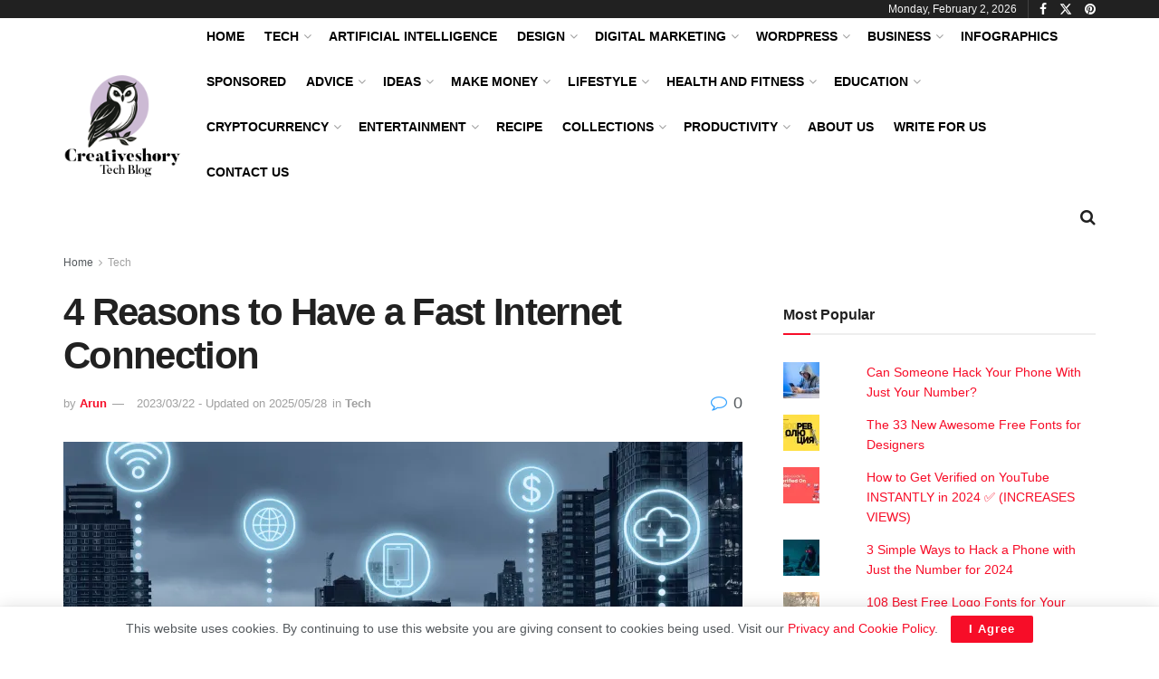

--- FILE ---
content_type: text/html; charset=UTF-8
request_url: https://creativeshory.com/4-reasons-to-have-a-fast-internet-connection/
body_size: 69823
content:
<!doctype html> <!--[if lt IE 7]><html class="no-js lt-ie9 lt-ie8 lt-ie7" lang="en-US" prefix="og: https://ogp.me/ns#"> <![endif]--> <!--[if IE 7]><html class="no-js lt-ie9 lt-ie8" lang="en-US" prefix="og: https://ogp.me/ns#"> <![endif]--> <!--[if IE 8]><html class="no-js lt-ie9" lang="en-US" prefix="og: https://ogp.me/ns#"> <![endif]--> <!--[if IE 9]><html class="no-js lt-ie10" lang="en-US" prefix="og: https://ogp.me/ns#"> <![endif]--> <!--[if gt IE 8]><!--><html class="no-js" lang="en-US" prefix="og: https://ogp.me/ns#"> <!--<![endif]--><head><meta http-equiv="Content-Type" content="text/html; charset=UTF-8" /><meta name='viewport' content='width=device-width, initial-scale=1, user-scalable=yes' /><link rel="profile" href="https://gmpg.org/xfn/11" /><link rel="pingback" href="https://creativeshory.com/xmlrpc.php" /> <script id="cookieyes" type="text/javascript" src="https://cdn-cookieyes.com/client_data/f923dddf6d9a1af357aace1f/script.js" defer data-deferred="1"></script><meta property="og:type" content="article"><meta property="og:title" content="4 Reasons to Have a Fast Internet Connection"><meta property="og:site_name" content="Creativeshory - Tech Blog"><meta property="og:description" content="Having a fast internet connection can make all the difference in how you use the web. From winning and keeping"><meta property="og:url" content="https://creativeshory.com/4-reasons-to-have-a-fast-internet-connection/"><meta property="og:locale" content="en_US"><meta property="og:image" content="https://i0.wp.com/creativeshory.com/wp-content/uploads/2023/03/fast-internet-connection-scaled.jpg?fit=2560%2C1706&amp;ssl=1"><meta property="og:image:height" content="1706"><meta property="og:image:width" content="2560"><meta property="article:published_time" content="2023-03-22T18:43:35+00:00"><meta property="article:modified_time" content="2025-05-28T15:01:07+00:00"><meta property="article:author" content="https://www.facebook.com/creativeshory"><meta property="article:section" content="Tech"><meta property="article:tag" content="better video streaming"><meta property="article:tag" content="easier video conferencing"><meta property="article:tag" content="fast internet connection"><meta property="article:tag" content="increased productivity"><meta property="article:tag" content="internet"><meta property="article:tag" content="superior online gaming"><meta property="article:tag" content="wifi services"><meta name="twitter:card" content="summary_large_image"><meta name="twitter:title" content="4 Reasons to Have a Fast Internet Connection"><meta name="twitter:description" content="Having a fast internet connection can make all the difference in how you use the web. From winning and keeping"><meta name="twitter:url" content="https://creativeshory.com/4-reasons-to-have-a-fast-internet-connection/"><meta name="twitter:site" content="creativeshory"><meta name="twitter:image" content="https://i0.wp.com/creativeshory.com/wp-content/uploads/2023/03/fast-internet-connection-scaled.jpg?fit=2560%2C1706&amp;ssl=1"><meta name="twitter:image:width" content="2560"><meta name="twitter:image:height" content="1706"> <script type="text/javascript" src="[data-uri]" defer></script> <script type="text/javascript" src="[data-uri]" defer></script> <title>4 Reasons to Have a Fast Internet Connection</title><meta name="description" content="Having a fast internet connection can make all the difference in how you use the web. From winning and keeping business contacts to streaming movies and playing online games, fast internet speeds using wifi services in Louisiana are essential for enjoying an optimal online experience."/><meta name="robots" content="follow, index, max-snippet:-1, max-video-preview:-1, max-image-preview:large"/><link rel="canonical" href="https://creativeshory.com/4-reasons-to-have-a-fast-internet-connection/" /><meta property="og:locale" content="en_US" /><meta property="og:type" content="article" /><meta property="og:title" content="4 Reasons to Have a Fast Internet Connection" /><meta property="og:description" content="Having a fast internet connection can make all the difference in how you use the web. From winning and keeping business contacts to streaming movies and playing online games, fast internet speeds using wifi services in Louisiana are essential for enjoying an optimal online experience." /><meta property="og:url" content="https://creativeshory.com/4-reasons-to-have-a-fast-internet-connection/" /><meta property="og:site_name" content="Creativeshory - Tech Blog" /><meta property="article:publisher" content="https://www.facebook.com/creativeshory" /><meta property="article:author" content="https://www.facebook.com/creativeshory" /><meta property="article:tag" content="better video streaming" /><meta property="article:tag" content="easier video conferencing" /><meta property="article:tag" content="fast internet connection" /><meta property="article:tag" content="increased productivity" /><meta property="article:tag" content="internet" /><meta property="article:tag" content="superior online gaming" /><meta property="article:tag" content="wifi services" /><meta property="article:section" content="Tech" /><meta property="og:updated_time" content="2025-05-28T15:01:07+00:00" /><meta property="og:image" content="https://i0.wp.com/creativeshory.com/wp-content/uploads/2023/03/fast-internet-connection-scaled.jpg" /><meta property="og:image:secure_url" content="https://i0.wp.com/creativeshory.com/wp-content/uploads/2023/03/fast-internet-connection-scaled.jpg" /><meta property="og:image:width" content="1024" /><meta property="og:image:height" content="683" /><meta property="og:image:alt" content="fast-internet-connection" /><meta property="og:image:type" content="image/jpeg" /><meta property="article:published_time" content="2023-03-22T18:43:35+00:00" /><meta property="article:modified_time" content="2025-05-28T15:01:07+00:00" /><meta name="twitter:card" content="summary_large_image" /><meta name="twitter:title" content="4 Reasons to Have a Fast Internet Connection" /><meta name="twitter:description" content="Having a fast internet connection can make all the difference in how you use the web. From winning and keeping business contacts to streaming movies and playing online games, fast internet speeds using wifi services in Louisiana are essential for enjoying an optimal online experience." /><meta name="twitter:site" content="@creativeshory" /><meta name="twitter:creator" content="@creativeshory" /><meta name="twitter:image" content="https://i0.wp.com/creativeshory.com/wp-content/uploads/2023/03/fast-internet-connection-scaled.jpg" /><meta name="twitter:label1" content="Written by" /><meta name="twitter:data1" content="Arun" /><meta name="twitter:label2" content="Time to read" /><meta name="twitter:data2" content="3 minutes" /> <script type="application/ld+json" class="rank-math-schema-pro">{"@context":"https://schema.org","@graph":[{"@type":["Person","Organization"],"@id":"https://creativeshory.com/#person","name":"Creativeshory","sameAs":["https://www.facebook.com/creativeshory","https://twitter.com/creativeshory","https://www.linkedin.com/in/arunshory/","https://www.pinterest.com/creativeshory/"],"logo":{"@type":"ImageObject","@id":"https://creativeshory.com/#logo","url":"https://creativeshory.com/wp-content/uploads/2023/09/creativeshory_deer_logo_09.png","contentUrl":"https://creativeshory.com/wp-content/uploads/2023/09/creativeshory_deer_logo_09.png","caption":"Creativeshory - Tech Blog","inLanguage":"en-US","width":"400","height":"300"},"image":{"@type":"ImageObject","@id":"https://creativeshory.com/#logo","url":"https://creativeshory.com/wp-content/uploads/2023/09/creativeshory_deer_logo_09.png","contentUrl":"https://creativeshory.com/wp-content/uploads/2023/09/creativeshory_deer_logo_09.png","caption":"Creativeshory - Tech Blog","inLanguage":"en-US","width":"400","height":"300"}},{"@type":"WebSite","@id":"https://creativeshory.com/#website","url":"https://creativeshory.com","name":"Creativeshory - Tech Blog","alternateName":"Creativeshory","publisher":{"@id":"https://creativeshory.com/#person"},"inLanguage":"en-US"},{"@type":"ImageObject","@id":"https://i0.wp.com/creativeshory.com/wp-content/uploads/2023/03/fast-internet-connection-scaled.jpg?fit=2560%2C1706&amp;ssl=1","url":"https://i0.wp.com/creativeshory.com/wp-content/uploads/2023/03/fast-internet-connection-scaled.jpg?fit=2560%2C1706&amp;ssl=1","width":"2560","height":"1706","caption":"fast-internet-connection","inLanguage":"en-US"},{"@type":"BreadcrumbList","@id":"https://creativeshory.com/4-reasons-to-have-a-fast-internet-connection/#breadcrumb","itemListElement":[{"@type":"ListItem","position":"1","item":{"@id":"https://creativeshory.com","name":"Home"}},{"@type":"ListItem","position":"2","item":{"@id":"https://creativeshory.com/4-reasons-to-have-a-fast-internet-connection/","name":"4 Reasons to Have a Fast Internet Connection"}}]},{"@type":"WebPage","@id":"https://creativeshory.com/4-reasons-to-have-a-fast-internet-connection/#webpage","url":"https://creativeshory.com/4-reasons-to-have-a-fast-internet-connection/","name":"4 Reasons to Have a Fast Internet Connection","datePublished":"2023-03-22T18:43:35+00:00","dateModified":"2025-05-28T15:01:07+00:00","isPartOf":{"@id":"https://creativeshory.com/#website"},"primaryImageOfPage":{"@id":"https://i0.wp.com/creativeshory.com/wp-content/uploads/2023/03/fast-internet-connection-scaled.jpg?fit=2560%2C1706&amp;ssl=1"},"inLanguage":"en-US","breadcrumb":{"@id":"https://creativeshory.com/4-reasons-to-have-a-fast-internet-connection/#breadcrumb"}},{"@type":"Person","@id":"https://creativeshory.com/author/arunshory/","name":"Arun","url":"https://creativeshory.com/author/arunshory/","image":{"@type":"ImageObject","@id":"https://creativeshory.com/wp-content/litespeed/avatar/62dbc03571b9db933533d94db9941e23.jpg?ver=1769851771","url":"https://creativeshory.com/wp-content/litespeed/avatar/62dbc03571b9db933533d94db9941e23.jpg?ver=1769851771","caption":"Arun","inLanguage":"en-US"},"sameAs":["https://creativeshory.com","https://www.facebook.com/creativeshory","https://twitter.com/creativeshory"]},{"@type":"NewsArticle","headline":"4 Reasons to Have a Fast Internet Connection","keywords":"fast internet connection, what is fast internet connection, how fast of an internet connection do i need, how can i get a faster internet connection, how fast is my internet connection","datePublished":"2023-03-22T18:43:35+00:00","dateModified":"2025-05-28T15:01:07+00:00","author":{"@id":"https://creativeshory.com/author/arunshory/","name":"Arun"},"publisher":{"@id":"https://creativeshory.com/#person"},"description":"Having a fast internet connection can make all the difference in how you use the web. From winning and keeping business contacts to streaming movies and playing online games, fast internet speeds using wifi services in Louisiana are essential for enjoying an optimal online experience.","copyrightYear":"2025","copyrightHolder":{"@id":"https://creativeshory.com/#person"},"name":"4 Reasons to Have a Fast Internet Connection","@id":"https://creativeshory.com/4-reasons-to-have-a-fast-internet-connection/#richSnippet","isPartOf":{"@id":"https://creativeshory.com/4-reasons-to-have-a-fast-internet-connection/#webpage"},"image":{"@id":"https://i0.wp.com/creativeshory.com/wp-content/uploads/2023/03/fast-internet-connection-scaled.jpg?fit=2560%2C1706&amp;ssl=1"},"inLanguage":"en-US","mainEntityOfPage":{"@id":"https://creativeshory.com/4-reasons-to-have-a-fast-internet-connection/#webpage"}}]}</script> <link rel='dns-prefetch' href='//www.googletagmanager.com' /><link rel='dns-prefetch' href='//stats.wp.com' /><link rel='dns-prefetch' href='//fundingchoicesmessages.google.com' /><link rel='preconnect' href='//c0.wp.com' /><link rel='preconnect' href='//i0.wp.com' /><link rel="alternate" type="application/rss+xml" title="Creativeshory - Tech Blog &raquo; Feed" href="https://creativeshory.com/feed/" /><link rel="alternate" type="application/rss+xml" title="Creativeshory - Tech Blog &raquo; Comments Feed" href="https://creativeshory.com/comments/feed/" /> <script type="text/javascript" id="wpp-js" src="https://creativeshory.com/wp-content/plugins/wordpress-popular-posts/assets/js/wpp.min.js?ver=7.3.6" data-sampling="0" data-sampling-rate="100" data-api-url="https://creativeshory.com/wp-json/wordpress-popular-posts" data-post-id="9412" data-token="c71ed2bc6c" data-lang="0" data-debug="0"></script> <link rel="alternate" type="application/rss+xml" title="Creativeshory - Tech Blog &raquo; 4 Reasons to Have a Fast Internet Connection Comments Feed" href="https://creativeshory.com/4-reasons-to-have-a-fast-internet-connection/feed/" /><link rel="alternate" title="oEmbed (JSON)" type="application/json+oembed" href="https://creativeshory.com/wp-json/oembed/1.0/embed?url=https%3A%2F%2Fcreativeshory.com%2F4-reasons-to-have-a-fast-internet-connection%2F" /><link rel="alternate" title="oEmbed (XML)" type="text/xml+oembed" href="https://creativeshory.com/wp-json/oembed/1.0/embed?url=https%3A%2F%2Fcreativeshory.com%2F4-reasons-to-have-a-fast-internet-connection%2F&#038;format=xml" /><link rel="alternate" type="application/rss+xml" title="Creativeshory - Tech Blog &raquo; Stories Feed" href="https://creativeshory.com/web-stories/feed/"><script id="creat-ready" src="[data-uri]" defer></script> <style id='wp-img-auto-sizes-contain-inline-css' type='text/css'>img:is([sizes=auto i],[sizes^="auto," i]){contain-intrinsic-size:3000px 1500px}
/*# sourceURL=wp-img-auto-sizes-contain-inline-css */</style><link data-optimized="1" rel='stylesheet' id='jetpack_related-posts-css' href='https://creativeshory.com/wp-content/litespeed/css/277806d53e537c84269efb5f7738dc20.css?ver=8dc20' type='text/css' media='all' /><link data-optimized="1" rel='stylesheet' id='wp-block-library-css' href='https://creativeshory.com/wp-content/litespeed/css/7be3c16e267e82cdbe9b37e48bd527b0.css?ver=527b0' type='text/css' media='all' /><style id='classic-theme-styles-inline-css' type='text/css'>/**
 * These rules are needed for backwards compatibility.
 * They should match the button element rules in the base theme.json file.
 */
.wp-block-button__link {
	color: #ffffff;
	background-color: #32373c;
	border-radius: 9999px; /* 100% causes an oval, but any explicit but really high value retains the pill shape. */

	/* This needs a low specificity so it won't override the rules from the button element if defined in theme.json. */
	box-shadow: none;
	text-decoration: none;

	/* The extra 2px are added to size solids the same as the outline versions.*/
	padding: calc(0.667em + 2px) calc(1.333em + 2px);

	font-size: 1.125em;
}

.wp-block-file__button {
	background: #32373c;
	color: #ffffff;
	text-decoration: none;
}

/*# sourceURL=/wp-includes/css/classic-themes.css */</style><link data-optimized="1" rel='stylesheet' id='jnews-faq-css' href='https://creativeshory.com/wp-content/litespeed/css/457af64da7718586ed5e957a0c1d4443.css?ver=d4443' type='text/css' media='all' /><link data-optimized="1" rel='stylesheet' id='mediaelement-css' href='https://creativeshory.com/wp-content/litespeed/css/1fb8a3da891b014f7b41d5d03267ab2f.css?ver=7ab2f' type='text/css' media='all' /><link data-optimized="1" rel='stylesheet' id='wp-mediaelement-css' href='https://creativeshory.com/wp-content/litespeed/css/5192776c1a77a4816083ca035cb138ff.css?ver=138ff' type='text/css' media='all' /><style id='jetpack-sharing-buttons-style-inline-css' type='text/css'>.jetpack-sharing-buttons__services-list{display:flex;flex-direction:row;flex-wrap:wrap;gap:0;list-style-type:none;margin:5px;padding:0}.jetpack-sharing-buttons__services-list.has-small-icon-size{font-size:12px}.jetpack-sharing-buttons__services-list.has-normal-icon-size{font-size:16px}.jetpack-sharing-buttons__services-list.has-large-icon-size{font-size:24px}.jetpack-sharing-buttons__services-list.has-huge-icon-size{font-size:36px}@media print{.jetpack-sharing-buttons__services-list{display:none!important}}.editor-styles-wrapper .wp-block-jetpack-sharing-buttons{gap:0;padding-inline-start:0}ul.jetpack-sharing-buttons__services-list.has-background{padding:1.25em 2.375em}
/*# sourceURL=https://creativeshory.com/wp-content/plugins/jetpack/_inc/blocks/sharing-buttons/view.css */</style><style id='global-styles-inline-css' type='text/css'>:root{--wp--preset--aspect-ratio--square: 1;--wp--preset--aspect-ratio--4-3: 4/3;--wp--preset--aspect-ratio--3-4: 3/4;--wp--preset--aspect-ratio--3-2: 3/2;--wp--preset--aspect-ratio--2-3: 2/3;--wp--preset--aspect-ratio--16-9: 16/9;--wp--preset--aspect-ratio--9-16: 9/16;--wp--preset--color--black: #000000;--wp--preset--color--cyan-bluish-gray: #abb8c3;--wp--preset--color--white: #ffffff;--wp--preset--color--pale-pink: #f78da7;--wp--preset--color--vivid-red: #cf2e2e;--wp--preset--color--luminous-vivid-orange: #ff6900;--wp--preset--color--luminous-vivid-amber: #fcb900;--wp--preset--color--light-green-cyan: #7bdcb5;--wp--preset--color--vivid-green-cyan: #00d084;--wp--preset--color--pale-cyan-blue: #8ed1fc;--wp--preset--color--vivid-cyan-blue: #0693e3;--wp--preset--color--vivid-purple: #9b51e0;--wp--preset--gradient--vivid-cyan-blue-to-vivid-purple: linear-gradient(135deg,rgb(6,147,227) 0%,rgb(155,81,224) 100%);--wp--preset--gradient--light-green-cyan-to-vivid-green-cyan: linear-gradient(135deg,rgb(122,220,180) 0%,rgb(0,208,130) 100%);--wp--preset--gradient--luminous-vivid-amber-to-luminous-vivid-orange: linear-gradient(135deg,rgb(252,185,0) 0%,rgb(255,105,0) 100%);--wp--preset--gradient--luminous-vivid-orange-to-vivid-red: linear-gradient(135deg,rgb(255,105,0) 0%,rgb(207,46,46) 100%);--wp--preset--gradient--very-light-gray-to-cyan-bluish-gray: linear-gradient(135deg,rgb(238,238,238) 0%,rgb(169,184,195) 100%);--wp--preset--gradient--cool-to-warm-spectrum: linear-gradient(135deg,rgb(74,234,220) 0%,rgb(151,120,209) 20%,rgb(207,42,186) 40%,rgb(238,44,130) 60%,rgb(251,105,98) 80%,rgb(254,248,76) 100%);--wp--preset--gradient--blush-light-purple: linear-gradient(135deg,rgb(255,206,236) 0%,rgb(152,150,240) 100%);--wp--preset--gradient--blush-bordeaux: linear-gradient(135deg,rgb(254,205,165) 0%,rgb(254,45,45) 50%,rgb(107,0,62) 100%);--wp--preset--gradient--luminous-dusk: linear-gradient(135deg,rgb(255,203,112) 0%,rgb(199,81,192) 50%,rgb(65,88,208) 100%);--wp--preset--gradient--pale-ocean: linear-gradient(135deg,rgb(255,245,203) 0%,rgb(182,227,212) 50%,rgb(51,167,181) 100%);--wp--preset--gradient--electric-grass: linear-gradient(135deg,rgb(202,248,128) 0%,rgb(113,206,126) 100%);--wp--preset--gradient--midnight: linear-gradient(135deg,rgb(2,3,129) 0%,rgb(40,116,252) 100%);--wp--preset--font-size--small: 13px;--wp--preset--font-size--medium: 20px;--wp--preset--font-size--large: 36px;--wp--preset--font-size--x-large: 42px;--wp--preset--spacing--20: 0.44rem;--wp--preset--spacing--30: 0.67rem;--wp--preset--spacing--40: 1rem;--wp--preset--spacing--50: 1.5rem;--wp--preset--spacing--60: 2.25rem;--wp--preset--spacing--70: 3.38rem;--wp--preset--spacing--80: 5.06rem;--wp--preset--shadow--natural: 6px 6px 9px rgba(0, 0, 0, 0.2);--wp--preset--shadow--deep: 12px 12px 50px rgba(0, 0, 0, 0.4);--wp--preset--shadow--sharp: 6px 6px 0px rgba(0, 0, 0, 0.2);--wp--preset--shadow--outlined: 6px 6px 0px -3px rgb(255, 255, 255), 6px 6px rgb(0, 0, 0);--wp--preset--shadow--crisp: 6px 6px 0px rgb(0, 0, 0);}:where(.is-layout-flex){gap: 0.5em;}:where(.is-layout-grid){gap: 0.5em;}body .is-layout-flex{display: flex;}.is-layout-flex{flex-wrap: wrap;align-items: center;}.is-layout-flex > :is(*, div){margin: 0;}body .is-layout-grid{display: grid;}.is-layout-grid > :is(*, div){margin: 0;}:where(.wp-block-columns.is-layout-flex){gap: 2em;}:where(.wp-block-columns.is-layout-grid){gap: 2em;}:where(.wp-block-post-template.is-layout-flex){gap: 1.25em;}:where(.wp-block-post-template.is-layout-grid){gap: 1.25em;}.has-black-color{color: var(--wp--preset--color--black) !important;}.has-cyan-bluish-gray-color{color: var(--wp--preset--color--cyan-bluish-gray) !important;}.has-white-color{color: var(--wp--preset--color--white) !important;}.has-pale-pink-color{color: var(--wp--preset--color--pale-pink) !important;}.has-vivid-red-color{color: var(--wp--preset--color--vivid-red) !important;}.has-luminous-vivid-orange-color{color: var(--wp--preset--color--luminous-vivid-orange) !important;}.has-luminous-vivid-amber-color{color: var(--wp--preset--color--luminous-vivid-amber) !important;}.has-light-green-cyan-color{color: var(--wp--preset--color--light-green-cyan) !important;}.has-vivid-green-cyan-color{color: var(--wp--preset--color--vivid-green-cyan) !important;}.has-pale-cyan-blue-color{color: var(--wp--preset--color--pale-cyan-blue) !important;}.has-vivid-cyan-blue-color{color: var(--wp--preset--color--vivid-cyan-blue) !important;}.has-vivid-purple-color{color: var(--wp--preset--color--vivid-purple) !important;}.has-black-background-color{background-color: var(--wp--preset--color--black) !important;}.has-cyan-bluish-gray-background-color{background-color: var(--wp--preset--color--cyan-bluish-gray) !important;}.has-white-background-color{background-color: var(--wp--preset--color--white) !important;}.has-pale-pink-background-color{background-color: var(--wp--preset--color--pale-pink) !important;}.has-vivid-red-background-color{background-color: var(--wp--preset--color--vivid-red) !important;}.has-luminous-vivid-orange-background-color{background-color: var(--wp--preset--color--luminous-vivid-orange) !important;}.has-luminous-vivid-amber-background-color{background-color: var(--wp--preset--color--luminous-vivid-amber) !important;}.has-light-green-cyan-background-color{background-color: var(--wp--preset--color--light-green-cyan) !important;}.has-vivid-green-cyan-background-color{background-color: var(--wp--preset--color--vivid-green-cyan) !important;}.has-pale-cyan-blue-background-color{background-color: var(--wp--preset--color--pale-cyan-blue) !important;}.has-vivid-cyan-blue-background-color{background-color: var(--wp--preset--color--vivid-cyan-blue) !important;}.has-vivid-purple-background-color{background-color: var(--wp--preset--color--vivid-purple) !important;}.has-black-border-color{border-color: var(--wp--preset--color--black) !important;}.has-cyan-bluish-gray-border-color{border-color: var(--wp--preset--color--cyan-bluish-gray) !important;}.has-white-border-color{border-color: var(--wp--preset--color--white) !important;}.has-pale-pink-border-color{border-color: var(--wp--preset--color--pale-pink) !important;}.has-vivid-red-border-color{border-color: var(--wp--preset--color--vivid-red) !important;}.has-luminous-vivid-orange-border-color{border-color: var(--wp--preset--color--luminous-vivid-orange) !important;}.has-luminous-vivid-amber-border-color{border-color: var(--wp--preset--color--luminous-vivid-amber) !important;}.has-light-green-cyan-border-color{border-color: var(--wp--preset--color--light-green-cyan) !important;}.has-vivid-green-cyan-border-color{border-color: var(--wp--preset--color--vivid-green-cyan) !important;}.has-pale-cyan-blue-border-color{border-color: var(--wp--preset--color--pale-cyan-blue) !important;}.has-vivid-cyan-blue-border-color{border-color: var(--wp--preset--color--vivid-cyan-blue) !important;}.has-vivid-purple-border-color{border-color: var(--wp--preset--color--vivid-purple) !important;}.has-vivid-cyan-blue-to-vivid-purple-gradient-background{background: var(--wp--preset--gradient--vivid-cyan-blue-to-vivid-purple) !important;}.has-light-green-cyan-to-vivid-green-cyan-gradient-background{background: var(--wp--preset--gradient--light-green-cyan-to-vivid-green-cyan) !important;}.has-luminous-vivid-amber-to-luminous-vivid-orange-gradient-background{background: var(--wp--preset--gradient--luminous-vivid-amber-to-luminous-vivid-orange) !important;}.has-luminous-vivid-orange-to-vivid-red-gradient-background{background: var(--wp--preset--gradient--luminous-vivid-orange-to-vivid-red) !important;}.has-very-light-gray-to-cyan-bluish-gray-gradient-background{background: var(--wp--preset--gradient--very-light-gray-to-cyan-bluish-gray) !important;}.has-cool-to-warm-spectrum-gradient-background{background: var(--wp--preset--gradient--cool-to-warm-spectrum) !important;}.has-blush-light-purple-gradient-background{background: var(--wp--preset--gradient--blush-light-purple) !important;}.has-blush-bordeaux-gradient-background{background: var(--wp--preset--gradient--blush-bordeaux) !important;}.has-luminous-dusk-gradient-background{background: var(--wp--preset--gradient--luminous-dusk) !important;}.has-pale-ocean-gradient-background{background: var(--wp--preset--gradient--pale-ocean) !important;}.has-electric-grass-gradient-background{background: var(--wp--preset--gradient--electric-grass) !important;}.has-midnight-gradient-background{background: var(--wp--preset--gradient--midnight) !important;}.has-small-font-size{font-size: var(--wp--preset--font-size--small) !important;}.has-medium-font-size{font-size: var(--wp--preset--font-size--medium) !important;}.has-large-font-size{font-size: var(--wp--preset--font-size--large) !important;}.has-x-large-font-size{font-size: var(--wp--preset--font-size--x-large) !important;}
:where(.wp-block-post-template.is-layout-flex){gap: 1.25em;}:where(.wp-block-post-template.is-layout-grid){gap: 1.25em;}
:where(.wp-block-term-template.is-layout-flex){gap: 1.25em;}:where(.wp-block-term-template.is-layout-grid){gap: 1.25em;}
:where(.wp-block-columns.is-layout-flex){gap: 2em;}:where(.wp-block-columns.is-layout-grid){gap: 2em;}
:root :where(.wp-block-pullquote){font-size: 1.5em;line-height: 1.6;}
/*# sourceURL=global-styles-inline-css */</style><link data-optimized="1" rel='stylesheet' id='jnews-video-css' href='https://creativeshory.com/wp-content/litespeed/css/d77ada39b8bde832a33f453397abe4b3.css?ver=be4b3' type='text/css' media='all' /><link data-optimized="1" rel='stylesheet' id='tiny-slider-css' href='https://creativeshory.com/wp-content/litespeed/css/ba677ebb550a1bf08a9885d61e21c209.css?ver=1c209' type='text/css' media='all' /><link data-optimized="1" rel='stylesheet' id='jnews-global-slider-css' href='https://creativeshory.com/wp-content/litespeed/css/a8318db321d240d657234af0d52d10a9.css?ver=d10a9' type='text/css' media='all' /><link data-optimized="1" rel='stylesheet' id='jnews-split-css' href='https://creativeshory.com/wp-content/litespeed/css/7b79b910342af398997d9dc6c99b5a16.css?ver=b5a16' type='text/css' media='' /><link data-optimized="1" rel='stylesheet' id='jnews-split-toc-css' href='https://creativeshory.com/wp-content/litespeed/css/b234645a39388c6d34fd60723d58b0f1.css?ver=8b0f1' type='text/css' media='' /><link data-optimized="1" rel='stylesheet' id='wordpress-popular-posts-css-css' href='https://creativeshory.com/wp-content/litespeed/css/1cc62c4722c8f09bcf20339b660b0cd9.css?ver=b0cd9' type='text/css' media='all' /><link data-optimized="1" rel='stylesheet' id='elementor-frontend-css' href='https://creativeshory.com/wp-content/litespeed/css/5344e9472bb5660064ffe406ef5b7990.css?ver=b7990' type='text/css' media='all' /><link data-optimized="1" rel='stylesheet' id='unslider-css-css' href='https://creativeshory.com/wp-content/litespeed/css/fe560ee4e5a90b51aaf762eb27792fb4.css?ver=92fb4' type='text/css' media='all' /><link data-optimized="1" rel='stylesheet' id='slider-css-css' href='https://creativeshory.com/wp-content/litespeed/css/7431a2b4b15ee1b84f53f514f416e0d7.css?ver=6e0d7' type='text/css' media='all' /><link data-optimized="1" rel='stylesheet' id='font-awesome-css' href='https://creativeshory.com/wp-content/litespeed/css/1810a3ede9f76fdb18dc5fdc72ae9515.css?ver=e9515' type='text/css' media='all' /><link data-optimized="1" rel='stylesheet' id='jnews-icon-css' href='https://creativeshory.com/wp-content/litespeed/css/dc08e90cc66167cc4077b418c1125513.css?ver=25513' type='text/css' media='all' /><link data-optimized="1" rel='stylesheet' id='jscrollpane-css' href='https://creativeshory.com/wp-content/litespeed/css/6a777568fbc5f5a4f1e1ba890dc25870.css?ver=25870' type='text/css' media='all' /><link data-optimized="1" rel='stylesheet' id='oknav-css' href='https://creativeshory.com/wp-content/litespeed/css/122801ea7ea8b0da1d0967f1e7835692.css?ver=35692' type='text/css' media='all' /><link data-optimized="1" rel='stylesheet' id='magnific-popup-css' href='https://creativeshory.com/wp-content/litespeed/css/581c18547b3bb636f88fbdc404fdcdee.css?ver=dcdee' type='text/css' media='all' /><link data-optimized="1" rel='stylesheet' id='chosen-css' href='https://creativeshory.com/wp-content/litespeed/css/87c6efc592ef81b4570e8dd44da1cf5e.css?ver=1cf5e' type='text/css' media='all' /><link data-optimized="1" rel='stylesheet' id='jnews-main-css' href='https://creativeshory.com/wp-content/litespeed/css/2c96bf246167726dac5dd35e2471e717.css?ver=1e717' type='text/css' media='all' /><link data-optimized="1" rel='stylesheet' id='jnews-pages-css' href='https://creativeshory.com/wp-content/litespeed/css/472b702abcc40827b11ae82eb9dc6f51.css?ver=c6f51' type='text/css' media='all' /><link data-optimized="1" rel='stylesheet' id='jnews-single-css' href='https://creativeshory.com/wp-content/litespeed/css/62b475289bde8680b6468b176022f956.css?ver=2f956' type='text/css' media='all' /><link data-optimized="1" rel='stylesheet' id='jnews-responsive-css' href='https://creativeshory.com/wp-content/litespeed/css/6177e00f9a70286bc693ef59043f74b8.css?ver=f74b8' type='text/css' media='all' /><link data-optimized="1" rel='stylesheet' id='jnews-pb-temp-css' href='https://creativeshory.com/wp-content/litespeed/css/decf3ad507edc2150732b4a901169f2b.css?ver=69f2b' type='text/css' media='all' /><link data-optimized="1" rel='stylesheet' id='jnews-elementor-css' href='https://creativeshory.com/wp-content/litespeed/css/0c341051b9913a5c15d66842098690cf.css?ver=690cf' type='text/css' media='all' /><link data-optimized="1" rel='stylesheet' id='jnews-style-css' href='https://creativeshory.com/wp-content/litespeed/css/7184c72ddaa9dc1c21c4087c5d5340e2.css?ver=340e2' type='text/css' media='all' /><link data-optimized="1" rel='stylesheet' id='jnews-darkmode-css' href='https://creativeshory.com/wp-content/litespeed/css/02e986e7c61816ca78ca27a5adcf9e59.css?ver=f9e59' type='text/css' media='all' /><link data-optimized="1" rel='stylesheet' id='jnews-video-darkmode-css' href='https://creativeshory.com/wp-content/litespeed/css/dc1b32142feda3c0bd0f6f1c76347f28.css?ver=47f28' type='text/css' media='all' /><link data-optimized="1" rel='stylesheet' id='jnews-instagram-css' href='https://creativeshory.com/wp-content/litespeed/css/ffc6e21a286d20dd83f799d2cac5ef73.css?ver=5ef73' type='text/css' media='all' /><link data-optimized="1" rel='stylesheet' id='jnews-social-login-style-css' href='https://creativeshory.com/wp-content/litespeed/css/7486dd0d63b7289362bf8ded5b3c9504.css?ver=c9504' type='text/css' media='all' /><link data-optimized="1" rel='stylesheet' id='jnews-tiktok-css' href='https://creativeshory.com/wp-content/litespeed/css/bf138e202ee1dec73b0a6d963a4d36f1.css?ver=d36f1' type='text/css' media='all' /><link data-optimized="1" rel='stylesheet' id='jnews-select-share-css' href='https://creativeshory.com/wp-content/litespeed/css/fee274f94a0557dfc7a38faebddfd3bc.css?ver=fd3bc' type='text/css' media='all' /> <script type="text/javascript" id="jetpack_related-posts-js-extra" src="[data-uri]" defer></script> <script data-optimized="1" type="text/javascript" src="https://creativeshory.com/wp-content/litespeed/js/2fcd0ea345cd0b2e91ec50e4f6991fe5.js?ver=91fe5" id="jetpack_related-posts-js" defer data-deferred="1"></script> <script data-optimized="1" type="text/javascript" src="https://creativeshory.com/wp-content/litespeed/js/b42d1e076c746ee3b71a00d08ad64f83.js?ver=64f83" id="jquery-core-js" defer data-deferred="1"></script> <script data-optimized="1" type="text/javascript" src="https://creativeshory.com/wp-content/litespeed/js/94183baf92784f8ebf9d1978bea5c2d3.js?ver=5c2d3" id="jquery-migrate-js" defer data-deferred="1"></script> <script data-optimized="1" type="text/javascript" src="https://creativeshory.com/wp-content/litespeed/js/873d646fa3da3ca4db6e337786969c3c.js?ver=69c3c" id="tiny-slider-js" defer data-deferred="1"></script> <script data-optimized="1" type="text/javascript" src="https://creativeshory.com/wp-content/litespeed/js/a62d73fc8a56eada6625ad62d6d57433.js?ver=57433" id="tiny-slider-noconflict-js" defer data-deferred="1"></script> <script type="text/javascript" id="advanced-ads-advanced-js-js-extra" src="[data-uri]" defer></script> <script data-optimized="1" type="text/javascript" src="https://creativeshory.com/wp-content/litespeed/js/65cc2827b18d89e05986d5759d473c01.js?ver=73c01" id="advanced-ads-advanced-js-js" defer data-deferred="1"></script> <script type="text/javascript" id="advanced_ads_pro/visitor_conditions-js-extra" src="[data-uri]" defer></script> <script data-optimized="1" type="text/javascript" src="https://creativeshory.com/wp-content/litespeed/js/e939657ab6feecd685340fbc337617cf.js?ver=617cf" id="advanced_ads_pro/visitor_conditions-js" defer data-deferred="1"></script> <script type="text/javascript" src="https://www.googletagmanager.com/gtag/js?id=%20G-SEPG3Z3N1P" id="jnews-google-tag-manager-js" defer></script> <script type="text/javascript" id="jnews-google-tag-manager-js-after" src="[data-uri]" defer></script> <script type="text/javascript" src="https://www.googletagmanager.com/gtag/js?id=GT-W6XXKKT4" id="google_gtagjs-js" defer data-deferred="1"></script> <script type="text/javascript" id="google_gtagjs-js-after" src="[data-uri]" defer></script> <link rel="https://api.w.org/" href="https://creativeshory.com/wp-json/" /><link rel="alternate" title="JSON" type="application/json" href="https://creativeshory.com/wp-json/wp/v2/posts/9412" /><meta name="generator" content="Site Kit by Google 1.171.0" /><style>img#wpstats{display:none}</style><style id="wpp-loading-animation-styles">@-webkit-keyframes bgslide{from{background-position-x:0}to{background-position-x:-200%}}@keyframes bgslide{from{background-position-x:0}to{background-position-x:-200%}}.wpp-widget-block-placeholder,.wpp-shortcode-placeholder{margin:0 auto;width:60px;height:3px;background:#dd3737;background:linear-gradient(90deg,#dd3737 0%,#571313 10%,#dd3737 100%);background-size:200% auto;border-radius:3px;-webkit-animation:bgslide 1s infinite linear;animation:bgslide 1s infinite linear}</style> <script src="[data-uri]" defer></script><style type="text/css" id="creat-layer-custom-css"></style><meta name="google-adsense-platform-account" content="ca-host-pub-2644536267352236"><meta name="google-adsense-platform-domain" content="sitekit.withgoogle.com"><meta name="generator" content="Elementor 3.34.0; features: additional_custom_breakpoints; settings: css_print_method-external, google_font-enabled, font_display-swap"> <script type="text/javascript" src="[data-uri]" defer></script> <style>.e-con.e-parent:nth-of-type(n+4):not(.e-lazyloaded):not(.e-no-lazyload),
				.e-con.e-parent:nth-of-type(n+4):not(.e-lazyloaded):not(.e-no-lazyload) * {
					background-image: none !important;
				}
				@media screen and (max-height: 1024px) {
					.e-con.e-parent:nth-of-type(n+3):not(.e-lazyloaded):not(.e-no-lazyload),
					.e-con.e-parent:nth-of-type(n+3):not(.e-lazyloaded):not(.e-no-lazyload) * {
						background-image: none !important;
					}
				}
				@media screen and (max-height: 640px) {
					.e-con.e-parent:nth-of-type(n+2):not(.e-lazyloaded):not(.e-no-lazyload),
					.e-con.e-parent:nth-of-type(n+2):not(.e-lazyloaded):not(.e-no-lazyload) * {
						background-image: none !important;
					}
				}</style> <script async type="application/javascript"
        src="https://news.google.com/swg/js/v1/swg-basic.js"></script> <script src="[data-uri]" defer></script> <script type="text/javascript" src="[data-uri]" defer></script> <script type="text/javascript" id="google_gtagjs" src="https://www.googletagmanager.com/gtag/js?id=G-9FYE8HHDZC" defer data-deferred="1"></script> <script type="text/javascript" id="google_gtagjs-inline" src="[data-uri]" defer></script> <script async src="https://pagead2.googlesyndication.com/pagead/js/adsbygoogle.js?client=ca-pub-6671279936786594"
     crossorigin="anonymous"></script> <script custom-element="amp-ad" src="https://cdn.ampproject.org/v0/amp-ad-0.1.js" defer data-deferred="1"></script> <script type="text/javascript" src="[data-uri]" defer></script> <script src="https://www.googletagmanager.com/gtag/js?id=G-SEPG3Z3N1P" defer data-deferred="1"></script> <script src="[data-uri]" defer></script> <script async src="https://pagead2.googlesyndication.com/pagead/js/adsbygoogle.js?client=ca-pub-6671279936786594"
     crossorigin="anonymous"></script><script>(function () {
	var scriptDone = false;
	document.addEventListener( 'advanced_ads_privacy', function ( event ) {
		if (
			( event.detail.state !== 'accepted' && event.detail.state !== 'not_needed' && ! advads.privacy.is_adsense_npa_enabled() )
			|| scriptDone
			|| advads.get_cookie( 'advads_pro_cfp_ban' )
		) {
			return;
		}

		// Google adsense script can only be added once.
		scriptDone = true;

		var script = document.createElement( 'script' ),
			first = document.getElementsByTagName( 'script' )[0];

		script.async = true;
		script.src = 'https://pagead2.googlesyndication.com/pagead/js/adsbygoogle.js?client=ca-pub-6671279936786594';
		script.dataset.adClient = "ca-pub-6671279936786594";
		first.parentNode.insertBefore( script, first );
	} );
} )();</script> <script type='application/ld+json'>{"@context":"http:\/\/schema.org","@type":"Organization","@id":"https:\/\/creativeshory.com\/#organization","url":"https:\/\/creativeshory.com\/","name":"","logo":{"@type":"ImageObject","url":""},"sameAs":["https:\/\/www.facebook.com\/creativeshory","https:\/\/twitter.com\/creativeshory","https:\/\/pinterest.com\/creativeshory\/"]}</script> <script type='application/ld+json'>{"@context":"http:\/\/schema.org","@type":"WebSite","@id":"https:\/\/creativeshory.com\/#website","url":"https:\/\/creativeshory.com\/","name":"","potentialAction":{"@type":"SearchAction","target":"https:\/\/creativeshory.com\/?s={search_term_string}","query-input":"required name=search_term_string"}}</script> <link rel="icon" href="https://i0.wp.com/creativeshory.com/wp-content/uploads/2024/10/cropped-Deer-07.png?fit=32%2C32&#038;ssl=1" sizes="32x32" /><link rel="icon" href="https://i0.wp.com/creativeshory.com/wp-content/uploads/2024/10/cropped-Deer-07.png?fit=192%2C192&#038;ssl=1" sizes="192x192" /><link rel="apple-touch-icon" href="https://i0.wp.com/creativeshory.com/wp-content/uploads/2024/10/cropped-Deer-07.png?fit=180%2C180&#038;ssl=1" /><meta name="msapplication-TileImage" content="https://i0.wp.com/creativeshory.com/wp-content/uploads/2024/10/cropped-Deer-07.png?fit=270%2C270&#038;ssl=1" /></head><body data-rsssl=1 class="wp-singular post-template-default single single-post postid-9412 single-format-standard wp-embed-responsive wp-theme-jnews non-logged-in eio-default jeg_toggle_light jeg_single_tpl_1 jnews jsc_normal elementor-default elementor-kit-9211 aa-prefix-creat-"><div class="jeg_ad jeg_ad_top jnews_header_top_ads"><div class='ads-wrapper  '></div></div><div class="jeg_viewport"><div class="jeg_header_wrapper"><div class="jeg_header_instagram_wrapper"></div><div class="jeg_header normal"><div class="jeg_topbar jeg_container jeg_navbar_wrapper dark"><div class="container"><div class="jeg_nav_row"><div class="jeg_nav_col jeg_nav_left  jeg_nav_grow"><div class="item_wrap jeg_nav_alignleft"></div></div><div class="jeg_nav_col jeg_nav_center  jeg_nav_normal"><div class="item_wrap jeg_nav_aligncenter"></div></div><div class="jeg_nav_col jeg_nav_right  jeg_nav_normal"><div class="item_wrap jeg_nav_alignright"><div class="jeg_nav_item jeg_top_date"> Monday, February 2, 2026</div><div
class="jeg_nav_item socials_widget jeg_social_icon_block nobg"> <a href="https://www.facebook.com/creativeshory" target='_blank' rel='external noopener nofollow'  aria-label="Find us on Facebook" class="jeg_facebook"><i class="fa fa-facebook"></i> </a><a href="https://twitter.com/creativeshory" target='_blank' rel='external noopener nofollow'  aria-label="Find us on Twitter" class="jeg_twitter"><i class="fa fa-twitter"><span class="jeg-icon icon-twitter"><svg xmlns="http://www.w3.org/2000/svg" height="1em" viewBox="0 0 512 512"><path d="M389.2 48h70.6L305.6 224.2 487 464H345L233.7 318.6 106.5 464H35.8L200.7 275.5 26.8 48H172.4L272.9 180.9 389.2 48zM364.4 421.8h39.1L151.1 88h-42L364.4 421.8z"/></svg></span></i> </a><a href="https://pinterest.com/creativeshory/" target='_blank' rel='external noopener nofollow'  aria-label="Find us on Pinterest" class="jeg_pinterest"><i class="fa fa-pinterest"></i> </a></div></div></div></div></div></div><div class="jeg_midbar jeg_container jeg_navbar_wrapper normal"><div class="container"><div class="jeg_nav_row"><div class="jeg_nav_col jeg_nav_left jeg_nav_normal"><div class="item_wrap jeg_nav_alignleft"><div class="jeg_nav_item jeg_logo jeg_desktop_logo"><div class="site-title"> <a href="https://creativeshory.com/" aria-label="Visit Homepage" style="padding: 0 0 0 0;"> <noscript><img class='jeg_logo_img' src="https://creativeshory.com/wp-content/uploads/2024/10/Logo-01-160x160-1.png.webp"  alt="Creativeshory - Tech Blog"data-light-src="https://creativeshory.com/wp-content/uploads/2024/10/Logo-01-160x160-1.png" data-light-srcset="https://creativeshory.com/wp-content/uploads/2024/10/Logo-01-160x160-1.png 1x,  2x" data-dark-src="" data-dark-srcset=" 1x,  2x"width="160" height="160"></noscript><img class='lazyload jeg_logo_img' src='data:image/svg+xml,%3Csvg%20xmlns=%22http://www.w3.org/2000/svg%22%20viewBox=%220%200%20160%20160%22%3E%3C/svg%3E' data-src="https://creativeshory.com/wp-content/uploads/2024/10/Logo-01-160x160-1.png.webp"  alt="Creativeshory - Tech Blog"data-light-src="https://creativeshory.com/wp-content/uploads/2024/10/Logo-01-160x160-1.png" data-light-srcset="https://creativeshory.com/wp-content/uploads/2024/10/Logo-01-160x160-1.png 1x,  2x" data-dark-src="" data-dark-srcset=" 1x,  2x"width="160" height="160"> </a></div></div></div></div><div class="jeg_nav_col jeg_nav_center jeg_nav_normal"><div class="item_wrap jeg_nav_aligncenter"></div></div><div class="jeg_nav_col jeg_nav_right jeg_nav_grow"><div class="item_wrap jeg_nav_alignright"><div class="jeg_nav_item jeg_main_menu_wrapper"><div class="jeg_mainmenu_wrap"><ul class="jeg_menu jeg_main_menu jeg_menu_style_1" data-animation="animate"><li id="menu-item-2804" class="menu-item menu-item-type-custom menu-item-object-custom menu-item-home menu-item-2804 bgnav" data-item-row="default" ><a href="https://creativeshory.com/">Home</a></li><li id="menu-item-1122" class="menu-item menu-item-type-taxonomy menu-item-object-category current-post-ancestor current-menu-parent current-post-parent menu-item-has-children menu-item-1122 bgnav" data-item-row="default" ><a href="https://creativeshory.com/category/tech/">Tech</a><ul class="sub-menu"><li id="menu-item-8929" class="menu-item menu-item-type-taxonomy menu-item-object-category menu-item-8929 bgnav" data-item-row="default" ><a href="https://creativeshory.com/category/apps/">Apps</a></li><li id="menu-item-1119" class="menu-item menu-item-type-taxonomy menu-item-object-category menu-item-has-children menu-item-1119 bgnav" data-item-row="default" ><a href="https://creativeshory.com/category/mobile/">Mobile</a><ul class="sub-menu"><li id="menu-item-5968" class="menu-item menu-item-type-taxonomy menu-item-object-category menu-item-5968 bgnav" data-item-row="default" ><a href="https://creativeshory.com/category/phone-tracker/">Phone Tracker</a></li></ul></li><li id="menu-item-6445" class="menu-item menu-item-type-taxonomy menu-item-object-category menu-item-6445 bgnav" data-item-row="default" ><a href="https://creativeshory.com/category/printers/">Printers</a></li><li id="menu-item-5267" class="menu-item menu-item-type-taxonomy menu-item-object-category menu-item-has-children menu-item-5267 bgnav" data-item-row="default" ><a href="https://creativeshory.com/category/electronics/">Electronics</a><ul class="sub-menu"><li id="menu-item-5268" class="menu-item menu-item-type-taxonomy menu-item-object-category menu-item-5268 bgnav" data-item-row="default" ><a href="https://creativeshory.com/category/pcb/">PCB</a></li></ul></li><li id="menu-item-6473" class="menu-item menu-item-type-taxonomy menu-item-object-category menu-item-6473 bgnav" data-item-row="default" ><a href="https://creativeshory.com/category/games/">Games</a></li><li id="menu-item-5851" class="menu-item menu-item-type-taxonomy menu-item-object-category menu-item-5851 bgnav" data-item-row="default" ><a href="https://creativeshory.com/category/web-hosting/">Web Hosting</a></li><li id="menu-item-6230" class="menu-item menu-item-type-taxonomy menu-item-object-category menu-item-6230 bgnav" data-item-row="default" ><a href="https://creativeshory.com/category/security/">Security</a></li><li id="menu-item-6312" class="menu-item menu-item-type-taxonomy menu-item-object-category menu-item-has-children menu-item-6312 bgnav" data-item-row="default" ><a href="https://creativeshory.com/category/software/">Software</a><ul class="sub-menu"><li id="menu-item-8029" class="menu-item menu-item-type-taxonomy menu-item-object-category menu-item-8029 bgnav" data-item-row="default" ><a href="https://creativeshory.com/category/php/">PHP</a></li></ul></li><li id="menu-item-7193" class="menu-item menu-item-type-taxonomy menu-item-object-category menu-item-7193 bgnav" data-item-row="default" ><a href="https://creativeshory.com/category/tools/">Tools</a></li></ul></li><li id="menu-item-9756" class="menu-item menu-item-type-taxonomy menu-item-object-category menu-item-9756 bgnav" data-item-row="default" ><a href="https://creativeshory.com/category/artificial-intelligence/">Artificial Intelligence</a></li><li id="menu-item-3648" class="menu-item menu-item-type-taxonomy menu-item-object-category menu-item-has-children menu-item-3648 bgnav" data-item-row="default" ><a href="https://creativeshory.com/category/design-2/">Design</a><ul class="sub-menu"><li id="menu-item-7573" class="menu-item menu-item-type-taxonomy menu-item-object-category menu-item-7573 bgnav" data-item-row="default" ><a href="https://creativeshory.com/category/animation/">Animation</a></li><li id="menu-item-3650" class="menu-item menu-item-type-taxonomy menu-item-object-category menu-item-3650 bgnav" data-item-row="default" ><a href="https://creativeshory.com/category/graphics/">Graphics</a></li><li id="menu-item-1124" class="menu-item menu-item-type-taxonomy menu-item-object-category menu-item-1124 bgnav" data-item-row="default" ><a href="https://creativeshory.com/category/web-design/">Web Design</a></li><li id="menu-item-6339" class="menu-item menu-item-type-taxonomy menu-item-object-category menu-item-6339 bgnav" data-item-row="default" ><a href="https://creativeshory.com/category/templates/">Templates</a></li></ul></li><li id="menu-item-3649" class="menu-item menu-item-type-taxonomy menu-item-object-category menu-item-has-children menu-item-3649 bgnav" data-item-row="default" ><a href="https://creativeshory.com/category/digital-marketing/">Digital Marketing</a><ul class="sub-menu"><li id="menu-item-1120" class="menu-item menu-item-type-taxonomy menu-item-object-category menu-item-1120 bgnav" data-item-row="default" ><a href="https://creativeshory.com/category/seo/">SEO</a></li><li id="menu-item-1121" class="menu-item menu-item-type-taxonomy menu-item-object-category menu-item-1121 bgnav" data-item-row="default" ><a href="https://creativeshory.com/category/social-media/">Social Media</a></li><li id="menu-item-28356" class="menu-item menu-item-type-taxonomy menu-item-object-category menu-item-28356 bgnav" data-item-row="default" ><a href="https://creativeshory.com/category/youtube/">YouTube</a></li><li id="menu-item-6425" class="menu-item menu-item-type-taxonomy menu-item-object-category menu-item-6425 bgnav" data-item-row="default" ><a href="https://creativeshory.com/category/writing/">Writing</a></li><li id="menu-item-7655" class="menu-item menu-item-type-taxonomy menu-item-object-category menu-item-7655 bgnav" data-item-row="default" ><a href="https://creativeshory.com/category/e-commerce/">E-commerce</a></li></ul></li><li id="menu-item-2584" class="menu-item menu-item-type-taxonomy menu-item-object-category menu-item-has-children menu-item-2584 bgnav" data-item-row="default" ><a href="https://creativeshory.com/category/wordpress/">WordPress</a><ul class="sub-menu"><li id="menu-item-2585" class="menu-item menu-item-type-taxonomy menu-item-object-category menu-item-2585 bgnav" data-item-row="default" ><a href="https://creativeshory.com/category/plugins-2/">Plugins</a></li></ul></li><li id="menu-item-5114" class="menu-item menu-item-type-taxonomy menu-item-object-category menu-item-has-children menu-item-5114 bgnav" data-item-row="default" ><a href="https://creativeshory.com/category/business/">Business</a><ul class="sub-menu"><li id="menu-item-5115" class="menu-item menu-item-type-taxonomy menu-item-object-category menu-item-5115 bgnav" data-item-row="default" ><a href="https://creativeshory.com/category/finance/">Finance</a></li><li id="menu-item-5116" class="menu-item menu-item-type-taxonomy menu-item-object-category menu-item-5116 bgnav" data-item-row="default" ><a href="https://creativeshory.com/category/stock-trading/">Stock Trading</a></li><li id="menu-item-5225" class="menu-item menu-item-type-taxonomy menu-item-object-category menu-item-5225 bgnav" data-item-row="default" ><a href="https://creativeshory.com/category/resources/">Resources</a></li><li id="menu-item-5888" class="menu-item menu-item-type-taxonomy menu-item-object-category menu-item-5888 bgnav" data-item-row="default" ><a href="https://creativeshory.com/category/human-resource/">Human Resource</a></li><li id="menu-item-6536" class="menu-item menu-item-type-taxonomy menu-item-object-category menu-item-6536 bgnav" data-item-row="default" ><a href="https://creativeshory.com/category/project-management/">Project Management</a></li><li id="menu-item-6577" class="menu-item menu-item-type-taxonomy menu-item-object-category menu-item-6577 bgnav" data-item-row="default" ><a href="https://creativeshory.com/category/branding/">Branding</a></li><li id="menu-item-6637" class="menu-item menu-item-type-taxonomy menu-item-object-category menu-item-6637 bgnav" data-item-row="default" ><a href="https://creativeshory.com/category/entrepreneurs/">Entrepreneurs</a></li><li id="menu-item-7782" class="menu-item menu-item-type-taxonomy menu-item-object-category menu-item-7782 bgnav" data-item-row="default" ><a href="https://creativeshory.com/category/maintenance/">Maintenance</a></li><li id="menu-item-8017" class="menu-item menu-item-type-taxonomy menu-item-object-category menu-item-8017 bgnav" data-item-row="default" ><a href="https://creativeshory.com/category/workflow/">Workflow</a></li></ul></li><li id="menu-item-4148" class="menu-item menu-item-type-taxonomy menu-item-object-category menu-item-4148 bgnav" data-item-row="default" ><a href="https://creativeshory.com/category/infographics/">Infographics</a></li><li id="menu-item-4705" class="menu-item menu-item-type-taxonomy menu-item-object-category menu-item-4705 bgnav" data-item-row="default" ><a href="https://creativeshory.com/category/sponsored/">Sponsored</a></li><li id="menu-item-5128" class="menu-item menu-item-type-taxonomy menu-item-object-category menu-item-has-children menu-item-5128 bgnav" data-item-row="default" ><a href="https://creativeshory.com/category/advice/">Advice</a><ul class="sub-menu"><li id="menu-item-6272" class="menu-item menu-item-type-taxonomy menu-item-object-category menu-item-has-children menu-item-6272 bgnav" data-item-row="default" ><a href="https://creativeshory.com/category/architecture/">Architecture</a><ul class="sub-menu"><li id="menu-item-5129" class="menu-item menu-item-type-taxonomy menu-item-object-category menu-item-5129 bgnav" data-item-row="default" ><a href="https://creativeshory.com/category/building/">Building</a></li><li id="menu-item-6273" class="menu-item menu-item-type-taxonomy menu-item-object-category menu-item-6273 bgnav" data-item-row="default" ><a href="https://creativeshory.com/category/construction/">Construction</a></li></ul></li><li id="menu-item-6267" class="menu-item menu-item-type-taxonomy menu-item-object-category menu-item-6267 bgnav" data-item-row="default" ><a href="https://creativeshory.com/category/restaurant/">Restaurant</a></li><li id="menu-item-5619" class="menu-item menu-item-type-taxonomy menu-item-object-category menu-item-5619 bgnav" data-item-row="default" ><a href="https://creativeshory.com/category/insurance/">Insurance</a></li><li id="menu-item-5709" class="menu-item menu-item-type-taxonomy menu-item-object-category menu-item-has-children menu-item-5709 bgnav" data-item-row="default" ><a href="https://creativeshory.com/category/automobile/">Automobile</a><ul class="sub-menu"><li id="menu-item-7954" class="menu-item menu-item-type-taxonomy menu-item-object-category menu-item-7954 bgnav" data-item-row="default" ><a href="https://creativeshory.com/category/car-rental/">Car Rental</a></li></ul></li><li id="menu-item-5919" class="menu-item menu-item-type-taxonomy menu-item-object-category menu-item-5919 bgnav" data-item-row="default" ><a href="https://creativeshory.com/category/moving-overseas/">Moving Overseas</a></li><li id="menu-item-6906" class="menu-item menu-item-type-taxonomy menu-item-object-category menu-item-6906 bgnav" data-item-row="default" ><a href="https://creativeshory.com/category/issues/">Issues</a></li><li id="menu-item-7650" class="menu-item menu-item-type-taxonomy menu-item-object-category menu-item-7650 bgnav" data-item-row="default" ><a href="https://creativeshory.com/category/engineering/">Engineering</a></li><li id="menu-item-7185" class="menu-item menu-item-type-taxonomy menu-item-object-category menu-item-7185 bgnav" data-item-row="default" ><a href="https://creativeshory.com/category/energy-savings/">Energy Savings</a></li></ul></li><li id="menu-item-5354" class="menu-item menu-item-type-taxonomy menu-item-object-category menu-item-has-children menu-item-5354 bgnav" data-item-row="default" ><a href="https://creativeshory.com/category/ideas/">Ideas</a><ul class="sub-menu"><li id="menu-item-5353" class="menu-item menu-item-type-taxonomy menu-item-object-category menu-item-has-children menu-item-5353 bgnav" data-item-row="default" ><a href="https://creativeshory.com/category/home-decor/">Home Decor</a><ul class="sub-menu"><li id="menu-item-6202" class="menu-item menu-item-type-taxonomy menu-item-object-category menu-item-has-children menu-item-6202 bgnav" data-item-row="default" ><a href="https://creativeshory.com/category/interior-decorating/">Interior Decorating</a><ul class="sub-menu"><li id="menu-item-6203" class="menu-item menu-item-type-taxonomy menu-item-object-category menu-item-6203 bgnav" data-item-row="default" ><a href="https://creativeshory.com/category/furniture/">Furniture</a></li></ul></li></ul></li><li id="menu-item-6631" class="menu-item menu-item-type-taxonomy menu-item-object-category menu-item-6631 bgnav" data-item-row="default" ><a href="https://creativeshory.com/category/cultivation/">Cultivation</a></li></ul></li><li id="menu-item-6819" class="menu-item menu-item-type-taxonomy menu-item-object-category menu-item-has-children menu-item-6819 bgnav" data-item-row="default" ><a href="https://creativeshory.com/category/make-money/">Make Money</a><ul class="sub-menu"><li id="menu-item-8276" class="menu-item menu-item-type-taxonomy menu-item-object-category menu-item-8276 bgnav" data-item-row="default" ><a href="https://creativeshory.com/category/freelancer/">Freelancer</a></li><li id="menu-item-8932" class="menu-item menu-item-type-taxonomy menu-item-object-category menu-item-8932 bgnav" data-item-row="default" ><a href="https://creativeshory.com/category/stocks/">Stocks</a></li></ul></li><li id="menu-item-5599" class="menu-item menu-item-type-taxonomy menu-item-object-category menu-item-has-children menu-item-5599 bgnav" data-item-row="default" ><a href="https://creativeshory.com/category/lifestyle/">LifeStyle</a><ul class="sub-menu"><li id="menu-item-41647" class="menu-item menu-item-type-taxonomy menu-item-object-category menu-item-41647 bgnav" data-item-row="default" ><a href="https://creativeshory.com/category/photography/">Photography</a></li><li id="menu-item-5598" class="menu-item menu-item-type-taxonomy menu-item-object-category menu-item-5598 bgnav" data-item-row="default" ><a href="https://creativeshory.com/category/beauty/">Beauty</a></li><li id="menu-item-8300" class="menu-item menu-item-type-taxonomy menu-item-object-category menu-item-8300 bgnav" data-item-row="default" ><a href="https://creativeshory.com/category/fashion/">Fashion</a></li><li id="menu-item-6553" class="menu-item menu-item-type-taxonomy menu-item-object-category menu-item-6553 bgnav" data-item-row="default" ><a href="https://creativeshory.com/category/music-audio/">Music &amp; Audio</a></li><li id="menu-item-6647" class="menu-item menu-item-type-taxonomy menu-item-object-category menu-item-6647 bgnav" data-item-row="default" ><a href="https://creativeshory.com/category/travel/">Travel</a></li><li id="menu-item-7752" class="menu-item menu-item-type-taxonomy menu-item-object-category menu-item-7752 bgnav" data-item-row="default" ><a href="https://creativeshory.com/category/gemstones/">Gemstones</a></li></ul></li><li id="menu-item-5729" class="menu-item menu-item-type-taxonomy menu-item-object-category menu-item-has-children menu-item-5729 bgnav" data-item-row="default" ><a href="https://creativeshory.com/category/health-and-fitness/">Health and Fitness</a><ul class="sub-menu"><li id="menu-item-6190" class="menu-item menu-item-type-taxonomy menu-item-object-category menu-item-6190 bgnav" data-item-row="default" ><a href="https://creativeshory.com/category/sports/">Sports</a></li><li id="menu-item-6284" class="menu-item menu-item-type-taxonomy menu-item-object-category menu-item-6284 bgnav" data-item-row="default" ><a href="https://creativeshory.com/category/compensation-insurance/">Compensation Insurance</a></li><li id="menu-item-6295" class="menu-item menu-item-type-taxonomy menu-item-object-category menu-item-6295 bgnav" data-item-row="default" ><a href="https://creativeshory.com/category/pet-care/">Pet Care</a></li></ul></li><li id="menu-item-5762" class="menu-item menu-item-type-taxonomy menu-item-object-category menu-item-has-children menu-item-5762 bgnav" data-item-row="default" ><a href="https://creativeshory.com/category/education/">Education</a><ul class="sub-menu"><li id="menu-item-6259" class="menu-item menu-item-type-taxonomy menu-item-object-category menu-item-6259 bgnav" data-item-row="default" ><a href="https://creativeshory.com/category/career-paths/">Career Paths</a></li></ul></li><li id="menu-item-7003" class="menu-item menu-item-type-taxonomy menu-item-object-category menu-item-has-children menu-item-7003 bgnav" data-item-row="default" ><a href="https://creativeshory.com/category/cryptocurrency/">Cryptocurrency</a><ul class="sub-menu"><li id="menu-item-5486" class="menu-item menu-item-type-taxonomy menu-item-object-category menu-item-5486 bgnav" data-item-row="default" ><a href="https://creativeshory.com/category/bitcoin/">Bitcoin</a></li><li id="menu-item-9031" class="menu-item menu-item-type-taxonomy menu-item-object-category menu-item-9031 bgnav" data-item-row="default" ><a href="https://creativeshory.com/category/metaverse/">Metaverse</a></li><li id="menu-item-7004" class="menu-item menu-item-type-taxonomy menu-item-object-category menu-item-7004 bgnav" data-item-row="default" ><a href="https://creativeshory.com/category/gambling/">Gambling</a></li><li id="menu-item-7416" class="menu-item menu-item-type-taxonomy menu-item-object-category menu-item-7416 bgnav" data-item-row="default" ><a href="https://creativeshory.com/category/digital-transformation/">Digital Transformation</a></li></ul></li><li id="menu-item-8251" class="menu-item menu-item-type-taxonomy menu-item-object-category menu-item-has-children menu-item-8251 bgnav" data-item-row="default" ><a href="https://creativeshory.com/category/entertainment/">Entertainment</a><ul class="sub-menu"><li id="menu-item-8363" class="menu-item menu-item-type-taxonomy menu-item-object-category menu-item-8363 bgnav" data-item-row="default" ><a href="https://creativeshory.com/category/guitar/">Guitar</a></li></ul></li><li id="menu-item-8285" class="menu-item menu-item-type-taxonomy menu-item-object-category menu-item-8285 bgnav" data-item-row="default" ><a href="https://creativeshory.com/category/recipe/">Recipe</a></li><li id="menu-item-8757" class="menu-item menu-item-type-taxonomy menu-item-object-category menu-item-has-children menu-item-8757 bgnav" data-item-row="default" ><a href="https://creativeshory.com/category/collections/">Collections</a><ul class="sub-menu"><li id="menu-item-8758" class="menu-item menu-item-type-taxonomy menu-item-object-category menu-item-8758 bgnav" data-item-row="default" ><a href="https://creativeshory.com/category/wallets/">Wallets</a></li></ul></li><li id="menu-item-9396" class="menu-item menu-item-type-taxonomy menu-item-object-category menu-item-has-children menu-item-9396 bgnav" data-item-row="default" ><a href="https://creativeshory.com/category/productivity/">Productivity</a><ul class="sub-menu"><li id="menu-item-9397" class="menu-item menu-item-type-taxonomy menu-item-object-category menu-item-9397 bgnav" data-item-row="default" ><a href="https://creativeshory.com/category/organizing/">Organizing</a></li></ul></li><li id="menu-item-8943" class="menu-item menu-item-type-post_type menu-item-object-page menu-item-8943 bgnav" data-item-row="default" ><a href="https://creativeshory.com/about-us/">About Us</a></li><li id="menu-item-8980" class="menu-item menu-item-type-post_type menu-item-object-page menu-item-8980 bgnav" data-item-row="default" ><a href="https://creativeshory.com/write-for-us/">Write For Us</a></li><li id="menu-item-8944" class="menu-item menu-item-type-post_type menu-item-object-page menu-item-8944 bgnav" data-item-row="default" ><a href="https://creativeshory.com/contact-us/">Contact Us</a></li></ul></div></div><div class="jeg_nav_item jeg_search_wrapper search_icon jeg_search_popup_expand"> <a href="#" class="jeg_search_toggle" aria-label="Search Button"><i class="fa fa-search"></i></a><form action="https://creativeshory.com/" method="get" class="jeg_search_form" target="_top"> <input name="s" class="jeg_search_input" placeholder="Search..." type="text" value="" autocomplete="off"> <button aria-label="Search Button" type="submit" class="jeg_search_button btn"><i class="fa fa-search"></i></button></form><div class="jeg_search_result jeg_search_hide with_result"><div class="search-result-wrapper"></div><div class="search-link search-noresult"> No Result</div><div class="search-link search-all-button"> <i class="fa fa-search"></i> View All Result</div></div></div></div></div></div></div></div></div></div><div class="jeg_header_sticky"><div class="sticky_blankspace"></div><div class="jeg_header normal"><div class="jeg_container"><div data-mode="scroll" class="jeg_stickybar jeg_navbar jeg_navbar_wrapper jeg_navbar_normal jeg_navbar_normal"><div class="container"><div class="jeg_nav_row"><div class="jeg_nav_col jeg_nav_left jeg_nav_grow"><div class="item_wrap jeg_nav_alignleft"><div class="jeg_nav_item jeg_main_menu_wrapper"><div class="jeg_mainmenu_wrap"><ul class="jeg_menu jeg_main_menu jeg_menu_style_1" data-animation="animate"><li id="menu-item-2804" class="menu-item menu-item-type-custom menu-item-object-custom menu-item-home menu-item-2804 bgnav" data-item-row="default" ><a href="https://creativeshory.com/">Home</a></li><li id="menu-item-1122" class="menu-item menu-item-type-taxonomy menu-item-object-category current-post-ancestor current-menu-parent current-post-parent menu-item-has-children menu-item-1122 bgnav" data-item-row="default" ><a href="https://creativeshory.com/category/tech/">Tech</a><ul class="sub-menu"><li id="menu-item-8929" class="menu-item menu-item-type-taxonomy menu-item-object-category menu-item-8929 bgnav" data-item-row="default" ><a href="https://creativeshory.com/category/apps/">Apps</a></li><li id="menu-item-1119" class="menu-item menu-item-type-taxonomy menu-item-object-category menu-item-has-children menu-item-1119 bgnav" data-item-row="default" ><a href="https://creativeshory.com/category/mobile/">Mobile</a><ul class="sub-menu"><li id="menu-item-5968" class="menu-item menu-item-type-taxonomy menu-item-object-category menu-item-5968 bgnav" data-item-row="default" ><a href="https://creativeshory.com/category/phone-tracker/">Phone Tracker</a></li></ul></li><li id="menu-item-6445" class="menu-item menu-item-type-taxonomy menu-item-object-category menu-item-6445 bgnav" data-item-row="default" ><a href="https://creativeshory.com/category/printers/">Printers</a></li><li id="menu-item-5267" class="menu-item menu-item-type-taxonomy menu-item-object-category menu-item-has-children menu-item-5267 bgnav" data-item-row="default" ><a href="https://creativeshory.com/category/electronics/">Electronics</a><ul class="sub-menu"><li id="menu-item-5268" class="menu-item menu-item-type-taxonomy menu-item-object-category menu-item-5268 bgnav" data-item-row="default" ><a href="https://creativeshory.com/category/pcb/">PCB</a></li></ul></li><li id="menu-item-6473" class="menu-item menu-item-type-taxonomy menu-item-object-category menu-item-6473 bgnav" data-item-row="default" ><a href="https://creativeshory.com/category/games/">Games</a></li><li id="menu-item-5851" class="menu-item menu-item-type-taxonomy menu-item-object-category menu-item-5851 bgnav" data-item-row="default" ><a href="https://creativeshory.com/category/web-hosting/">Web Hosting</a></li><li id="menu-item-6230" class="menu-item menu-item-type-taxonomy menu-item-object-category menu-item-6230 bgnav" data-item-row="default" ><a href="https://creativeshory.com/category/security/">Security</a></li><li id="menu-item-6312" class="menu-item menu-item-type-taxonomy menu-item-object-category menu-item-has-children menu-item-6312 bgnav" data-item-row="default" ><a href="https://creativeshory.com/category/software/">Software</a><ul class="sub-menu"><li id="menu-item-8029" class="menu-item menu-item-type-taxonomy menu-item-object-category menu-item-8029 bgnav" data-item-row="default" ><a href="https://creativeshory.com/category/php/">PHP</a></li></ul></li><li id="menu-item-7193" class="menu-item menu-item-type-taxonomy menu-item-object-category menu-item-7193 bgnav" data-item-row="default" ><a href="https://creativeshory.com/category/tools/">Tools</a></li></ul></li><li id="menu-item-9756" class="menu-item menu-item-type-taxonomy menu-item-object-category menu-item-9756 bgnav" data-item-row="default" ><a href="https://creativeshory.com/category/artificial-intelligence/">Artificial Intelligence</a></li><li id="menu-item-3648" class="menu-item menu-item-type-taxonomy menu-item-object-category menu-item-has-children menu-item-3648 bgnav" data-item-row="default" ><a href="https://creativeshory.com/category/design-2/">Design</a><ul class="sub-menu"><li id="menu-item-7573" class="menu-item menu-item-type-taxonomy menu-item-object-category menu-item-7573 bgnav" data-item-row="default" ><a href="https://creativeshory.com/category/animation/">Animation</a></li><li id="menu-item-3650" class="menu-item menu-item-type-taxonomy menu-item-object-category menu-item-3650 bgnav" data-item-row="default" ><a href="https://creativeshory.com/category/graphics/">Graphics</a></li><li id="menu-item-1124" class="menu-item menu-item-type-taxonomy menu-item-object-category menu-item-1124 bgnav" data-item-row="default" ><a href="https://creativeshory.com/category/web-design/">Web Design</a></li><li id="menu-item-6339" class="menu-item menu-item-type-taxonomy menu-item-object-category menu-item-6339 bgnav" data-item-row="default" ><a href="https://creativeshory.com/category/templates/">Templates</a></li></ul></li><li id="menu-item-3649" class="menu-item menu-item-type-taxonomy menu-item-object-category menu-item-has-children menu-item-3649 bgnav" data-item-row="default" ><a href="https://creativeshory.com/category/digital-marketing/">Digital Marketing</a><ul class="sub-menu"><li id="menu-item-1120" class="menu-item menu-item-type-taxonomy menu-item-object-category menu-item-1120 bgnav" data-item-row="default" ><a href="https://creativeshory.com/category/seo/">SEO</a></li><li id="menu-item-1121" class="menu-item menu-item-type-taxonomy menu-item-object-category menu-item-1121 bgnav" data-item-row="default" ><a href="https://creativeshory.com/category/social-media/">Social Media</a></li><li id="menu-item-28356" class="menu-item menu-item-type-taxonomy menu-item-object-category menu-item-28356 bgnav" data-item-row="default" ><a href="https://creativeshory.com/category/youtube/">YouTube</a></li><li id="menu-item-6425" class="menu-item menu-item-type-taxonomy menu-item-object-category menu-item-6425 bgnav" data-item-row="default" ><a href="https://creativeshory.com/category/writing/">Writing</a></li><li id="menu-item-7655" class="menu-item menu-item-type-taxonomy menu-item-object-category menu-item-7655 bgnav" data-item-row="default" ><a href="https://creativeshory.com/category/e-commerce/">E-commerce</a></li></ul></li><li id="menu-item-2584" class="menu-item menu-item-type-taxonomy menu-item-object-category menu-item-has-children menu-item-2584 bgnav" data-item-row="default" ><a href="https://creativeshory.com/category/wordpress/">WordPress</a><ul class="sub-menu"><li id="menu-item-2585" class="menu-item menu-item-type-taxonomy menu-item-object-category menu-item-2585 bgnav" data-item-row="default" ><a href="https://creativeshory.com/category/plugins-2/">Plugins</a></li></ul></li><li id="menu-item-5114" class="menu-item menu-item-type-taxonomy menu-item-object-category menu-item-has-children menu-item-5114 bgnav" data-item-row="default" ><a href="https://creativeshory.com/category/business/">Business</a><ul class="sub-menu"><li id="menu-item-5115" class="menu-item menu-item-type-taxonomy menu-item-object-category menu-item-5115 bgnav" data-item-row="default" ><a href="https://creativeshory.com/category/finance/">Finance</a></li><li id="menu-item-5116" class="menu-item menu-item-type-taxonomy menu-item-object-category menu-item-5116 bgnav" data-item-row="default" ><a href="https://creativeshory.com/category/stock-trading/">Stock Trading</a></li><li id="menu-item-5225" class="menu-item menu-item-type-taxonomy menu-item-object-category menu-item-5225 bgnav" data-item-row="default" ><a href="https://creativeshory.com/category/resources/">Resources</a></li><li id="menu-item-5888" class="menu-item menu-item-type-taxonomy menu-item-object-category menu-item-5888 bgnav" data-item-row="default" ><a href="https://creativeshory.com/category/human-resource/">Human Resource</a></li><li id="menu-item-6536" class="menu-item menu-item-type-taxonomy menu-item-object-category menu-item-6536 bgnav" data-item-row="default" ><a href="https://creativeshory.com/category/project-management/">Project Management</a></li><li id="menu-item-6577" class="menu-item menu-item-type-taxonomy menu-item-object-category menu-item-6577 bgnav" data-item-row="default" ><a href="https://creativeshory.com/category/branding/">Branding</a></li><li id="menu-item-6637" class="menu-item menu-item-type-taxonomy menu-item-object-category menu-item-6637 bgnav" data-item-row="default" ><a href="https://creativeshory.com/category/entrepreneurs/">Entrepreneurs</a></li><li id="menu-item-7782" class="menu-item menu-item-type-taxonomy menu-item-object-category menu-item-7782 bgnav" data-item-row="default" ><a href="https://creativeshory.com/category/maintenance/">Maintenance</a></li><li id="menu-item-8017" class="menu-item menu-item-type-taxonomy menu-item-object-category menu-item-8017 bgnav" data-item-row="default" ><a href="https://creativeshory.com/category/workflow/">Workflow</a></li></ul></li><li id="menu-item-4148" class="menu-item menu-item-type-taxonomy menu-item-object-category menu-item-4148 bgnav" data-item-row="default" ><a href="https://creativeshory.com/category/infographics/">Infographics</a></li><li id="menu-item-4705" class="menu-item menu-item-type-taxonomy menu-item-object-category menu-item-4705 bgnav" data-item-row="default" ><a href="https://creativeshory.com/category/sponsored/">Sponsored</a></li><li id="menu-item-5128" class="menu-item menu-item-type-taxonomy menu-item-object-category menu-item-has-children menu-item-5128 bgnav" data-item-row="default" ><a href="https://creativeshory.com/category/advice/">Advice</a><ul class="sub-menu"><li id="menu-item-6272" class="menu-item menu-item-type-taxonomy menu-item-object-category menu-item-has-children menu-item-6272 bgnav" data-item-row="default" ><a href="https://creativeshory.com/category/architecture/">Architecture</a><ul class="sub-menu"><li id="menu-item-5129" class="menu-item menu-item-type-taxonomy menu-item-object-category menu-item-5129 bgnav" data-item-row="default" ><a href="https://creativeshory.com/category/building/">Building</a></li><li id="menu-item-6273" class="menu-item menu-item-type-taxonomy menu-item-object-category menu-item-6273 bgnav" data-item-row="default" ><a href="https://creativeshory.com/category/construction/">Construction</a></li></ul></li><li id="menu-item-6267" class="menu-item menu-item-type-taxonomy menu-item-object-category menu-item-6267 bgnav" data-item-row="default" ><a href="https://creativeshory.com/category/restaurant/">Restaurant</a></li><li id="menu-item-5619" class="menu-item menu-item-type-taxonomy menu-item-object-category menu-item-5619 bgnav" data-item-row="default" ><a href="https://creativeshory.com/category/insurance/">Insurance</a></li><li id="menu-item-5709" class="menu-item menu-item-type-taxonomy menu-item-object-category menu-item-has-children menu-item-5709 bgnav" data-item-row="default" ><a href="https://creativeshory.com/category/automobile/">Automobile</a><ul class="sub-menu"><li id="menu-item-7954" class="menu-item menu-item-type-taxonomy menu-item-object-category menu-item-7954 bgnav" data-item-row="default" ><a href="https://creativeshory.com/category/car-rental/">Car Rental</a></li></ul></li><li id="menu-item-5919" class="menu-item menu-item-type-taxonomy menu-item-object-category menu-item-5919 bgnav" data-item-row="default" ><a href="https://creativeshory.com/category/moving-overseas/">Moving Overseas</a></li><li id="menu-item-6906" class="menu-item menu-item-type-taxonomy menu-item-object-category menu-item-6906 bgnav" data-item-row="default" ><a href="https://creativeshory.com/category/issues/">Issues</a></li><li id="menu-item-7650" class="menu-item menu-item-type-taxonomy menu-item-object-category menu-item-7650 bgnav" data-item-row="default" ><a href="https://creativeshory.com/category/engineering/">Engineering</a></li><li id="menu-item-7185" class="menu-item menu-item-type-taxonomy menu-item-object-category menu-item-7185 bgnav" data-item-row="default" ><a href="https://creativeshory.com/category/energy-savings/">Energy Savings</a></li></ul></li><li id="menu-item-5354" class="menu-item menu-item-type-taxonomy menu-item-object-category menu-item-has-children menu-item-5354 bgnav" data-item-row="default" ><a href="https://creativeshory.com/category/ideas/">Ideas</a><ul class="sub-menu"><li id="menu-item-5353" class="menu-item menu-item-type-taxonomy menu-item-object-category menu-item-has-children menu-item-5353 bgnav" data-item-row="default" ><a href="https://creativeshory.com/category/home-decor/">Home Decor</a><ul class="sub-menu"><li id="menu-item-6202" class="menu-item menu-item-type-taxonomy menu-item-object-category menu-item-has-children menu-item-6202 bgnav" data-item-row="default" ><a href="https://creativeshory.com/category/interior-decorating/">Interior Decorating</a><ul class="sub-menu"><li id="menu-item-6203" class="menu-item menu-item-type-taxonomy menu-item-object-category menu-item-6203 bgnav" data-item-row="default" ><a href="https://creativeshory.com/category/furniture/">Furniture</a></li></ul></li></ul></li><li id="menu-item-6631" class="menu-item menu-item-type-taxonomy menu-item-object-category menu-item-6631 bgnav" data-item-row="default" ><a href="https://creativeshory.com/category/cultivation/">Cultivation</a></li></ul></li><li id="menu-item-6819" class="menu-item menu-item-type-taxonomy menu-item-object-category menu-item-has-children menu-item-6819 bgnav" data-item-row="default" ><a href="https://creativeshory.com/category/make-money/">Make Money</a><ul class="sub-menu"><li id="menu-item-8276" class="menu-item menu-item-type-taxonomy menu-item-object-category menu-item-8276 bgnav" data-item-row="default" ><a href="https://creativeshory.com/category/freelancer/">Freelancer</a></li><li id="menu-item-8932" class="menu-item menu-item-type-taxonomy menu-item-object-category menu-item-8932 bgnav" data-item-row="default" ><a href="https://creativeshory.com/category/stocks/">Stocks</a></li></ul></li><li id="menu-item-5599" class="menu-item menu-item-type-taxonomy menu-item-object-category menu-item-has-children menu-item-5599 bgnav" data-item-row="default" ><a href="https://creativeshory.com/category/lifestyle/">LifeStyle</a><ul class="sub-menu"><li id="menu-item-41647" class="menu-item menu-item-type-taxonomy menu-item-object-category menu-item-41647 bgnav" data-item-row="default" ><a href="https://creativeshory.com/category/photography/">Photography</a></li><li id="menu-item-5598" class="menu-item menu-item-type-taxonomy menu-item-object-category menu-item-5598 bgnav" data-item-row="default" ><a href="https://creativeshory.com/category/beauty/">Beauty</a></li><li id="menu-item-8300" class="menu-item menu-item-type-taxonomy menu-item-object-category menu-item-8300 bgnav" data-item-row="default" ><a href="https://creativeshory.com/category/fashion/">Fashion</a></li><li id="menu-item-6553" class="menu-item menu-item-type-taxonomy menu-item-object-category menu-item-6553 bgnav" data-item-row="default" ><a href="https://creativeshory.com/category/music-audio/">Music &amp; Audio</a></li><li id="menu-item-6647" class="menu-item menu-item-type-taxonomy menu-item-object-category menu-item-6647 bgnav" data-item-row="default" ><a href="https://creativeshory.com/category/travel/">Travel</a></li><li id="menu-item-7752" class="menu-item menu-item-type-taxonomy menu-item-object-category menu-item-7752 bgnav" data-item-row="default" ><a href="https://creativeshory.com/category/gemstones/">Gemstones</a></li></ul></li><li id="menu-item-5729" class="menu-item menu-item-type-taxonomy menu-item-object-category menu-item-has-children menu-item-5729 bgnav" data-item-row="default" ><a href="https://creativeshory.com/category/health-and-fitness/">Health and Fitness</a><ul class="sub-menu"><li id="menu-item-6190" class="menu-item menu-item-type-taxonomy menu-item-object-category menu-item-6190 bgnav" data-item-row="default" ><a href="https://creativeshory.com/category/sports/">Sports</a></li><li id="menu-item-6284" class="menu-item menu-item-type-taxonomy menu-item-object-category menu-item-6284 bgnav" data-item-row="default" ><a href="https://creativeshory.com/category/compensation-insurance/">Compensation Insurance</a></li><li id="menu-item-6295" class="menu-item menu-item-type-taxonomy menu-item-object-category menu-item-6295 bgnav" data-item-row="default" ><a href="https://creativeshory.com/category/pet-care/">Pet Care</a></li></ul></li><li id="menu-item-5762" class="menu-item menu-item-type-taxonomy menu-item-object-category menu-item-has-children menu-item-5762 bgnav" data-item-row="default" ><a href="https://creativeshory.com/category/education/">Education</a><ul class="sub-menu"><li id="menu-item-6259" class="menu-item menu-item-type-taxonomy menu-item-object-category menu-item-6259 bgnav" data-item-row="default" ><a href="https://creativeshory.com/category/career-paths/">Career Paths</a></li></ul></li><li id="menu-item-7003" class="menu-item menu-item-type-taxonomy menu-item-object-category menu-item-has-children menu-item-7003 bgnav" data-item-row="default" ><a href="https://creativeshory.com/category/cryptocurrency/">Cryptocurrency</a><ul class="sub-menu"><li id="menu-item-5486" class="menu-item menu-item-type-taxonomy menu-item-object-category menu-item-5486 bgnav" data-item-row="default" ><a href="https://creativeshory.com/category/bitcoin/">Bitcoin</a></li><li id="menu-item-9031" class="menu-item menu-item-type-taxonomy menu-item-object-category menu-item-9031 bgnav" data-item-row="default" ><a href="https://creativeshory.com/category/metaverse/">Metaverse</a></li><li id="menu-item-7004" class="menu-item menu-item-type-taxonomy menu-item-object-category menu-item-7004 bgnav" data-item-row="default" ><a href="https://creativeshory.com/category/gambling/">Gambling</a></li><li id="menu-item-7416" class="menu-item menu-item-type-taxonomy menu-item-object-category menu-item-7416 bgnav" data-item-row="default" ><a href="https://creativeshory.com/category/digital-transformation/">Digital Transformation</a></li></ul></li><li id="menu-item-8251" class="menu-item menu-item-type-taxonomy menu-item-object-category menu-item-has-children menu-item-8251 bgnav" data-item-row="default" ><a href="https://creativeshory.com/category/entertainment/">Entertainment</a><ul class="sub-menu"><li id="menu-item-8363" class="menu-item menu-item-type-taxonomy menu-item-object-category menu-item-8363 bgnav" data-item-row="default" ><a href="https://creativeshory.com/category/guitar/">Guitar</a></li></ul></li><li id="menu-item-8285" class="menu-item menu-item-type-taxonomy menu-item-object-category menu-item-8285 bgnav" data-item-row="default" ><a href="https://creativeshory.com/category/recipe/">Recipe</a></li><li id="menu-item-8757" class="menu-item menu-item-type-taxonomy menu-item-object-category menu-item-has-children menu-item-8757 bgnav" data-item-row="default" ><a href="https://creativeshory.com/category/collections/">Collections</a><ul class="sub-menu"><li id="menu-item-8758" class="menu-item menu-item-type-taxonomy menu-item-object-category menu-item-8758 bgnav" data-item-row="default" ><a href="https://creativeshory.com/category/wallets/">Wallets</a></li></ul></li><li id="menu-item-9396" class="menu-item menu-item-type-taxonomy menu-item-object-category menu-item-has-children menu-item-9396 bgnav" data-item-row="default" ><a href="https://creativeshory.com/category/productivity/">Productivity</a><ul class="sub-menu"><li id="menu-item-9397" class="menu-item menu-item-type-taxonomy menu-item-object-category menu-item-9397 bgnav" data-item-row="default" ><a href="https://creativeshory.com/category/organizing/">Organizing</a></li></ul></li><li id="menu-item-8943" class="menu-item menu-item-type-post_type menu-item-object-page menu-item-8943 bgnav" data-item-row="default" ><a href="https://creativeshory.com/about-us/">About Us</a></li><li id="menu-item-8980" class="menu-item menu-item-type-post_type menu-item-object-page menu-item-8980 bgnav" data-item-row="default" ><a href="https://creativeshory.com/write-for-us/">Write For Us</a></li><li id="menu-item-8944" class="menu-item menu-item-type-post_type menu-item-object-page menu-item-8944 bgnav" data-item-row="default" ><a href="https://creativeshory.com/contact-us/">Contact Us</a></li></ul></div></div></div></div><div class="jeg_nav_col jeg_nav_center jeg_nav_normal"><div class="item_wrap jeg_nav_aligncenter"></div></div><div class="jeg_nav_col jeg_nav_right jeg_nav_normal"><div class="item_wrap jeg_nav_alignright"><div class="jeg_nav_item jeg_search_wrapper search_icon jeg_search_popup_expand"> <a href="#" class="jeg_search_toggle" aria-label="Search Button"><i class="fa fa-search"></i></a><form action="https://creativeshory.com/" method="get" class="jeg_search_form" target="_top"> <input name="s" class="jeg_search_input" placeholder="Search..." type="text" value="" autocomplete="off"> <button aria-label="Search Button" type="submit" class="jeg_search_button btn"><i class="fa fa-search"></i></button></form><div class="jeg_search_result jeg_search_hide with_result"><div class="search-result-wrapper"></div><div class="search-link search-noresult"> No Result</div><div class="search-link search-all-button"> <i class="fa fa-search"></i> View All Result</div></div></div></div></div></div></div></div></div></div></div><div class="jeg_navbar_mobile_wrapper"><div class="jeg_navbar_mobile" data-mode="scroll"><div class="jeg_mobile_bottombar jeg_mobile_midbar jeg_container normal"><div class="container"><div class="jeg_nav_row"><div class="jeg_nav_col jeg_nav_left jeg_nav_normal"><div class="item_wrap jeg_nav_alignleft"><div class="jeg_nav_item"> <a href="#" aria-label="Show Menu" class="toggle_btn jeg_mobile_toggle"><i class="fa fa-bars"></i></a></div></div></div><div class="jeg_nav_col jeg_nav_center jeg_nav_grow"><div class="item_wrap jeg_nav_aligncenter"><div class="jeg_nav_item jeg_mobile_logo"><div class="site-title"> <a href="https://creativeshory.com/" aria-label="Visit Homepage"> <noscript><img class='jeg_logo_img' src="https://creativeshory.com/wp-content/uploads/2024/10/Logo-01-160x160-1.png.webp"  alt="Creativeshory - Tech Blog"data-light-src="https://creativeshory.com/wp-content/uploads/2024/10/Logo-01-160x160-1.png" data-light-srcset="https://creativeshory.com/wp-content/uploads/2024/10/Logo-01-160x160-1.png 1x,  2x" data-dark-src="" data-dark-srcset=" 1x,  2x"width="160" height="160"></noscript><img class='lazyload jeg_logo_img' src='data:image/svg+xml,%3Csvg%20xmlns=%22http://www.w3.org/2000/svg%22%20viewBox=%220%200%20160%20160%22%3E%3C/svg%3E' data-src="https://creativeshory.com/wp-content/uploads/2024/10/Logo-01-160x160-1.png.webp"  alt="Creativeshory - Tech Blog"data-light-src="https://creativeshory.com/wp-content/uploads/2024/10/Logo-01-160x160-1.png" data-light-srcset="https://creativeshory.com/wp-content/uploads/2024/10/Logo-01-160x160-1.png 1x,  2x" data-dark-src="" data-dark-srcset=" 1x,  2x"width="160" height="160"> </a></div></div></div></div><div class="jeg_nav_col jeg_nav_right jeg_nav_normal"><div class="item_wrap jeg_nav_alignright"><div class="jeg_nav_item jeg_search_wrapper jeg_search_popup_expand"> <a href="#" aria-label="Search Button" class="jeg_search_toggle"><i class="fa fa-search"></i></a><form action="https://creativeshory.com/" method="get" class="jeg_search_form" target="_top"> <input name="s" class="jeg_search_input" placeholder="Search..." type="text" value="" autocomplete="off"> <button aria-label="Search Button" type="submit" class="jeg_search_button btn"><i class="fa fa-search"></i></button></form><div class="jeg_search_result jeg_search_hide with_result"><div class="search-result-wrapper"></div><div class="search-link search-noresult"> No Result</div><div class="search-link search-all-button"> <i class="fa fa-search"></i> View All Result</div></div></div></div></div></div></div></div></div><div class="sticky_blankspace" style="height: 60px;"></div></div><div class="jeg_ad jeg_ad_top jnews_header_bottom_ads"><div class='ads-wrapper  '></div></div><div class="post-wrapper"><div class="post-wrap post-autoload "  data-url="https://creativeshory.com/4-reasons-to-have-a-fast-internet-connection/" data-title="4 Reasons to Have a Fast Internet Connection" data-id="9412"  data-prev="https://creativeshory.com/how-to-create-an-engaging-and-user-friendly-website/" ><div class="jeg_main "><div class="jeg_container"><div class="jeg_content jeg_singlepage"><div class="container"><div class="jeg_ad jeg_article jnews_article_top_ads"><div class='ads-wrapper  '></div></div><div class="row"><div class="jeg_main_content col-md-8"><div class="jeg_inner_content"><div class="jeg_breadcrumbs jeg_breadcrumb_container"><div id="breadcrumbs"><span class=""> <a href="https://creativeshory.com">Home</a> </span><i class="fa fa-angle-right"></i><span class="breadcrumb_last_link"> <a href="https://creativeshory.com/category/tech/">Tech</a> </span></div></div><div class="entry-header"><h1 class="jeg_post_title">4 Reasons to Have a Fast Internet Connection</h1><div class="jeg_meta_container"><div class="jeg_post_meta jeg_post_meta_1"><div class="meta_left"><div class="jeg_meta_author"> <span class="meta_text">by</span> <a href="https://creativeshory.com/author/arunshory/">Arun</a></div><div class="jeg_meta_date"> <a href="https://creativeshory.com/4-reasons-to-have-a-fast-internet-connection/">2023/03/22 - Updated on 2025/05/28</a></div><div class="jeg_meta_category"> <span><span class="meta_text">in</span> <a href="https://creativeshory.com/category/tech/" rel="category tag">Tech</a> </span></div></div><div class="meta_right"><div class="jeg_meta_comment"><a href="https://creativeshory.com/4-reasons-to-have-a-fast-internet-connection/#comments"><i
class="fa fa-comment-o"></i> 0</a></div></div></div></div></div><div  class="jeg_featured featured_image "><a href="https://i0.wp.com/creativeshory.com/wp-content/uploads/2023/03/fast-internet-connection-scaled.jpg?fit=2560%2C1706&ssl=1"><div class="thumbnail-container animate-lazy" style="padding-bottom:50%"><img fetchpriority="high" width="750" height="375" src="https://creativeshory.com/wp-content/themes/jnews/assets/img/jeg-empty.png" class="attachment-jnews-750x375 size-jnews-750x375 lazyload wp-post-image" alt="fast-internet-connection" decoding="async" sizes="(max-width: 750px) 100vw, 750px" data-attachment-id="9415" data-permalink="https://creativeshory.com/4-reasons-to-have-a-fast-internet-connection/futuristic-smart-city-with-5g-global-network-technology/" data-orig-file="https://i0.wp.com/creativeshory.com/wp-content/uploads/2023/03/fast-internet-connection-scaled.jpg?fit=2560%2C1706&amp;ssl=1" data-orig-size="2560,1706" data-comments-opened="1" data-image-meta="{&quot;aperture&quot;:&quot;0&quot;,&quot;credit&quot;:&quot;rawpixel.com \/ PLOYPLOY&quot;,&quot;camera&quot;:&quot;&quot;,&quot;caption&quot;:&quot;Futuristic smart city with 5G global network technology&quot;,&quot;created_timestamp&quot;:&quot;0&quot;,&quot;copyright&quot;:&quot;Rawpixel Ltd.&quot;,&quot;focal_length&quot;:&quot;0&quot;,&quot;iso&quot;:&quot;0&quot;,&quot;shutter_speed&quot;:&quot;0&quot;,&quot;title&quot;:&quot;Futuristic smart city with 5G global network technology&quot;,&quot;orientation&quot;:&quot;1&quot;}" data-image-title="4 Reasons to Have a Fast Internet Connection" data-image-description="&lt;p&gt;Having a fast internet connection can make all the difference in how you use the web. From winning and keeping business contacts to streaming movies and playing online games, fast internet speeds using wifi services in Louisiana are essential for enjoying an optimal online experience.&lt;/p&gt;
" data-image-caption="" data-medium-file="https://i0.wp.com/creativeshory.com/wp-content/uploads/2023/03/fast-internet-connection-scaled.jpg?fit=300%2C200&amp;ssl=1" data-large-file="https://i0.wp.com/creativeshory.com/wp-content/uploads/2023/03/fast-internet-connection-scaled.jpg?fit=1024%2C683&amp;ssl=1" data-src="https://i0.wp.com/creativeshory.com/wp-content/uploads/2023/03/fast-internet-connection-scaled.jpg?resize=750%2C375&amp;ssl=1" data-srcset="https://i0.wp.com/creativeshory.com/wp-content/uploads/2023/03/fast-internet-connection-scaled.jpg?resize=360%2C180&amp;ssl=1 360w, https://i0.wp.com/creativeshory.com/wp-content/uploads/2023/03/fast-internet-connection-scaled.jpg?resize=750%2C375&amp;ssl=1 750w, https://i0.wp.com/creativeshory.com/wp-content/uploads/2023/03/fast-internet-connection-scaled.jpg?resize=1140%2C570&amp;ssl=1 1140w, https://i0.wp.com/creativeshory.com/wp-content/uploads/2023/03/fast-internet-connection-scaled.jpg?zoom=2&amp;resize=750%2C375&amp;ssl=1 1500w, https://i0.wp.com/creativeshory.com/wp-content/uploads/2023/03/fast-internet-connection-scaled.jpg?zoom=3&amp;resize=750%2C375&amp;ssl=1 2250w" data-sizes="auto" data-expand="700" /></div></a></div><div class="jeg_share_top_container"><div class="jeg_share_button clearfix"><div class="jeg_share_stats"><div class="jeg_share_count"><div class="counts">0</div> <span class="sharetext">SHARES</span></div><div class="jeg_views_count"><div class="counts">496</div> <span class="sharetext">VIEWS</span></div></div><div class="jeg_sharelist"> <a href="http://www.facebook.com/sharer.php?u=https%3A%2F%2Fcreativeshory.com%2F4-reasons-to-have-a-fast-internet-connection%2F" rel='nofollow' aria-label='Share on Facebook' class="jeg_btn-facebook expanded"><i class="fa fa-facebook-official"></i><span>Share on Facebook</span></a><a href="https://twitter.com/intent/tweet?text=4%20Reasons%20to%20Have%20a%20Fast%20Internet%20Connection&url=https%3A%2F%2Fcreativeshory.com%2F4-reasons-to-have-a-fast-internet-connection%2F" rel='nofollow' aria-label='Share on Twitter' class="jeg_btn-twitter expanded"><i class="fa fa-twitter"><svg xmlns="http://www.w3.org/2000/svg" height="1em" viewBox="0 0 512 512"><path d="M389.2 48h70.6L305.6 224.2 487 464H345L233.7 318.6 106.5 464H35.8L200.7 275.5 26.8 48H172.4L272.9 180.9 389.2 48zM364.4 421.8h39.1L151.1 88h-42L364.4 421.8z"/></svg></i><span>Share on Twitter</span></a><a href="https://www.linkedin.com/shareArticle?url=https%3A%2F%2Fcreativeshory.com%2F4-reasons-to-have-a-fast-internet-connection%2F&title=4%20Reasons%20to%20Have%20a%20Fast%20Internet%20Connection" rel='nofollow' aria-label='Share on Linkedin' class="jeg_btn-linkedin "><i class="fa fa-linkedin"></i></a><a href="https://www.pinterest.com/pin/create/bookmarklet/?pinFave=1&url=https%3A%2F%2Fcreativeshory.com%2F4-reasons-to-have-a-fast-internet-connection%2F&media=https://i0.wp.com/creativeshory.com/wp-content/uploads/2023/03/fast-internet-connection-scaled.jpg?fit=2560%2C1706&ssl=1&description=4%20Reasons%20to%20Have%20a%20Fast%20Internet%20Connection" rel='nofollow' aria-label='Share on Pinterest' class="jeg_btn-pinterest "><i class="fa fa-pinterest"></i></a><div class="share-secondary"> <a href="https://www.linkedin.com/shareArticle?url=https%3A%2F%2Fcreativeshory.com%2F4-reasons-to-have-a-fast-internet-connection%2F&title=4%20Reasons%20to%20Have%20a%20Fast%20Internet%20Connection" rel='nofollow' aria-label='Share on Linkedin' class="jeg_btn-linkedin "><i class="fa fa-linkedin"></i></a><a href="https://www.pinterest.com/pin/create/bookmarklet/?pinFave=1&url=https%3A%2F%2Fcreativeshory.com%2F4-reasons-to-have-a-fast-internet-connection%2F&media=https://i0.wp.com/creativeshory.com/wp-content/uploads/2023/03/fast-internet-connection-scaled.jpg?fit=2560%2C1706&ssl=1&description=4%20Reasons%20to%20Have%20a%20Fast%20Internet%20Connection" rel='nofollow' aria-label='Share on Pinterest' class="jeg_btn-pinterest "><i class="fa fa-pinterest"></i></a></div> <a href="#" class="jeg_btn-toggle" aria-label="Share on another social media platform"><i class="fa fa-share"></i></a></div></div></div><div class="jeg_ad jeg_article jnews_content_top_ads "><div class='ads-wrapper  '></div></div><div class="entry-content no-share"><div class="jeg_share_button share-float jeg_sticky_share clearfix share-monocrhome"><div class="jeg_share_float_container"></div></div><div class="content-inner "><p>Having a fast internet connection can make all the difference in how you use the web. From winning and keeping business contacts to streaming movies and playing online games, fast internet speeds using <a href="https://letsrev.com/wifi/" target="_blank" rel="noopener">wifi services in Louisiana</a> are essential for enjoying an optimal online experience. But why exactly is it so important to have a fast connection? Here are four reasons why having such an internet connection is beneficial.</p><p><strong>Read More:</strong> <a href="https://creativeshory.com/the-benefits-of-online-conference-calls-and-why-do-you-need-to-use-it/">The Benefits of Online Conference Calls and Why Do You Need to Use It?</a></p><h3><strong>Increased Productivity</strong></h3><p>Fast internet speeds allow you to download and upload large files quickly, allowing you to be more productive in your day-to-day tasks. If you are working from home or need fast access to important documents, fast internet will make the job a breeze.</p><div class="jeg_ad jeg_ad_article jnews_content_inline_3_ads  "><div class='ads-wrapper align-center '></div></div><div class="jeg_ad jeg_ad_article jnews_content_inline_2_ads  "><div class='ads-wrapper align-center '></div></div><div class="jeg_ad jeg_ad_article jnews_content_inline_ads  "><div class='ads-wrapper align-center '></div></div><p>It is cost-effective for businesses to pay more for better internet services than to have staff idling because of slow connection speeds that make the job take longer.</p><p>When in business, it is not just about the speed of the internet for staff either, because customers who have a less than smooth experience on a company’s website may well not return as a customer. Internet speeds must make all transactions as fast and efficient as possible.</p><p>Reputation is important and our computer systems can let us down if we have not paid enough attention to our hardware and devices and their capability, the software than runs them, and resulting internet connections from the contracts agreed upon.</p><p><strong>Read More:</strong> <a href="https://creativeshory.com/quick-tips-to-help-you-choose-the-right-broadband-provider/">Quick Tips to Help You Choose the Right Broadband Provider</a></p><h3><strong>Superior Online Gaming</strong></h3><p>In online gaming, from <a href="https://www.drifted.com/driving-games/" target="_blank" rel="noopener">driving games</a>, to online casinos, to multiplayer shooters, fast speeds are essential for a smooth experience. Without fast internet, your game could be lagging or you may even disconnect from the game completely. Having fast speeds will ensure that you never miss out on any of the action.</p><p>If you are competitive it can become very frustrating if your game freezes when you are on a good score. You don&#8217;t want to be playing fun and thrilling <a href="https://smartbikegames.com/" target="_blank" rel="noopener">bike games</a> only for it to lag or stop completely when you are on a winning streak. Those you play with will be none too pleased as well if everyone has to begin a game again when it is a team game.</p><p>Always know how much internet speed a certain game requires before entering it, and if you are missing out on the best ones because of a lack of capability, then up your internet speed by signing up for a better package with perhaps a different provider.</p><p><strong>Read More:</strong> <a href="https://creativeshory.com/woostroid-the-one-and-only-theme-you-need-for-building-online-stores/">Woostroid – The One And Only Theme You Need For Building Online Stores</a></p><h3><strong>Better Video Streaming</strong></h3><p><a href="https://5gstore.com/matching/2_find_router.html" target="_blank" rel="noopener"><noscript><img data-recalc-dims="1" decoding="async" data-attachment-id="43895" data-permalink="https://creativeshory.com/4-reasons-to-have-a-fast-internet-connection/find_the_perfect_router/" data-orig-file="https://i0.wp.com/creativeshory.com/wp-content/uploads/2023/03/Find_the_Perfect_Router.jpg?fit=1024%2C576&amp;ssl=1" data-orig-size="1024,576" data-comments-opened="1" data-image-meta="{&quot;aperture&quot;:&quot;0&quot;,&quot;credit&quot;:&quot;&quot;,&quot;camera&quot;:&quot;&quot;,&quot;caption&quot;:&quot;&quot;,&quot;created_timestamp&quot;:&quot;0&quot;,&quot;copyright&quot;:&quot;&quot;,&quot;focal_length&quot;:&quot;0&quot;,&quot;iso&quot;:&quot;0&quot;,&quot;shutter_speed&quot;:&quot;0&quot;,&quot;title&quot;:&quot;&quot;,&quot;orientation&quot;:&quot;0&quot;}" data-image-title="4 Reasons to Have a Fast Internet Connection" data-image-description="&lt;p&gt;Whether you’re setting up your first wireless network or looking to upgrade your existing one, shopping for wireless routers can be a challenging task.&lt;/p&gt;
" data-image-caption="" data-medium-file="https://i0.wp.com/creativeshory.com/wp-content/uploads/2023/03/Find_the_Perfect_Router.jpg?fit=300%2C169&amp;ssl=1" data-large-file="https://i0.wp.com/creativeshory.com/wp-content/uploads/2023/03/Find_the_Perfect_Router.jpg?fit=1024%2C576&amp;ssl=1" src="https://i0.wp.com/creativeshory.com/wp-content/uploads/2023/03/Find_the_Perfect_Router.jpg?resize=1024%2C576&#038;ssl=1" alt="Find the Perfect Router" width="1024" height="576" class="aligncenter size-full wp-image-43895" srcset="https://i0.wp.com/creativeshory.com/wp-content/uploads/2023/03/Find_the_Perfect_Router.jpg?w=1024&amp;ssl=1 1024w, https://i0.wp.com/creativeshory.com/wp-content/uploads/2023/03/Find_the_Perfect_Router.jpg?resize=300%2C169&amp;ssl=1 300w, https://i0.wp.com/creativeshory.com/wp-content/uploads/2023/03/Find_the_Perfect_Router.jpg?resize=150%2C84&amp;ssl=1 150w, https://i0.wp.com/creativeshory.com/wp-content/uploads/2023/03/Find_the_Perfect_Router.jpg?resize=750%2C422&amp;ssl=1 750w" sizes="(max-width: 1000px) 100vw, 1000px" /></noscript><img data-recalc-dims="1" decoding="async" data-attachment-id="43895" data-permalink="https://creativeshory.com/4-reasons-to-have-a-fast-internet-connection/find_the_perfect_router/" data-orig-file="https://i0.wp.com/creativeshory.com/wp-content/uploads/2023/03/Find_the_Perfect_Router.jpg?fit=1024%2C576&amp;ssl=1" data-orig-size="1024,576" data-comments-opened="1" data-image-meta="{&quot;aperture&quot;:&quot;0&quot;,&quot;credit&quot;:&quot;&quot;,&quot;camera&quot;:&quot;&quot;,&quot;caption&quot;:&quot;&quot;,&quot;created_timestamp&quot;:&quot;0&quot;,&quot;copyright&quot;:&quot;&quot;,&quot;focal_length&quot;:&quot;0&quot;,&quot;iso&quot;:&quot;0&quot;,&quot;shutter_speed&quot;:&quot;0&quot;,&quot;title&quot;:&quot;&quot;,&quot;orientation&quot;:&quot;0&quot;}" data-image-title="4 Reasons to Have a Fast Internet Connection" data-image-description="&lt;p&gt;Whether you’re setting up your first wireless network or looking to upgrade your existing one, shopping for wireless routers can be a challenging task.&lt;/p&gt;
" data-image-caption="" data-medium-file="https://i0.wp.com/creativeshory.com/wp-content/uploads/2023/03/Find_the_Perfect_Router.jpg?fit=300%2C169&amp;ssl=1" data-large-file="https://i0.wp.com/creativeshory.com/wp-content/uploads/2023/03/Find_the_Perfect_Router.jpg?fit=1024%2C576&amp;ssl=1" src='data:image/svg+xml,%3Csvg%20xmlns=%22http://www.w3.org/2000/svg%22%20viewBox=%220%200%201024%20576%22%3E%3C/svg%3E' data-src="https://i0.wp.com/creativeshory.com/wp-content/uploads/2023/03/Find_the_Perfect_Router.jpg?resize=1024%2C576&#038;ssl=1" alt="Find the Perfect Router" width="1024" height="576" class="lazyload aligncenter size-full wp-image-43895" data-srcset="https://i0.wp.com/creativeshory.com/wp-content/uploads/2023/03/Find_the_Perfect_Router.jpg?w=1024&amp;ssl=1 1024w, https://i0.wp.com/creativeshory.com/wp-content/uploads/2023/03/Find_the_Perfect_Router.jpg?resize=300%2C169&amp;ssl=1 300w, https://i0.wp.com/creativeshory.com/wp-content/uploads/2023/03/Find_the_Perfect_Router.jpg?resize=150%2C84&amp;ssl=1 150w, https://i0.wp.com/creativeshory.com/wp-content/uploads/2023/03/Find_the_Perfect_Router.jpg?resize=750%2C422&amp;ssl=1 750w" data-sizes="(max-width: 1000px) 100vw, 1000px" /></a></p><p>Watching videos and movies online can be frustrating if your connection is slow. With fast internet speeds, you can stream your favorite shows and films with minimal buffering or interruptions.</p><p>There is no need to miss out on the latest movies because your internet speeds are just not up to par. This will take away the enjoyment of our leisure time when we enjoy relaxing to movies old and new.</p><p>Streaming is a better way to watch movies because, otherwise, you have to store all the DVD cases in your home after having just watched them perhaps only once. It is more environmentally friendly too not to end up with packaging that has had to be produced when a movie can be watched over the internet instead.</p><p><strong>Read More:</strong> <a href="https://creativeshory.com/cellular-iot-network-what-enterprises-should-know/">Cellular IoT Network: What Enterprises Should Know</a></p><h3><strong>Easier Video Conferencing</strong></h3><p>Many businesses now use <a href="https://www.business.com/articles/video-conferencing-tips/" target="_blank" rel="noopener">video conferencing</a> to connect people across the globe. Having fast internet speeds is essential for ensuring that these conferences run smoothly without any audio or visual glitches.</p><p>So, back to business, we can benefit from not wasting anyone’s time, particularly if they are our employees that we are paying. As well, it does not look good in front of business associates if they are waiting for inefficient connections to work at our end. We always want to make the right impression on those we deal with in business.</p><h3><strong>Conclusion</strong></h3><p>These are just a few reasons why fast internet connections are important. If you want to keep up with the fast pace of digital life, fast speeds are essential for achieving the best online experience. Investing in fast internet will ensure that you can always stay connected and take advantage of all the latest advancements in technology.</p><p><a href="https://www.freepik.com/free-photo/futuristic-smart-city-with-5g-global-network-technology_13463111.htm#query=Internet%20Connection&#038;position=1&#038;from_view=search&#038;track=ais" target="_blank" rel="noopener">Image by rawpixel.com</a> on Freepik</p><div id='jp-relatedposts' class='jp-relatedposts' ><h3 class="jp-relatedposts-headline"><em>Related</em></h3></div><div class="jeg_post_tags"><span>Tags:</span> <a href="https://creativeshory.com/tag/better-video-streaming/" rel="tag">better video streaming</a><a href="https://creativeshory.com/tag/easier-video-conferencing/" rel="tag">easier video conferencing</a><a href="https://creativeshory.com/tag/fast-internet-connection/" rel="tag">fast internet connection</a><a href="https://creativeshory.com/tag/increased-productivity/" rel="tag">increased productivity</a><a href="https://creativeshory.com/tag/internet/" rel="tag">internet</a><a href="https://creativeshory.com/tag/superior-online-gaming/" rel="tag">superior online gaming</a><a href="https://creativeshory.com/tag/wifi-services/" rel="tag">wifi services</a></div></div></div><div class="jeg_share_bottom_container"></div><div class="jeg_ad jeg_article jnews_content_bottom_ads "><div class='ads-wrapper  '></div></div><div class="jnews_prev_next_container"></div><div class="jnews_author_box_container "><div class="jeg_authorbox"><div class="jeg_author_image"> <noscript><img alt='Arun' src='https://creativeshory.com/wp-content/litespeed/avatar/13ef91e5a74890468e08ce05bf693a04.jpg?ver=1769851771' srcset='https://creativeshory.com/wp-content/litespeed/avatar/dc2c605dd82c572d018cc6b33fc49a16.jpg?ver=1769851771 2x' class='avatar avatar-80 photo' height='80' width='80' decoding='async'/></noscript><img alt='Arun' src='data:image/svg+xml,%3Csvg%20xmlns=%22http://www.w3.org/2000/svg%22%20viewBox=%220%200%2080%2080%22%3E%3C/svg%3E' data-src='https://creativeshory.com/wp-content/litespeed/avatar/13ef91e5a74890468e08ce05bf693a04.jpg?ver=1769851771' data-srcset='https://creativeshory.com/wp-content/litespeed/avatar/dc2c605dd82c572d018cc6b33fc49a16.jpg?ver=1769851771 2x' class='lazyload avatar avatar-80 photo' height='80' width='80' decoding='async'/></div><div class="jeg_author_content"><h3 class="jeg_author_name"> <a href="https://creativeshory.com/author/arunshory/"> Arun </a></h3><p class="jeg_author_desc"> Arunshory is a founder of <a href="https://creativeshory.com/">creativeshory</a>, a professional tech &amp; resource website. He is an avid learner and he has been blogging for several years.</p><div class="jeg_author_socials"> <a target="_blank" href="https://creativeshory.com" class="url"><i class="fa fa-globe"></i></a> <a target="_blank" href="https://www.facebook.com/creativeshory" class="facebook"><i class="fa fa-facebook-official"></i></a> <a target="_blank" href="http://creativeshory" class="twitter"><i class="fa fa-twitter jeg-icon icon-twitter"><svg xmlns="http://www.w3.org/2000/svg" height="1em" viewBox="0 0 512 512"><path d="M389.2 48h70.6L305.6 224.2 487 464H345L233.7 318.6 106.5 464H35.8L200.7 275.5 26.8 48H172.4L272.9 180.9 389.2 48zM364.4 421.8h39.1L151.1 88h-42L364.4 421.8z"/></svg></i></a> <a target="_blank" href="https://www.linkedin.com/in/arunshory/" class="linkedin"><i class="fa fa-linkedin"></i></a> <a target="_blank" href="https://www.pinterest.com/creativeshory/" class="pinterest"><i class="fa fa-pinterest"></i></a></div></div></div></div><div class="jnews_related_post_container"></div><div class='jnews-autoload-splitter'  data-url="https://creativeshory.com/4-reasons-to-have-a-fast-internet-connection/" data-title="4 Reasons to Have a Fast Internet Connection" data-id="9412"  data-prev="https://creativeshory.com/how-to-create-an-engaging-and-user-friendly-website/" ></div><div class="jnews_popup_post_container"></div><div class="jnews_comment_container"><div id="respond" class="comment-respond"><h3 id="reply-title" class="comment-reply-title">Leave a Reply <small><a rel="nofollow" id="cancel-comment-reply-link" href="/4-reasons-to-have-a-fast-internet-connection/#respond" style="display:none;">Cancel reply</a></small></h3><form action="https://creativeshory.com/wp-comments-post.php" method="post" id="commentform" class="comment-form"><p class="comment-notes"><span id="email-notes">Your email address will not be published.</span> <span class="required-field-message">Required fields are marked <span class="required">*</span></span></p><p class="comment-form-comment"><label for="comment">Comment <span class="required">*</span></label><textarea id="comment" name="comment" cols="45" rows="8" maxlength="65525" required="required"></textarea></p><p class="comment-form-author"><label for="author">Name</label> <input id="author" name="author" type="text" value="" size="30" maxlength="245" autocomplete="name" /></p><p class="comment-form-email"><label for="email">Email</label> <input id="email" name="email" type="text" value="" size="30" maxlength="100" aria-describedby="email-notes" autocomplete="email" /></p><p class="comment-form-url"><label for="url">Website</label> <input id="url" name="url" type="text" value="" size="30" maxlength="200" autocomplete="url" /></p><p class="comment-form-privacy_policy"> <label for="privacy_policy">Privacy Policy Agreement </label> <input id="privacy_policy" name="privacy_policy"  type='checkbox'> I agree to the Terms & Conditions and <a href="https://creativeshory.com/terms-conditions/">Privacy Policy</a>.</p><p class="form-submit"><input name="submit" type="submit" id="submit" class="submit" value="Post Comment" /> <input type='hidden' name='comment_post_ID' value='9412' id='comment_post_ID' /> <input type='hidden' name='comment_parent' id='comment_parent' value='0' /></p><p style="display: none;"><input type="hidden" id="akismet_comment_nonce" name="akismet_comment_nonce" value="5a4b16321f" /></p><p style="display: none !important;" class="akismet-fields-container" data-prefix="ak_"><label>&#916;<textarea name="ak_hp_textarea" cols="45" rows="8" maxlength="100"></textarea></label><input type="hidden" id="ak_js_1" name="ak_js" value="201"/><script src="[data-uri]" defer></script></p></form></div></div></div></div><div class="jeg_sidebar  jeg_sticky_sidebar col-md-4"><div class="jegStickyHolder"><div class="theiaStickySidebar"><div class="widget creat-widget"><script type="text/plain" data-tcf="waiting-for-consent" data-id="43822" data-bid="1">[base64]</script><script type="text/javascript" src="[data-uri]" defer></script></div><div class="widget widget_top-posts" id="top-posts-2"><div class="jeg_block_heading jeg_block_heading_6 jnews_6980cc771eb4c"><h3 class="jeg_block_title"><span>Most Popular </span></h3></div><ul class='widgets-list-layout no-grav'><li><a href="https://creativeshory.com/can-your-phone-be-hacked-with-your-number/" title="Can Someone Hack Your Phone With Just Your Number?" class="bump-view" data-bump-view="tp"><noscript><img loading="lazy" width="40" height="40" src="https://i0.wp.com/creativeshory.com/wp-content/uploads/2025/06/portrait-hacker.webp?fit=1200%2C801&#038;ssl=1&#038;resize=40%2C40" srcset="https://i0.wp.com/creativeshory.com/wp-content/uploads/2025/06/portrait-hacker.webp?fit=1200%2C801&amp;ssl=1&amp;resize=40%2C40 1x, https://i0.wp.com/creativeshory.com/wp-content/uploads/2025/06/portrait-hacker.webp?fit=1200%2C801&amp;ssl=1&amp;resize=60%2C60 1.5x, https://i0.wp.com/creativeshory.com/wp-content/uploads/2025/06/portrait-hacker.webp?fit=1200%2C801&amp;ssl=1&amp;resize=80%2C80 2x, https://i0.wp.com/creativeshory.com/wp-content/uploads/2025/06/portrait-hacker.webp?fit=1200%2C801&amp;ssl=1&amp;resize=120%2C120 3x, https://i0.wp.com/creativeshory.com/wp-content/uploads/2025/06/portrait-hacker.webp?fit=1200%2C801&amp;ssl=1&amp;resize=160%2C160 4x" alt="Can Someone Hack Your Phone With Just Your Number?" data-pin-nopin="true" class="widgets-list-layout-blavatar" /></noscript><img loading="lazy" width="40" height="40" src='data:image/svg+xml,%3Csvg%20xmlns=%22http://www.w3.org/2000/svg%22%20viewBox=%220%200%2040%2040%22%3E%3C/svg%3E' data-src="https://i0.wp.com/creativeshory.com/wp-content/uploads/2025/06/portrait-hacker.webp?fit=1200%2C801&#038;ssl=1&#038;resize=40%2C40" data-srcset="https://i0.wp.com/creativeshory.com/wp-content/uploads/2025/06/portrait-hacker.webp?fit=1200%2C801&amp;ssl=1&amp;resize=40%2C40 1x, https://i0.wp.com/creativeshory.com/wp-content/uploads/2025/06/portrait-hacker.webp?fit=1200%2C801&amp;ssl=1&amp;resize=60%2C60 1.5x, https://i0.wp.com/creativeshory.com/wp-content/uploads/2025/06/portrait-hacker.webp?fit=1200%2C801&amp;ssl=1&amp;resize=80%2C80 2x, https://i0.wp.com/creativeshory.com/wp-content/uploads/2025/06/portrait-hacker.webp?fit=1200%2C801&amp;ssl=1&amp;resize=120%2C120 3x, https://i0.wp.com/creativeshory.com/wp-content/uploads/2025/06/portrait-hacker.webp?fit=1200%2C801&amp;ssl=1&amp;resize=160%2C160 4x" alt="Can Someone Hack Your Phone With Just Your Number?" data-pin-nopin="true" class="lazyload widgets-list-layout-blavatar" /></a><div class="widgets-list-layout-links"> <a href="https://creativeshory.com/can-your-phone-be-hacked-with-your-number/" title="Can Someone Hack Your Phone With Just Your Number?" class="bump-view" data-bump-view="tp">Can Someone Hack Your Phone With Just Your Number?</a></div></li><li><a href="https://creativeshory.com/the-33-new-awesome-free-fonts-for-designers/" title="The 33 New Awesome Free Fonts for Designers" class="bump-view" data-bump-view="tp"><noscript><img loading="lazy" width="40" height="40" src="https://i0.wp.com/creativeshory.com/wp-content/uploads/2014/08/The_33_New_Awesome_Free_Fonts-for_Designers01.jpg?fit=700%2C548&#038;ssl=1&#038;resize=40%2C40" srcset="https://i0.wp.com/creativeshory.com/wp-content/uploads/2014/08/The_33_New_Awesome_Free_Fonts-for_Designers01.jpg?fit=700%2C548&amp;ssl=1&amp;resize=40%2C40 1x, https://i0.wp.com/creativeshory.com/wp-content/uploads/2014/08/The_33_New_Awesome_Free_Fonts-for_Designers01.jpg?fit=700%2C548&amp;ssl=1&amp;resize=60%2C60 1.5x, https://i0.wp.com/creativeshory.com/wp-content/uploads/2014/08/The_33_New_Awesome_Free_Fonts-for_Designers01.jpg?fit=700%2C548&amp;ssl=1&amp;resize=80%2C80 2x, https://i0.wp.com/creativeshory.com/wp-content/uploads/2014/08/The_33_New_Awesome_Free_Fonts-for_Designers01.jpg?fit=700%2C548&amp;ssl=1&amp;resize=120%2C120 3x, https://i0.wp.com/creativeshory.com/wp-content/uploads/2014/08/The_33_New_Awesome_Free_Fonts-for_Designers01.jpg?fit=700%2C548&amp;ssl=1&amp;resize=160%2C160 4x" alt="The 33 New Awesome Free Fonts for Designers" data-pin-nopin="true" class="widgets-list-layout-blavatar" /></noscript><img loading="lazy" width="40" height="40" src='data:image/svg+xml,%3Csvg%20xmlns=%22http://www.w3.org/2000/svg%22%20viewBox=%220%200%2040%2040%22%3E%3C/svg%3E' data-src="https://i0.wp.com/creativeshory.com/wp-content/uploads/2014/08/The_33_New_Awesome_Free_Fonts-for_Designers01.jpg?fit=700%2C548&#038;ssl=1&#038;resize=40%2C40" data-srcset="https://i0.wp.com/creativeshory.com/wp-content/uploads/2014/08/The_33_New_Awesome_Free_Fonts-for_Designers01.jpg?fit=700%2C548&amp;ssl=1&amp;resize=40%2C40 1x, https://i0.wp.com/creativeshory.com/wp-content/uploads/2014/08/The_33_New_Awesome_Free_Fonts-for_Designers01.jpg?fit=700%2C548&amp;ssl=1&amp;resize=60%2C60 1.5x, https://i0.wp.com/creativeshory.com/wp-content/uploads/2014/08/The_33_New_Awesome_Free_Fonts-for_Designers01.jpg?fit=700%2C548&amp;ssl=1&amp;resize=80%2C80 2x, https://i0.wp.com/creativeshory.com/wp-content/uploads/2014/08/The_33_New_Awesome_Free_Fonts-for_Designers01.jpg?fit=700%2C548&amp;ssl=1&amp;resize=120%2C120 3x, https://i0.wp.com/creativeshory.com/wp-content/uploads/2014/08/The_33_New_Awesome_Free_Fonts-for_Designers01.jpg?fit=700%2C548&amp;ssl=1&amp;resize=160%2C160 4x" alt="The 33 New Awesome Free Fonts for Designers" data-pin-nopin="true" class="lazyload widgets-list-layout-blavatar" /></a><div class="widgets-list-layout-links"> <a href="https://creativeshory.com/the-33-new-awesome-free-fonts-for-designers/" title="The 33 New Awesome Free Fonts for Designers" class="bump-view" data-bump-view="tp">The 33 New Awesome Free Fonts for Designers</a></div></li><li><a href="https://creativeshory.com/how-to-get-verified-on-youtube-instantly/" title="How to Get Verified on YouTube INSTANTLY in 2024 ✅ (INCREASES VIEWS)" class="bump-view" data-bump-view="tp"><noscript><img loading="lazy" width="40" height="40" src="https://i0.wp.com/creativeshory.com/wp-content/uploads/2023/10/step-by-step-guide-to-get-verified-on-youtube.jpg?fit=800%2C400&#038;ssl=1&#038;resize=40%2C40" srcset="https://i0.wp.com/creativeshory.com/wp-content/uploads/2023/10/step-by-step-guide-to-get-verified-on-youtube.jpg?fit=800%2C400&amp;ssl=1&amp;resize=40%2C40 1x, https://i0.wp.com/creativeshory.com/wp-content/uploads/2023/10/step-by-step-guide-to-get-verified-on-youtube.jpg?fit=800%2C400&amp;ssl=1&amp;resize=60%2C60 1.5x, https://i0.wp.com/creativeshory.com/wp-content/uploads/2023/10/step-by-step-guide-to-get-verified-on-youtube.jpg?fit=800%2C400&amp;ssl=1&amp;resize=80%2C80 2x, https://i0.wp.com/creativeshory.com/wp-content/uploads/2023/10/step-by-step-guide-to-get-verified-on-youtube.jpg?fit=800%2C400&amp;ssl=1&amp;resize=120%2C120 3x, https://i0.wp.com/creativeshory.com/wp-content/uploads/2023/10/step-by-step-guide-to-get-verified-on-youtube.jpg?fit=800%2C400&amp;ssl=1&amp;resize=160%2C160 4x" alt="How to Get Verified on YouTube INSTANTLY in 2024 ✅ (INCREASES VIEWS)" data-pin-nopin="true" class="widgets-list-layout-blavatar" /></noscript><img loading="lazy" width="40" height="40" src='data:image/svg+xml,%3Csvg%20xmlns=%22http://www.w3.org/2000/svg%22%20viewBox=%220%200%2040%2040%22%3E%3C/svg%3E' data-src="https://i0.wp.com/creativeshory.com/wp-content/uploads/2023/10/step-by-step-guide-to-get-verified-on-youtube.jpg?fit=800%2C400&#038;ssl=1&#038;resize=40%2C40" data-srcset="https://i0.wp.com/creativeshory.com/wp-content/uploads/2023/10/step-by-step-guide-to-get-verified-on-youtube.jpg?fit=800%2C400&amp;ssl=1&amp;resize=40%2C40 1x, https://i0.wp.com/creativeshory.com/wp-content/uploads/2023/10/step-by-step-guide-to-get-verified-on-youtube.jpg?fit=800%2C400&amp;ssl=1&amp;resize=60%2C60 1.5x, https://i0.wp.com/creativeshory.com/wp-content/uploads/2023/10/step-by-step-guide-to-get-verified-on-youtube.jpg?fit=800%2C400&amp;ssl=1&amp;resize=80%2C80 2x, https://i0.wp.com/creativeshory.com/wp-content/uploads/2023/10/step-by-step-guide-to-get-verified-on-youtube.jpg?fit=800%2C400&amp;ssl=1&amp;resize=120%2C120 3x, https://i0.wp.com/creativeshory.com/wp-content/uploads/2023/10/step-by-step-guide-to-get-verified-on-youtube.jpg?fit=800%2C400&amp;ssl=1&amp;resize=160%2C160 4x" alt="How to Get Verified on YouTube INSTANTLY in 2024 ✅ (INCREASES VIEWS)" data-pin-nopin="true" class="lazyload widgets-list-layout-blavatar" /></a><div class="widgets-list-layout-links"> <a href="https://creativeshory.com/how-to-get-verified-on-youtube-instantly/" title="How to Get Verified on YouTube INSTANTLY in 2024 ✅ (INCREASES VIEWS)" class="bump-view" data-bump-view="tp">How to Get Verified on YouTube INSTANTLY in 2024 ✅ (INCREASES VIEWS)</a></div></li><li><a href="https://creativeshory.com/3-simple-ways-to-hack-a-phone-with-just-the-number-2023/" title="3 Simple Ways to Hack a Phone with Just the Number for 2024" class="bump-view" data-bump-view="tp"><noscript><img loading="lazy" width="40" height="40" src="https://i0.wp.com/creativeshory.com/wp-content/uploads/2022/12/hack-a-phone-with-just-the-number-scaled.jpg?fit=1200%2C800&#038;ssl=1&#038;resize=40%2C40" srcset="https://i0.wp.com/creativeshory.com/wp-content/uploads/2022/12/hack-a-phone-with-just-the-number-scaled.jpg?fit=1200%2C800&amp;ssl=1&amp;resize=40%2C40 1x, https://i0.wp.com/creativeshory.com/wp-content/uploads/2022/12/hack-a-phone-with-just-the-number-scaled.jpg?fit=1200%2C800&amp;ssl=1&amp;resize=60%2C60 1.5x, https://i0.wp.com/creativeshory.com/wp-content/uploads/2022/12/hack-a-phone-with-just-the-number-scaled.jpg?fit=1200%2C800&amp;ssl=1&amp;resize=80%2C80 2x, https://i0.wp.com/creativeshory.com/wp-content/uploads/2022/12/hack-a-phone-with-just-the-number-scaled.jpg?fit=1200%2C800&amp;ssl=1&amp;resize=120%2C120 3x, https://i0.wp.com/creativeshory.com/wp-content/uploads/2022/12/hack-a-phone-with-just-the-number-scaled.jpg?fit=1200%2C800&amp;ssl=1&amp;resize=160%2C160 4x" alt="3 Simple Ways to Hack a Phone with Just the Number for 2024" data-pin-nopin="true" class="widgets-list-layout-blavatar" /></noscript><img loading="lazy" width="40" height="40" src='data:image/svg+xml,%3Csvg%20xmlns=%22http://www.w3.org/2000/svg%22%20viewBox=%220%200%2040%2040%22%3E%3C/svg%3E' data-src="https://i0.wp.com/creativeshory.com/wp-content/uploads/2022/12/hack-a-phone-with-just-the-number-scaled.jpg?fit=1200%2C800&#038;ssl=1&#038;resize=40%2C40" data-srcset="https://i0.wp.com/creativeshory.com/wp-content/uploads/2022/12/hack-a-phone-with-just-the-number-scaled.jpg?fit=1200%2C800&amp;ssl=1&amp;resize=40%2C40 1x, https://i0.wp.com/creativeshory.com/wp-content/uploads/2022/12/hack-a-phone-with-just-the-number-scaled.jpg?fit=1200%2C800&amp;ssl=1&amp;resize=60%2C60 1.5x, https://i0.wp.com/creativeshory.com/wp-content/uploads/2022/12/hack-a-phone-with-just-the-number-scaled.jpg?fit=1200%2C800&amp;ssl=1&amp;resize=80%2C80 2x, https://i0.wp.com/creativeshory.com/wp-content/uploads/2022/12/hack-a-phone-with-just-the-number-scaled.jpg?fit=1200%2C800&amp;ssl=1&amp;resize=120%2C120 3x, https://i0.wp.com/creativeshory.com/wp-content/uploads/2022/12/hack-a-phone-with-just-the-number-scaled.jpg?fit=1200%2C800&amp;ssl=1&amp;resize=160%2C160 4x" alt="3 Simple Ways to Hack a Phone with Just the Number for 2024" data-pin-nopin="true" class="lazyload widgets-list-layout-blavatar" /></a><div class="widgets-list-layout-links"> <a href="https://creativeshory.com/3-simple-ways-to-hack-a-phone-with-just-the-number-2023/" title="3 Simple Ways to Hack a Phone with Just the Number for 2024" class="bump-view" data-bump-view="tp">3 Simple Ways to Hack a Phone with Just the Number for 2024</a></div></li><li><a href="https://creativeshory.com/108-best-free-logo-fonts-for-your-2016-brand-design-projects/" title="108 Best Free Logo Fonts for Your 2026 Brand Design Projects" class="bump-view" data-bump-view="tp"><noscript><img loading="lazy" width="40" height="40" src="https://i0.wp.com/creativeshory.com/wp-content/uploads/2016/03/best-free-logo-fonts-2016-brand-design-projects.jpg?fit=1160%2C772&#038;ssl=1&#038;resize=40%2C40" srcset="https://i0.wp.com/creativeshory.com/wp-content/uploads/2016/03/best-free-logo-fonts-2016-brand-design-projects.jpg?fit=1160%2C772&amp;ssl=1&amp;resize=40%2C40 1x, https://i0.wp.com/creativeshory.com/wp-content/uploads/2016/03/best-free-logo-fonts-2016-brand-design-projects.jpg?fit=1160%2C772&amp;ssl=1&amp;resize=60%2C60 1.5x, https://i0.wp.com/creativeshory.com/wp-content/uploads/2016/03/best-free-logo-fonts-2016-brand-design-projects.jpg?fit=1160%2C772&amp;ssl=1&amp;resize=80%2C80 2x, https://i0.wp.com/creativeshory.com/wp-content/uploads/2016/03/best-free-logo-fonts-2016-brand-design-projects.jpg?fit=1160%2C772&amp;ssl=1&amp;resize=120%2C120 3x, https://i0.wp.com/creativeshory.com/wp-content/uploads/2016/03/best-free-logo-fonts-2016-brand-design-projects.jpg?fit=1160%2C772&amp;ssl=1&amp;resize=160%2C160 4x" alt="108 Best Free Logo Fonts for Your 2026 Brand Design Projects" data-pin-nopin="true" class="widgets-list-layout-blavatar" /></noscript><img loading="lazy" width="40" height="40" src='data:image/svg+xml,%3Csvg%20xmlns=%22http://www.w3.org/2000/svg%22%20viewBox=%220%200%2040%2040%22%3E%3C/svg%3E' data-src="https://i0.wp.com/creativeshory.com/wp-content/uploads/2016/03/best-free-logo-fonts-2016-brand-design-projects.jpg?fit=1160%2C772&#038;ssl=1&#038;resize=40%2C40" data-srcset="https://i0.wp.com/creativeshory.com/wp-content/uploads/2016/03/best-free-logo-fonts-2016-brand-design-projects.jpg?fit=1160%2C772&amp;ssl=1&amp;resize=40%2C40 1x, https://i0.wp.com/creativeshory.com/wp-content/uploads/2016/03/best-free-logo-fonts-2016-brand-design-projects.jpg?fit=1160%2C772&amp;ssl=1&amp;resize=60%2C60 1.5x, https://i0.wp.com/creativeshory.com/wp-content/uploads/2016/03/best-free-logo-fonts-2016-brand-design-projects.jpg?fit=1160%2C772&amp;ssl=1&amp;resize=80%2C80 2x, https://i0.wp.com/creativeshory.com/wp-content/uploads/2016/03/best-free-logo-fonts-2016-brand-design-projects.jpg?fit=1160%2C772&amp;ssl=1&amp;resize=120%2C120 3x, https://i0.wp.com/creativeshory.com/wp-content/uploads/2016/03/best-free-logo-fonts-2016-brand-design-projects.jpg?fit=1160%2C772&amp;ssl=1&amp;resize=160%2C160 4x" alt="108 Best Free Logo Fonts for Your 2026 Brand Design Projects" data-pin-nopin="true" class="lazyload widgets-list-layout-blavatar" /></a><div class="widgets-list-layout-links"> <a href="https://creativeshory.com/108-best-free-logo-fonts-for-your-2016-brand-design-projects/" title="108 Best Free Logo Fonts for Your 2026 Brand Design Projects" class="bump-view" data-bump-view="tp">108 Best Free Logo Fonts for Your 2026 Brand Design Projects</a></div></li><li><a href="https://creativeshory.com/the-best-company-to-buy-surface-mounted-technologies-and-smd-electronics-from/" title="The Best Company to Buy Surface Mounted Technologies and SMD Electronics From" class="bump-view" data-bump-view="tp"><noscript><img loading="lazy" width="40" height="40" src="https://i0.wp.com/creativeshory.com/wp-content/uploads/2019/08/surface-mounted-technologies.gif?fit=1200%2C800&#038;ssl=1&#038;resize=40%2C40" srcset="https://i0.wp.com/creativeshory.com/wp-content/uploads/2019/08/surface-mounted-technologies.gif?fit=1200%2C800&amp;ssl=1&amp;resize=40%2C40 1x, https://i0.wp.com/creativeshory.com/wp-content/uploads/2019/08/surface-mounted-technologies.gif?fit=1200%2C800&amp;ssl=1&amp;resize=60%2C60 1.5x, https://i0.wp.com/creativeshory.com/wp-content/uploads/2019/08/surface-mounted-technologies.gif?fit=1200%2C800&amp;ssl=1&amp;resize=80%2C80 2x, https://i0.wp.com/creativeshory.com/wp-content/uploads/2019/08/surface-mounted-technologies.gif?fit=1200%2C800&amp;ssl=1&amp;resize=120%2C120 3x, https://i0.wp.com/creativeshory.com/wp-content/uploads/2019/08/surface-mounted-technologies.gif?fit=1200%2C800&amp;ssl=1&amp;resize=160%2C160 4x" alt="The Best Company to Buy Surface Mounted Technologies and SMD Electronics From" data-pin-nopin="true" class="widgets-list-layout-blavatar" /></noscript><img loading="lazy" width="40" height="40" src='data:image/svg+xml,%3Csvg%20xmlns=%22http://www.w3.org/2000/svg%22%20viewBox=%220%200%2040%2040%22%3E%3C/svg%3E' data-src="https://i0.wp.com/creativeshory.com/wp-content/uploads/2019/08/surface-mounted-technologies.gif?fit=1200%2C800&#038;ssl=1&#038;resize=40%2C40" data-srcset="https://i0.wp.com/creativeshory.com/wp-content/uploads/2019/08/surface-mounted-technologies.gif?fit=1200%2C800&amp;ssl=1&amp;resize=40%2C40 1x, https://i0.wp.com/creativeshory.com/wp-content/uploads/2019/08/surface-mounted-technologies.gif?fit=1200%2C800&amp;ssl=1&amp;resize=60%2C60 1.5x, https://i0.wp.com/creativeshory.com/wp-content/uploads/2019/08/surface-mounted-technologies.gif?fit=1200%2C800&amp;ssl=1&amp;resize=80%2C80 2x, https://i0.wp.com/creativeshory.com/wp-content/uploads/2019/08/surface-mounted-technologies.gif?fit=1200%2C800&amp;ssl=1&amp;resize=120%2C120 3x, https://i0.wp.com/creativeshory.com/wp-content/uploads/2019/08/surface-mounted-technologies.gif?fit=1200%2C800&amp;ssl=1&amp;resize=160%2C160 4x" alt="The Best Company to Buy Surface Mounted Technologies and SMD Electronics From" data-pin-nopin="true" class="lazyload widgets-list-layout-blavatar" /></a><div class="widgets-list-layout-links"> <a href="https://creativeshory.com/the-best-company-to-buy-surface-mounted-technologies-and-smd-electronics-from/" title="The Best Company to Buy Surface Mounted Technologies and SMD Electronics From" class="bump-view" data-bump-view="tp">The Best Company to Buy Surface Mounted Technologies and SMD Electronics From</a></div></li><li><a href="https://creativeshory.com/136-best-free-fonts-for-logo-design-branding-in-2024/" title="136 Best Free Fonts for Logo Design in 2026" class="bump-view" data-bump-view="tp"><noscript><img loading="lazy" width="40" height="40" src="https://i0.wp.com/creativeshory.com/wp-content/uploads/2023/10/free-logo-fonts-2024.jpg?fit=678%2C408&#038;ssl=1&#038;resize=40%2C40" srcset="https://i0.wp.com/creativeshory.com/wp-content/uploads/2023/10/free-logo-fonts-2024.jpg?fit=678%2C408&amp;ssl=1&amp;resize=40%2C40 1x, https://i0.wp.com/creativeshory.com/wp-content/uploads/2023/10/free-logo-fonts-2024.jpg?fit=678%2C408&amp;ssl=1&amp;resize=60%2C60 1.5x, https://i0.wp.com/creativeshory.com/wp-content/uploads/2023/10/free-logo-fonts-2024.jpg?fit=678%2C408&amp;ssl=1&amp;resize=80%2C80 2x, https://i0.wp.com/creativeshory.com/wp-content/uploads/2023/10/free-logo-fonts-2024.jpg?fit=678%2C408&amp;ssl=1&amp;resize=120%2C120 3x, https://i0.wp.com/creativeshory.com/wp-content/uploads/2023/10/free-logo-fonts-2024.jpg?fit=678%2C408&amp;ssl=1&amp;resize=160%2C160 4x" alt="136 Best Free Fonts for Logo Design in 2026" data-pin-nopin="true" class="widgets-list-layout-blavatar" /></noscript><img loading="lazy" width="40" height="40" src='data:image/svg+xml,%3Csvg%20xmlns=%22http://www.w3.org/2000/svg%22%20viewBox=%220%200%2040%2040%22%3E%3C/svg%3E' data-src="https://i0.wp.com/creativeshory.com/wp-content/uploads/2023/10/free-logo-fonts-2024.jpg?fit=678%2C408&#038;ssl=1&#038;resize=40%2C40" data-srcset="https://i0.wp.com/creativeshory.com/wp-content/uploads/2023/10/free-logo-fonts-2024.jpg?fit=678%2C408&amp;ssl=1&amp;resize=40%2C40 1x, https://i0.wp.com/creativeshory.com/wp-content/uploads/2023/10/free-logo-fonts-2024.jpg?fit=678%2C408&amp;ssl=1&amp;resize=60%2C60 1.5x, https://i0.wp.com/creativeshory.com/wp-content/uploads/2023/10/free-logo-fonts-2024.jpg?fit=678%2C408&amp;ssl=1&amp;resize=80%2C80 2x, https://i0.wp.com/creativeshory.com/wp-content/uploads/2023/10/free-logo-fonts-2024.jpg?fit=678%2C408&amp;ssl=1&amp;resize=120%2C120 3x, https://i0.wp.com/creativeshory.com/wp-content/uploads/2023/10/free-logo-fonts-2024.jpg?fit=678%2C408&amp;ssl=1&amp;resize=160%2C160 4x" alt="136 Best Free Fonts for Logo Design in 2026" data-pin-nopin="true" class="lazyload widgets-list-layout-blavatar" /></a><div class="widgets-list-layout-links"> <a href="https://creativeshory.com/136-best-free-fonts-for-logo-design-branding-in-2024/" title="136 Best Free Fonts for Logo Design in 2026" class="bump-view" data-bump-view="tp">136 Best Free Fonts for Logo Design in 2026</a></div></li><li><a href="https://creativeshory.com/the-power-of-print-how-printing-materials-can-supercharge-your-marketing-campaign/" title="The Power of Print: How Printing Materials Can Supercharge Your Marketing Campaign" class="bump-view" data-bump-view="tp"><noscript><img loading="lazy" width="40" height="40" src="https://i0.wp.com/creativeshory.com/wp-content/uploads/2023/10/how-printing-materials-can-supercharge-your-marketing-campaign-scaled.webp?fit=1200%2C800&#038;ssl=1&#038;resize=40%2C40" srcset="https://i0.wp.com/creativeshory.com/wp-content/uploads/2023/10/how-printing-materials-can-supercharge-your-marketing-campaign-scaled.webp?fit=1200%2C800&amp;ssl=1&amp;resize=40%2C40 1x, https://i0.wp.com/creativeshory.com/wp-content/uploads/2023/10/how-printing-materials-can-supercharge-your-marketing-campaign-scaled.webp?fit=1200%2C800&amp;ssl=1&amp;resize=60%2C60 1.5x, https://i0.wp.com/creativeshory.com/wp-content/uploads/2023/10/how-printing-materials-can-supercharge-your-marketing-campaign-scaled.webp?fit=1200%2C800&amp;ssl=1&amp;resize=80%2C80 2x, https://i0.wp.com/creativeshory.com/wp-content/uploads/2023/10/how-printing-materials-can-supercharge-your-marketing-campaign-scaled.webp?fit=1200%2C800&amp;ssl=1&amp;resize=120%2C120 3x, https://i0.wp.com/creativeshory.com/wp-content/uploads/2023/10/how-printing-materials-can-supercharge-your-marketing-campaign-scaled.webp?fit=1200%2C800&amp;ssl=1&amp;resize=160%2C160 4x" alt="The Power of Print: How Printing Materials Can Supercharge Your Marketing Campaign" data-pin-nopin="true" class="widgets-list-layout-blavatar" /></noscript><img loading="lazy" width="40" height="40" src='data:image/svg+xml,%3Csvg%20xmlns=%22http://www.w3.org/2000/svg%22%20viewBox=%220%200%2040%2040%22%3E%3C/svg%3E' data-src="https://i0.wp.com/creativeshory.com/wp-content/uploads/2023/10/how-printing-materials-can-supercharge-your-marketing-campaign-scaled.webp?fit=1200%2C800&#038;ssl=1&#038;resize=40%2C40" data-srcset="https://i0.wp.com/creativeshory.com/wp-content/uploads/2023/10/how-printing-materials-can-supercharge-your-marketing-campaign-scaled.webp?fit=1200%2C800&amp;ssl=1&amp;resize=40%2C40 1x, https://i0.wp.com/creativeshory.com/wp-content/uploads/2023/10/how-printing-materials-can-supercharge-your-marketing-campaign-scaled.webp?fit=1200%2C800&amp;ssl=1&amp;resize=60%2C60 1.5x, https://i0.wp.com/creativeshory.com/wp-content/uploads/2023/10/how-printing-materials-can-supercharge-your-marketing-campaign-scaled.webp?fit=1200%2C800&amp;ssl=1&amp;resize=80%2C80 2x, https://i0.wp.com/creativeshory.com/wp-content/uploads/2023/10/how-printing-materials-can-supercharge-your-marketing-campaign-scaled.webp?fit=1200%2C800&amp;ssl=1&amp;resize=120%2C120 3x, https://i0.wp.com/creativeshory.com/wp-content/uploads/2023/10/how-printing-materials-can-supercharge-your-marketing-campaign-scaled.webp?fit=1200%2C800&amp;ssl=1&amp;resize=160%2C160 4x" alt="The Power of Print: How Printing Materials Can Supercharge Your Marketing Campaign" data-pin-nopin="true" class="lazyload widgets-list-layout-blavatar" /></a><div class="widgets-list-layout-links"> <a href="https://creativeshory.com/the-power-of-print-how-printing-materials-can-supercharge-your-marketing-campaign/" title="The Power of Print: How Printing Materials Can Supercharge Your Marketing Campaign" class="bump-view" data-bump-view="tp">The Power of Print: How Printing Materials Can Supercharge Your Marketing Campaign</a></div></li><li><a href="https://creativeshory.com/tips-when-running-a-graphic-design-business/" title="Tips When Running a Graphic Design Business" class="bump-view" data-bump-view="tp"><noscript><img loading="lazy" width="40" height="40" src="https://i0.wp.com/creativeshory.com/wp-content/uploads/2020/01/shutterstock_445337599.jpg?fit=1000%2C739&#038;ssl=1&#038;resize=40%2C40" srcset="https://i0.wp.com/creativeshory.com/wp-content/uploads/2020/01/shutterstock_445337599.jpg?fit=1000%2C739&amp;ssl=1&amp;resize=40%2C40 1x, https://i0.wp.com/creativeshory.com/wp-content/uploads/2020/01/shutterstock_445337599.jpg?fit=1000%2C739&amp;ssl=1&amp;resize=60%2C60 1.5x, https://i0.wp.com/creativeshory.com/wp-content/uploads/2020/01/shutterstock_445337599.jpg?fit=1000%2C739&amp;ssl=1&amp;resize=80%2C80 2x, https://i0.wp.com/creativeshory.com/wp-content/uploads/2020/01/shutterstock_445337599.jpg?fit=1000%2C739&amp;ssl=1&amp;resize=120%2C120 3x, https://i0.wp.com/creativeshory.com/wp-content/uploads/2020/01/shutterstock_445337599.jpg?fit=1000%2C739&amp;ssl=1&amp;resize=160%2C160 4x" alt="Tips When Running a Graphic Design Business" data-pin-nopin="true" class="widgets-list-layout-blavatar" /></noscript><img loading="lazy" width="40" height="40" src='data:image/svg+xml,%3Csvg%20xmlns=%22http://www.w3.org/2000/svg%22%20viewBox=%220%200%2040%2040%22%3E%3C/svg%3E' data-src="https://i0.wp.com/creativeshory.com/wp-content/uploads/2020/01/shutterstock_445337599.jpg?fit=1000%2C739&#038;ssl=1&#038;resize=40%2C40" data-srcset="https://i0.wp.com/creativeshory.com/wp-content/uploads/2020/01/shutterstock_445337599.jpg?fit=1000%2C739&amp;ssl=1&amp;resize=40%2C40 1x, https://i0.wp.com/creativeshory.com/wp-content/uploads/2020/01/shutterstock_445337599.jpg?fit=1000%2C739&amp;ssl=1&amp;resize=60%2C60 1.5x, https://i0.wp.com/creativeshory.com/wp-content/uploads/2020/01/shutterstock_445337599.jpg?fit=1000%2C739&amp;ssl=1&amp;resize=80%2C80 2x, https://i0.wp.com/creativeshory.com/wp-content/uploads/2020/01/shutterstock_445337599.jpg?fit=1000%2C739&amp;ssl=1&amp;resize=120%2C120 3x, https://i0.wp.com/creativeshory.com/wp-content/uploads/2020/01/shutterstock_445337599.jpg?fit=1000%2C739&amp;ssl=1&amp;resize=160%2C160 4x" alt="Tips When Running a Graphic Design Business" data-pin-nopin="true" class="lazyload widgets-list-layout-blavatar" /></a><div class="widgets-list-layout-links"> <a href="https://creativeshory.com/tips-when-running-a-graphic-design-business/" title="Tips When Running a Graphic Design Business" class="bump-view" data-bump-view="tp">Tips When Running a Graphic Design Business</a></div></li><li><a href="https://creativeshory.com/are-manual-testing-tools-still-a-necessity-why/" title="Are Manual Testing Tools still a necessity? Why?" class="bump-view" data-bump-view="tp"><noscript><img loading="lazy" width="40" height="40" src="https://i0.wp.com/creativeshory.com/wp-content/uploads/2021/08/manual-testing-tools.jpg?fit=1000%2C438&#038;ssl=1&#038;resize=40%2C40" srcset="https://i0.wp.com/creativeshory.com/wp-content/uploads/2021/08/manual-testing-tools.jpg?fit=1000%2C438&amp;ssl=1&amp;resize=40%2C40 1x, https://i0.wp.com/creativeshory.com/wp-content/uploads/2021/08/manual-testing-tools.jpg?fit=1000%2C438&amp;ssl=1&amp;resize=60%2C60 1.5x, https://i0.wp.com/creativeshory.com/wp-content/uploads/2021/08/manual-testing-tools.jpg?fit=1000%2C438&amp;ssl=1&amp;resize=80%2C80 2x, https://i0.wp.com/creativeshory.com/wp-content/uploads/2021/08/manual-testing-tools.jpg?fit=1000%2C438&amp;ssl=1&amp;resize=120%2C120 3x, https://i0.wp.com/creativeshory.com/wp-content/uploads/2021/08/manual-testing-tools.jpg?fit=1000%2C438&amp;ssl=1&amp;resize=160%2C160 4x" alt="Are Manual Testing Tools still a necessity? Why?" data-pin-nopin="true" class="widgets-list-layout-blavatar" /></noscript><img loading="lazy" width="40" height="40" src='data:image/svg+xml,%3Csvg%20xmlns=%22http://www.w3.org/2000/svg%22%20viewBox=%220%200%2040%2040%22%3E%3C/svg%3E' data-src="https://i0.wp.com/creativeshory.com/wp-content/uploads/2021/08/manual-testing-tools.jpg?fit=1000%2C438&#038;ssl=1&#038;resize=40%2C40" data-srcset="https://i0.wp.com/creativeshory.com/wp-content/uploads/2021/08/manual-testing-tools.jpg?fit=1000%2C438&amp;ssl=1&amp;resize=40%2C40 1x, https://i0.wp.com/creativeshory.com/wp-content/uploads/2021/08/manual-testing-tools.jpg?fit=1000%2C438&amp;ssl=1&amp;resize=60%2C60 1.5x, https://i0.wp.com/creativeshory.com/wp-content/uploads/2021/08/manual-testing-tools.jpg?fit=1000%2C438&amp;ssl=1&amp;resize=80%2C80 2x, https://i0.wp.com/creativeshory.com/wp-content/uploads/2021/08/manual-testing-tools.jpg?fit=1000%2C438&amp;ssl=1&amp;resize=120%2C120 3x, https://i0.wp.com/creativeshory.com/wp-content/uploads/2021/08/manual-testing-tools.jpg?fit=1000%2C438&amp;ssl=1&amp;resize=160%2C160 4x" alt="Are Manual Testing Tools still a necessity? Why?" data-pin-nopin="true" class="lazyload widgets-list-layout-blavatar" /></a><div class="widgets-list-layout-links"> <a href="https://creativeshory.com/are-manual-testing-tools-still-a-necessity-why/" title="Are Manual Testing Tools still a necessity? Why?" class="bump-view" data-bump-view="tp">Are Manual Testing Tools still a necessity? Why?</a></div></li></ul></div><div class="widget creat-widget"><script type="text/plain" data-tcf="waiting-for-consent" data-id="43824" data-bid="1">[base64]</script><script type="text/javascript" src="[data-uri]" defer></script></div></div></div></div></div><div class="jeg_ad jeg_article jnews_article_bottom_ads"><div class='ads-wrapper  '></div></div></div></div></div></div><div id="post-body-class" class="wp-singular post-template-default single single-post postid-9412 single-format-standard wp-embed-responsive wp-theme-jnews non-logged-in eio-default jeg_toggle_light jeg_single_tpl_1 jnews jsc_normal elementor-default elementor-kit-9211 aa-prefix-creat-"></div></div><div class="post-ajax-overlay"><div class="preloader_type preloader_dot"><div class="newsfeed_preloader jeg_preloader dot"> <span></span><span></span><span></span></div><div class="newsfeed_preloader jeg_preloader circle"><div class="jnews_preloader_circle_outer"><div class="jnews_preloader_circle_inner"></div></div></div><div class="newsfeed_preloader jeg_preloader square"><div class="jeg_square"><div class="jeg_square_inner"></div></div></div></div></div></div><div class="footer-holder" id="footer" data-id="footer"><div class="jeg_footer jeg_footer_1 dark"><div class="jeg_footer_container jeg_container"><div class="jeg_footer_content"><div class="container"><div class="row"><div class="jeg_footer_primary clearfix"><div class="col-md-4 footer_column"></div><div class="col-md-4 footer_column"></div><div class="col-md-4 footer_column"></div></div></div><div class="jeg_footer_secondary clearfix"><div class="footer_right"><ul class="jeg_menu_footer"><li id="menu-item-8957" class="menu-item menu-item-type-post_type menu-item-object-page menu-item-8957"><a href="https://creativeshory.com/terms-conditions/">Terms &#038; Conditions</a></li><li id="menu-item-8958" class="menu-item menu-item-type-post_type menu-item-object-page menu-item-8958"><a href="https://creativeshory.com/privacy-policy/">Privacy Policy</a></li><li id="menu-item-8959" class="menu-item menu-item-type-post_type menu-item-object-page menu-item-8959"><a href="https://creativeshory.com/about-us/">About Us</a></li><li id="menu-item-8981" class="menu-item menu-item-type-post_type menu-item-object-page menu-item-8981"><a href="https://creativeshory.com/write-for-us/">Write For Us</a></li><li id="menu-item-8960" class="menu-item menu-item-type-post_type menu-item-object-page menu-item-8960"><a href="https://creativeshory.com/contact-us/">Contact Us</a></li></ul></div><p class="copyright"> Creativeshory.com. All Rights Reserved. © 2023
Reproduction of materials found on this site, in any form, without explicit permission is prohibited. <a href="https://creativeshory.com/privacy-policy/">Privacy Policy</a></p></div></div></div></div></div></div><div class="jscroll-to-top desktop"> <a href="#back-to-top" class="jscroll-to-top_link"><i class="fa fa-angle-up"></i></a></div></div><div id="jeg_loginform" class="jeg_popup mfp-with-anim mfp-hide"><div class="jeg_popupform jeg_popup_account"><form action="#" data-type="login" method="post" accept-charset="utf-8"><h3>Welcome Back!</h3><p>Login to your account below</p><div class="form-message"></div><p class="input_field"> <input type="text" name="username" placeholder="Username" value=""></p><p class="input_field"> <input type="password" name="password" placeholder="Password" value=""></p><p class="input_field remember_me"> <input type="checkbox" id="remember_me" name="remember_me" value="true"> <label for="remember_me">Remember Me</label></p><p class="submit"> <input type="hidden" name="action" value="login_handler"> <input type="hidden" name="jnews_nonce" value="dc615592d9"> <input type="submit" name="jeg_login_button" class="button" value="Log In" data-process="Processing . . ." data-string="Log In"></p><div class="bottom_links clearfix"> <a href="#jeg_forgotform" class="jeg_popuplink forgot">Forgotten Password?</a></div></form></div></div><div id="jeg_forgotform" class="jeg_popup mfp-with-anim mfp-hide"><div class="jeg_popupform jeg_popup_account"><form action="#" data-type="forgot" method="post" accept-charset="utf-8"><h3>Retrieve your password</h3><p>Please enter your username or email address to reset your password.</p><div class="form-message"></div><p class="input_field"> <input type="text" name="user_login" placeholder="Your email or username" value=""></p><div class="g-recaptcha" data-sitekey="" data-theme="light"></div><p class="submit"> <input type="hidden" name="action" value="forget_password_handler"> <input type="hidden" name="jnews_nonce" value="dc615592d9"> <input type="submit" name="jeg_login_button" class="button" value="Reset Password" data-process="Processing . . ." data-string="Reset Password"></p><div class="bottom_links clearfix"> <a href="#jeg_loginform" aria-label="" class="jeg_popuplink"><i class="fa fa-lock"></i> Log In</a></div></form></div></div> <script type='text/javascript' src="[data-uri]" defer></script> <script type="text/javascript" src="[data-uri]" defer></script><script src="[data-uri]" defer></script><script type="speculationrules">{"prefetch":[{"source":"document","where":{"and":[{"href_matches":"/*"},{"not":{"href_matches":["/wp-*.php","/wp-admin/*","/wp-content/uploads/*","/wp-content/*","/wp-content/plugins/*","/wp-content/themes/jnews/*","/*\\?(.+)"]}},{"not":{"selector_matches":"a[rel~=\"nofollow\"]"}},{"not":{"selector_matches":".no-prefetch, .no-prefetch a"}}]},"eagerness":"conservative"}]}</script> <div id="jeg_playlist" class="jeg_popup create_playlist mfp-with-anim mfp-hide"><div class="jeg_popupform jeg_popupform_playlist"><form action="#" method="post" accept-charset="utf-8"><h3>Add New Playlist</h3><div class="form-message"></div><div class="form-group"><p class="input_field"> <input type="text" name="title"
placeholder="Playlist Name"
value=""></p><p class="input_field"> <select name='visibility'><option disabled selected='selected' value=''>- Select Visibility -</option><option value='public' >Public</option><option value='private' >Private</option></select></p><div class="submit"> <input type="hidden" name="type" value="create_playlist"> <input type="hidden" name="action" value="playlist_handler"> <input type="hidden" name="post_id" value=""> <input type="hidden" name="jnews-playlist-nonce"
value="1503a5b526"> <input type="submit" name="jeg_save_button" class="button"
value="Save"
data-process="Processing . . ."
data-string="Save"></div></div></form></div></div><div id="notification_action_renderer" class="jeg_popup_container"><div id="paper_toast"> <span id="label"></span></div></div><div id="selectShareContainer"><div class="selectShare-inner"><div class="select_share jeg_share_button"> <button class="select-share-button jeg_btn-facebook" data-url="http://www.facebook.com/sharer.php?u=[url]&quote=[selected_text]" data-post-url="https%3A%2F%2Fcreativeshory.com%2F4-reasons-to-have-a-fast-internet-connection%2F" data-image-url="" data-title="4%20Reasons%20to%20Have%20a%20Fast%20Internet%20Connection" ><i class="fa fa-facebook-official"></i></a><button class="select-share-button jeg_btn-twitter" data-url="https://twitter.com/intent/tweet?text=[selected_text]&url=[url]" data-post-url="https%3A%2F%2Fcreativeshory.com%2F4-reasons-to-have-a-fast-internet-connection%2F" data-image-url="" data-title="4%20Reasons%20to%20Have%20a%20Fast%20Internet%20Connection" ><i class="fa fa-twitter"><svg xmlns="http://www.w3.org/2000/svg" height="1em" viewBox="0 0 512 512"><path d="M389.2 48h70.6L305.6 224.2 487 464H345L233.7 318.6 106.5 464H35.8L200.7 275.5 26.8 48H172.4L272.9 180.9 389.2 48zM364.4 421.8h39.1L151.1 88h-42L364.4 421.8z"/></svg></i></a></div><div class="selectShare-arrowClip"><div class="selectShare-arrow"></div></div></div></div><div id="jeg_off_canvas" class="normal"> <a href="#" class="jeg_menu_close"><i class="jegicon-cross"></i></a><div class="jeg_bg_overlay"></div><div class="jeg_mobile_wrapper"><div class="nav_wrap"><div class="item_main"><div class="jeg_aside_item jeg_search_wrapper jeg_search_no_expand round"> <a href="#" aria-label="Search Button" class="jeg_search_toggle"><i class="fa fa-search"></i></a><form action="https://creativeshory.com/" method="get" class="jeg_search_form" target="_top"> <input name="s" class="jeg_search_input" placeholder="Search..." type="text" value="" autocomplete="off"> <button aria-label="Search Button" type="submit" class="jeg_search_button btn"><i class="fa fa-search"></i></button></form><div class="jeg_search_result jeg_search_hide with_result"><div class="search-result-wrapper"></div><div class="search-link search-noresult"> No Result</div><div class="search-link search-all-button"> <i class="fa fa-search"></i> View All Result</div></div></div><div class="jeg_aside_item"><ul class="jeg_mobile_menu sf-js-hover"><li class="menu-item menu-item-type-custom menu-item-object-custom menu-item-home menu-item-2804"><a href="https://creativeshory.com/">Home</a></li><li class="menu-item menu-item-type-taxonomy menu-item-object-category current-post-ancestor current-menu-parent current-post-parent menu-item-has-children menu-item-1122"><a href="https://creativeshory.com/category/tech/">Tech</a><ul class="sub-menu"><li class="menu-item menu-item-type-taxonomy menu-item-object-category menu-item-8929"><a href="https://creativeshory.com/category/apps/">Apps</a></li><li class="menu-item menu-item-type-taxonomy menu-item-object-category menu-item-has-children menu-item-1119"><a href="https://creativeshory.com/category/mobile/">Mobile</a><ul class="sub-menu"><li class="menu-item menu-item-type-taxonomy menu-item-object-category menu-item-5968"><a href="https://creativeshory.com/category/phone-tracker/">Phone Tracker</a></li></ul></li><li class="menu-item menu-item-type-taxonomy menu-item-object-category menu-item-6445"><a href="https://creativeshory.com/category/printers/">Printers</a></li><li class="menu-item menu-item-type-taxonomy menu-item-object-category menu-item-has-children menu-item-5267"><a href="https://creativeshory.com/category/electronics/">Electronics</a><ul class="sub-menu"><li class="menu-item menu-item-type-taxonomy menu-item-object-category menu-item-5268"><a href="https://creativeshory.com/category/pcb/">PCB</a></li></ul></li><li class="menu-item menu-item-type-taxonomy menu-item-object-category menu-item-6473"><a href="https://creativeshory.com/category/games/">Games</a></li><li class="menu-item menu-item-type-taxonomy menu-item-object-category menu-item-5851"><a href="https://creativeshory.com/category/web-hosting/">Web Hosting</a></li><li class="menu-item menu-item-type-taxonomy menu-item-object-category menu-item-6230"><a href="https://creativeshory.com/category/security/">Security</a></li><li class="menu-item menu-item-type-taxonomy menu-item-object-category menu-item-has-children menu-item-6312"><a href="https://creativeshory.com/category/software/">Software</a><ul class="sub-menu"><li class="menu-item menu-item-type-taxonomy menu-item-object-category menu-item-8029"><a href="https://creativeshory.com/category/php/">PHP</a></li></ul></li><li class="menu-item menu-item-type-taxonomy menu-item-object-category menu-item-7193"><a href="https://creativeshory.com/category/tools/">Tools</a></li></ul></li><li class="menu-item menu-item-type-taxonomy menu-item-object-category menu-item-9756"><a href="https://creativeshory.com/category/artificial-intelligence/">Artificial Intelligence</a></li><li class="menu-item menu-item-type-taxonomy menu-item-object-category menu-item-has-children menu-item-3648"><a href="https://creativeshory.com/category/design-2/">Design</a><ul class="sub-menu"><li class="menu-item menu-item-type-taxonomy menu-item-object-category menu-item-7573"><a href="https://creativeshory.com/category/animation/">Animation</a></li><li class="menu-item menu-item-type-taxonomy menu-item-object-category menu-item-3650"><a href="https://creativeshory.com/category/graphics/">Graphics</a></li><li class="menu-item menu-item-type-taxonomy menu-item-object-category menu-item-1124"><a href="https://creativeshory.com/category/web-design/">Web Design</a></li><li class="menu-item menu-item-type-taxonomy menu-item-object-category menu-item-6339"><a href="https://creativeshory.com/category/templates/">Templates</a></li></ul></li><li class="menu-item menu-item-type-taxonomy menu-item-object-category menu-item-has-children menu-item-3649"><a href="https://creativeshory.com/category/digital-marketing/">Digital Marketing</a><ul class="sub-menu"><li class="menu-item menu-item-type-taxonomy menu-item-object-category menu-item-1120"><a href="https://creativeshory.com/category/seo/">SEO</a></li><li class="menu-item menu-item-type-taxonomy menu-item-object-category menu-item-1121"><a href="https://creativeshory.com/category/social-media/">Social Media</a></li><li class="menu-item menu-item-type-taxonomy menu-item-object-category menu-item-28356"><a href="https://creativeshory.com/category/youtube/">YouTube</a></li><li class="menu-item menu-item-type-taxonomy menu-item-object-category menu-item-6425"><a href="https://creativeshory.com/category/writing/">Writing</a></li><li class="menu-item menu-item-type-taxonomy menu-item-object-category menu-item-7655"><a href="https://creativeshory.com/category/e-commerce/">E-commerce</a></li></ul></li><li class="menu-item menu-item-type-taxonomy menu-item-object-category menu-item-has-children menu-item-2584"><a href="https://creativeshory.com/category/wordpress/">WordPress</a><ul class="sub-menu"><li class="menu-item menu-item-type-taxonomy menu-item-object-category menu-item-2585"><a href="https://creativeshory.com/category/plugins-2/">Plugins</a></li></ul></li><li class="menu-item menu-item-type-taxonomy menu-item-object-category menu-item-has-children menu-item-5114"><a href="https://creativeshory.com/category/business/">Business</a><ul class="sub-menu"><li class="menu-item menu-item-type-taxonomy menu-item-object-category menu-item-5115"><a href="https://creativeshory.com/category/finance/">Finance</a></li><li class="menu-item menu-item-type-taxonomy menu-item-object-category menu-item-5116"><a href="https://creativeshory.com/category/stock-trading/">Stock Trading</a></li><li class="menu-item menu-item-type-taxonomy menu-item-object-category menu-item-5225"><a href="https://creativeshory.com/category/resources/">Resources</a></li><li class="menu-item menu-item-type-taxonomy menu-item-object-category menu-item-5888"><a href="https://creativeshory.com/category/human-resource/">Human Resource</a></li><li class="menu-item menu-item-type-taxonomy menu-item-object-category menu-item-6536"><a href="https://creativeshory.com/category/project-management/">Project Management</a></li><li class="menu-item menu-item-type-taxonomy menu-item-object-category menu-item-6577"><a href="https://creativeshory.com/category/branding/">Branding</a></li><li class="menu-item menu-item-type-taxonomy menu-item-object-category menu-item-6637"><a href="https://creativeshory.com/category/entrepreneurs/">Entrepreneurs</a></li><li class="menu-item menu-item-type-taxonomy menu-item-object-category menu-item-7782"><a href="https://creativeshory.com/category/maintenance/">Maintenance</a></li><li class="menu-item menu-item-type-taxonomy menu-item-object-category menu-item-8017"><a href="https://creativeshory.com/category/workflow/">Workflow</a></li></ul></li><li class="menu-item menu-item-type-taxonomy menu-item-object-category menu-item-4148"><a href="https://creativeshory.com/category/infographics/">Infographics</a></li><li class="menu-item menu-item-type-taxonomy menu-item-object-category menu-item-4705"><a href="https://creativeshory.com/category/sponsored/">Sponsored</a></li><li class="menu-item menu-item-type-taxonomy menu-item-object-category menu-item-has-children menu-item-5128"><a href="https://creativeshory.com/category/advice/">Advice</a><ul class="sub-menu"><li class="menu-item menu-item-type-taxonomy menu-item-object-category menu-item-has-children menu-item-6272"><a href="https://creativeshory.com/category/architecture/">Architecture</a><ul class="sub-menu"><li class="menu-item menu-item-type-taxonomy menu-item-object-category menu-item-5129"><a href="https://creativeshory.com/category/building/">Building</a></li><li class="menu-item menu-item-type-taxonomy menu-item-object-category menu-item-6273"><a href="https://creativeshory.com/category/construction/">Construction</a></li></ul></li><li class="menu-item menu-item-type-taxonomy menu-item-object-category menu-item-6267"><a href="https://creativeshory.com/category/restaurant/">Restaurant</a></li><li class="menu-item menu-item-type-taxonomy menu-item-object-category menu-item-5619"><a href="https://creativeshory.com/category/insurance/">Insurance</a></li><li class="menu-item menu-item-type-taxonomy menu-item-object-category menu-item-has-children menu-item-5709"><a href="https://creativeshory.com/category/automobile/">Automobile</a><ul class="sub-menu"><li class="menu-item menu-item-type-taxonomy menu-item-object-category menu-item-7954"><a href="https://creativeshory.com/category/car-rental/">Car Rental</a></li></ul></li><li class="menu-item menu-item-type-taxonomy menu-item-object-category menu-item-5919"><a href="https://creativeshory.com/category/moving-overseas/">Moving Overseas</a></li><li class="menu-item menu-item-type-taxonomy menu-item-object-category menu-item-6906"><a href="https://creativeshory.com/category/issues/">Issues</a></li><li class="menu-item menu-item-type-taxonomy menu-item-object-category menu-item-7650"><a href="https://creativeshory.com/category/engineering/">Engineering</a></li><li class="menu-item menu-item-type-taxonomy menu-item-object-category menu-item-7185"><a href="https://creativeshory.com/category/energy-savings/">Energy Savings</a></li></ul></li><li class="menu-item menu-item-type-taxonomy menu-item-object-category menu-item-has-children menu-item-5354"><a href="https://creativeshory.com/category/ideas/">Ideas</a><ul class="sub-menu"><li class="menu-item menu-item-type-taxonomy menu-item-object-category menu-item-has-children menu-item-5353"><a href="https://creativeshory.com/category/home-decor/">Home Decor</a><ul class="sub-menu"><li class="menu-item menu-item-type-taxonomy menu-item-object-category menu-item-6202"><a href="https://creativeshory.com/category/interior-decorating/">Interior Decorating</a></li></ul></li><li class="menu-item menu-item-type-taxonomy menu-item-object-category menu-item-6631"><a href="https://creativeshory.com/category/cultivation/">Cultivation</a></li></ul></li><li class="menu-item menu-item-type-taxonomy menu-item-object-category menu-item-has-children menu-item-6819"><a href="https://creativeshory.com/category/make-money/">Make Money</a><ul class="sub-menu"><li class="menu-item menu-item-type-taxonomy menu-item-object-category menu-item-8276"><a href="https://creativeshory.com/category/freelancer/">Freelancer</a></li><li class="menu-item menu-item-type-taxonomy menu-item-object-category menu-item-8932"><a href="https://creativeshory.com/category/stocks/">Stocks</a></li></ul></li><li class="menu-item menu-item-type-taxonomy menu-item-object-category menu-item-has-children menu-item-5599"><a href="https://creativeshory.com/category/lifestyle/">LifeStyle</a><ul class="sub-menu"><li class="menu-item menu-item-type-taxonomy menu-item-object-category menu-item-41647"><a href="https://creativeshory.com/category/photography/">Photography</a></li><li class="menu-item menu-item-type-taxonomy menu-item-object-category menu-item-5598"><a href="https://creativeshory.com/category/beauty/">Beauty</a></li><li class="menu-item menu-item-type-taxonomy menu-item-object-category menu-item-8300"><a href="https://creativeshory.com/category/fashion/">Fashion</a></li><li class="menu-item menu-item-type-taxonomy menu-item-object-category menu-item-6553"><a href="https://creativeshory.com/category/music-audio/">Music &amp; Audio</a></li><li class="menu-item menu-item-type-taxonomy menu-item-object-category menu-item-6647"><a href="https://creativeshory.com/category/travel/">Travel</a></li><li class="menu-item menu-item-type-taxonomy menu-item-object-category menu-item-7752"><a href="https://creativeshory.com/category/gemstones/">Gemstones</a></li></ul></li><li class="menu-item menu-item-type-taxonomy menu-item-object-category menu-item-has-children menu-item-5729"><a href="https://creativeshory.com/category/health-and-fitness/">Health and Fitness</a><ul class="sub-menu"><li class="menu-item menu-item-type-taxonomy menu-item-object-category menu-item-6190"><a href="https://creativeshory.com/category/sports/">Sports</a></li><li class="menu-item menu-item-type-taxonomy menu-item-object-category menu-item-6284"><a href="https://creativeshory.com/category/compensation-insurance/">Compensation Insurance</a></li><li class="menu-item menu-item-type-taxonomy menu-item-object-category menu-item-6295"><a href="https://creativeshory.com/category/pet-care/">Pet Care</a></li></ul></li><li class="menu-item menu-item-type-taxonomy menu-item-object-category menu-item-has-children menu-item-5762"><a href="https://creativeshory.com/category/education/">Education</a><ul class="sub-menu"><li class="menu-item menu-item-type-taxonomy menu-item-object-category menu-item-6259"><a href="https://creativeshory.com/category/career-paths/">Career Paths</a></li></ul></li><li class="menu-item menu-item-type-taxonomy menu-item-object-category menu-item-has-children menu-item-7003"><a href="https://creativeshory.com/category/cryptocurrency/">Cryptocurrency</a><ul class="sub-menu"><li class="menu-item menu-item-type-taxonomy menu-item-object-category menu-item-5486"><a href="https://creativeshory.com/category/bitcoin/">Bitcoin</a></li><li class="menu-item menu-item-type-taxonomy menu-item-object-category menu-item-9031"><a href="https://creativeshory.com/category/metaverse/">Metaverse</a></li><li class="menu-item menu-item-type-taxonomy menu-item-object-category menu-item-7004"><a href="https://creativeshory.com/category/gambling/">Gambling</a></li><li class="menu-item menu-item-type-taxonomy menu-item-object-category menu-item-7416"><a href="https://creativeshory.com/category/digital-transformation/">Digital Transformation</a></li></ul></li><li class="menu-item menu-item-type-taxonomy menu-item-object-category menu-item-has-children menu-item-8251"><a href="https://creativeshory.com/category/entertainment/">Entertainment</a><ul class="sub-menu"><li class="menu-item menu-item-type-taxonomy menu-item-object-category menu-item-8363"><a href="https://creativeshory.com/category/guitar/">Guitar</a></li></ul></li><li class="menu-item menu-item-type-taxonomy menu-item-object-category menu-item-8285"><a href="https://creativeshory.com/category/recipe/">Recipe</a></li><li class="menu-item menu-item-type-taxonomy menu-item-object-category menu-item-has-children menu-item-8757"><a href="https://creativeshory.com/category/collections/">Collections</a><ul class="sub-menu"><li class="menu-item menu-item-type-taxonomy menu-item-object-category menu-item-8758"><a href="https://creativeshory.com/category/wallets/">Wallets</a></li></ul></li><li class="menu-item menu-item-type-taxonomy menu-item-object-category menu-item-has-children menu-item-9396"><a href="https://creativeshory.com/category/productivity/">Productivity</a><ul class="sub-menu"><li class="menu-item menu-item-type-taxonomy menu-item-object-category menu-item-9397"><a href="https://creativeshory.com/category/organizing/">Organizing</a></li></ul></li><li class="menu-item menu-item-type-post_type menu-item-object-page menu-item-8943"><a href="https://creativeshory.com/about-us/">About Us</a></li><li class="menu-item menu-item-type-post_type menu-item-object-page menu-item-8980"><a href="https://creativeshory.com/write-for-us/">Write For Us</a></li><li class="menu-item menu-item-type-post_type menu-item-object-page menu-item-8944"><a href="https://creativeshory.com/contact-us/">Contact Us</a></li></ul></div></div><div class="item_bottom"><div class="jeg_aside_item socials_widget nobg"> <a href="https://www.facebook.com/creativeshory" target='_blank' rel='external noopener nofollow'  aria-label="Find us on Facebook" class="jeg_facebook"><i class="fa fa-facebook"></i> </a><a href="https://twitter.com/creativeshory" target='_blank' rel='external noopener nofollow'  aria-label="Find us on Twitter" class="jeg_twitter"><i class="fa fa-twitter"><span class="jeg-icon icon-twitter"><svg xmlns="http://www.w3.org/2000/svg" height="1em" viewBox="0 0 512 512"><path d="M389.2 48h70.6L305.6 224.2 487 464H345L233.7 318.6 106.5 464H35.8L200.7 275.5 26.8 48H172.4L272.9 180.9 389.2 48zM364.4 421.8h39.1L151.1 88h-42L364.4 421.8z"/></svg></span></i> </a><a href="https://pinterest.com/creativeshory/" target='_blank' rel='external noopener nofollow'  aria-label="Find us on Pinterest" class="jeg_pinterest"><i class="fa fa-pinterest"></i> </a></div><div class="jeg_aside_item jeg_aside_copyright"><p>Creativeshory.com. All Rights Reserved. © 2023
Reproduction of materials found on this site, in any form, without explicit permission is prohibited. <a href="https://creativeshory.com/privacy-policy/">Privacy Policy</a></p></div></div></div></div></div><div class="jnews-cookie-law-policy">This website uses cookies. By continuing to use this website you are giving consent to cookies being used. Visit our <a href="https://creativeshory.com/privacy-policy/">Privacy and Cookie Policy</a>. <button data-expire="7" class="btn btn-cookie">I Agree</button></div><div class="jeg_read_progress_wrapper"></div> <script src="[data-uri]" defer></script> <noscript><style>.lazyload{display:none;}</style></noscript><script data-noptimize="1" src="[data-uri]" defer></script><script data-optimized="1" data-noptimize="1" src='https://creativeshory.com/wp-content/litespeed/js/d2b57478f64a00b06198f1e124d7b985.js?ver=d4cb2' defer data-deferred="1"></script> <div id="jp-carousel-loading-overlay"><div id="jp-carousel-loading-wrapper"> <span id="jp-carousel-library-loading">&nbsp;</span></div></div><div class="jp-carousel-overlay" style="display: none;"><div class="jp-carousel-container"><div
class="jp-carousel-wrap swiper jp-carousel-swiper-container jp-carousel-transitions"
itemscope
itemtype="https://schema.org/ImageGallery"><div class="jp-carousel swiper-wrapper"></div><div class="jp-swiper-button-prev swiper-button-prev"> <svg width="25" height="24" viewBox="0 0 25 24" fill="none" xmlns="http://www.w3.org/2000/svg"> <mask id="maskPrev" mask-type="alpha" maskUnits="userSpaceOnUse" x="8" y="6" width="9" height="12"> <path d="M16.2072 16.59L11.6496 12L16.2072 7.41L14.8041 6L8.8335 12L14.8041 18L16.2072 16.59Z" fill="white"/> </mask> <g mask="url(#maskPrev)"> <rect x="0.579102" width="23.8823" height="24" fill="#FFFFFF"/> </g> </svg></div><div class="jp-swiper-button-next swiper-button-next"> <svg width="25" height="24" viewBox="0 0 25 24" fill="none" xmlns="http://www.w3.org/2000/svg"> <mask id="maskNext" mask-type="alpha" maskUnits="userSpaceOnUse" x="8" y="6" width="8" height="12"> <path d="M8.59814 16.59L13.1557 12L8.59814 7.41L10.0012 6L15.9718 12L10.0012 18L8.59814 16.59Z" fill="white"/> </mask> <g mask="url(#maskNext)"> <rect x="0.34375" width="23.8822" height="24" fill="#FFFFFF"/> </g> </svg></div></div><div class="jp-carousel-close-hint"> <svg width="25" height="24" viewBox="0 0 25 24" fill="none" xmlns="http://www.w3.org/2000/svg"> <mask id="maskClose" mask-type="alpha" maskUnits="userSpaceOnUse" x="5" y="5" width="15" height="14"> <path d="M19.3166 6.41L17.9135 5L12.3509 10.59L6.78834 5L5.38525 6.41L10.9478 12L5.38525 17.59L6.78834 19L12.3509 13.41L17.9135 19L19.3166 17.59L13.754 12L19.3166 6.41Z" fill="white"/> </mask> <g mask="url(#maskClose)"> <rect x="0.409668" width="23.8823" height="24" fill="#FFFFFF"/> </g> </svg></div><div class="jp-carousel-info"><div class="jp-carousel-info-footer"><div class="jp-carousel-pagination-container"><div class="jp-swiper-pagination swiper-pagination"></div><div class="jp-carousel-pagination"></div></div><div class="jp-carousel-photo-title-container"><h2 class="jp-carousel-photo-caption"></h2></div><div class="jp-carousel-photo-icons-container"> <a href="#" class="jp-carousel-icon-btn jp-carousel-icon-info" aria-label="Toggle photo metadata visibility"> <span class="jp-carousel-icon"> <svg width="25" height="24" viewBox="0 0 25 24" fill="none" xmlns="http://www.w3.org/2000/svg"> <mask id="maskInfo" mask-type="alpha" maskUnits="userSpaceOnUse" x="2" y="2" width="21" height="20"> <path fill-rule="evenodd" clip-rule="evenodd" d="M12.7537 2C7.26076 2 2.80273 6.48 2.80273 12C2.80273 17.52 7.26076 22 12.7537 22C18.2466 22 22.7046 17.52 22.7046 12C22.7046 6.48 18.2466 2 12.7537 2ZM11.7586 7V9H13.7488V7H11.7586ZM11.7586 11V17H13.7488V11H11.7586ZM4.79292 12C4.79292 16.41 8.36531 20 12.7537 20C17.142 20 20.7144 16.41 20.7144 12C20.7144 7.59 17.142 4 12.7537 4C8.36531 4 4.79292 7.59 4.79292 12Z" fill="white"/> </mask> <g mask="url(#maskInfo)"> <rect x="0.8125" width="23.8823" height="24" fill="#FFFFFF"/> </g> </svg> </span> </a> <a href="#" class="jp-carousel-icon-btn jp-carousel-icon-comments" aria-label="Toggle photo comments visibility"> <span class="jp-carousel-icon"> <svg width="25" height="24" viewBox="0 0 25 24" fill="none" xmlns="http://www.w3.org/2000/svg"> <mask id="maskComments" mask-type="alpha" maskUnits="userSpaceOnUse" x="2" y="2" width="21" height="20"> <path fill-rule="evenodd" clip-rule="evenodd" d="M4.3271 2H20.2486C21.3432 2 22.2388 2.9 22.2388 4V16C22.2388 17.1 21.3432 18 20.2486 18H6.31729L2.33691 22V4C2.33691 2.9 3.2325 2 4.3271 2ZM6.31729 16H20.2486V4H4.3271V18L6.31729 16Z" fill="white"/> </mask> <g mask="url(#maskComments)"> <rect x="0.34668" width="23.8823" height="24" fill="#FFFFFF"/> </g> </svg> <span class="jp-carousel-has-comments-indicator" aria-label="This image has comments."></span> </span> </a></div></div><div class="jp-carousel-info-extra"><div class="jp-carousel-info-content-wrapper"><div class="jp-carousel-photo-title-container"><h2 class="jp-carousel-photo-title"></h2></div><div class="jp-carousel-comments-wrapper"><div id="jp-carousel-comments-loading"> <span>Loading Comments...</span></div><div class="jp-carousel-comments"></div><div id="jp-carousel-comment-form-container"> <span id="jp-carousel-comment-form-spinner">&nbsp;</span><div id="jp-carousel-comment-post-results"></div><form id="jp-carousel-comment-form"> <label for="jp-carousel-comment-form-comment-field" class="screen-reader-text">Write a Comment...</label><textarea
													name="comment"
													class="jp-carousel-comment-form-field jp-carousel-comment-form-textarea"
													id="jp-carousel-comment-form-comment-field"
													placeholder="Write a Comment..."
												></textarea><div id="jp-carousel-comment-form-submit-and-info-wrapper"><div id="jp-carousel-comment-form-commenting-as"><fieldset> <label for="jp-carousel-comment-form-email-field">Email</label> <input type="text" name="email" class="jp-carousel-comment-form-field jp-carousel-comment-form-text-field" id="jp-carousel-comment-form-email-field" /></fieldset><fieldset> <label for="jp-carousel-comment-form-author-field">Name</label> <input type="text" name="author" class="jp-carousel-comment-form-field jp-carousel-comment-form-text-field" id="jp-carousel-comment-form-author-field" /></fieldset><fieldset> <label for="jp-carousel-comment-form-url-field">Website</label> <input type="text" name="url" class="jp-carousel-comment-form-field jp-carousel-comment-form-text-field" id="jp-carousel-comment-form-url-field" /></fieldset></div> <input
type="submit"
name="submit"
class="jp-carousel-comment-form-button"
id="jp-carousel-comment-form-button-submit"
value="Post Comment" /></div></form></div></div><div class="jp-carousel-image-meta"><div class="jp-carousel-title-and-caption"><div class="jp-carousel-photo-info"><h3 class="jp-carousel-caption" itemprop="caption description"></h3></div><div class="jp-carousel-photo-description"></div></div><ul class="jp-carousel-image-exif" style="display: none;"></ul> <a class="jp-carousel-image-download" href="#" target="_blank" style="display: none;"> <svg width="25" height="24" viewBox="0 0 25 24" fill="none" xmlns="http://www.w3.org/2000/svg"> <mask id="mask0" mask-type="alpha" maskUnits="userSpaceOnUse" x="3" y="3" width="19" height="18"> <path fill-rule="evenodd" clip-rule="evenodd" d="M5.84615 5V19H19.7775V12H21.7677V19C21.7677 20.1 20.8721 21 19.7775 21H5.84615C4.74159 21 3.85596 20.1 3.85596 19V5C3.85596 3.9 4.74159 3 5.84615 3H12.8118V5H5.84615ZM14.802 5V3H21.7677V10H19.7775V6.41L9.99569 16.24L8.59261 14.83L18.3744 5H14.802Z" fill="white"/> </mask> <g mask="url(#mask0)"> <rect x="0.870605" width="23.8823" height="24" fill="#FFFFFF"/> </g> </svg> <span class="jp-carousel-download-text"></span> </a><div class="jp-carousel-image-map" style="display: none;"></div></div></div></div></div></div></div><link data-optimized="1" rel='stylesheet' id='jetpack-swiper-library-css' href='https://creativeshory.com/wp-content/litespeed/css/f97873e13695baf1c661ad794a2ca19d.css?ver=ca19d' type='text/css' media='all' /><link data-optimized="1" rel='stylesheet' id='jetpack-carousel-css' href='https://creativeshory.com/wp-content/litespeed/css/2e1fd46ce9cfd83bc91fe198d694ea51.css?ver=4ea51' type='text/css' media='all' /><link data-optimized="1" rel='stylesheet' id='jetpack-top-posts-widget-css' href='https://creativeshory.com/wp-content/litespeed/css/4763a7725ce333a00dbdbf019c23fbbc.css?ver=3fbbc' type='text/css' media='all' /><style id='core-block-supports-inline-css' type='text/css'>/**
 * Core styles: block-supports
 */

/*# sourceURL=core-block-supports-inline-css */</style> <script data-optimized="1" type="text/javascript" src="https://creativeshory.com/wp-content/litespeed/js/77e4a99d884dba0df941f9f7fe576426.js?ver=76426" id="jquery-ui-core-js" defer data-deferred="1"></script> <script data-optimized="1" type="text/javascript" src="https://creativeshory.com/wp-content/litespeed/js/f63d9f89a3eb564f018edceebb24aabe.js?ver=4aabe" id="jquery-ui-mouse-js" defer data-deferred="1"></script> <script data-optimized="1" type="text/javascript" src="https://creativeshory.com/wp-content/litespeed/js/63c001773a6090114b76e1e45eb3abb2.js?ver=3abb2" id="jquery-ui-sortable-js" defer data-deferred="1"></script> <script data-optimized="1" type="text/javascript" src="https://creativeshory.com/wp-content/litespeed/js/d660f2e6e9cb1cef96ee52faf124f73c.js?ver=4f73c" id="jnews-frontend-submit-js" defer data-deferred="1"></script> <script data-optimized="1" type="text/javascript" src="https://creativeshory.com/wp-content/litespeed/js/4b52c35e2f3a546fa9b2cd58b8152d22.js?ver=52d22" id="jnews-autoload-js" defer data-deferred="1"></script> <script data-optimized="1" type="text/javascript" src="https://creativeshory.com/wp-content/litespeed/js/feccfd9b6e1939baef8c9b9dc34607e8.js?ver=607e8" id="textbuilder-js" defer data-deferred="1"></script> <script data-optimized="1" type="text/javascript" src="https://creativeshory.com/wp-content/litespeed/js/61be67bd2c66ef90cd1a33bef0c2eac2.js?ver=2eac2" id="jnews-split-js" defer data-deferred="1"></script> <script type="text/javascript" id="advanced-ads-layer-footer-js-js-extra" src="[data-uri]" defer></script> <script data-optimized="1" type="text/javascript" src="https://creativeshory.com/wp-content/litespeed/js/b2af94c7b8750d8e5f1ecb66142f9cf1.js?ver=f9cf1" id="advanced-ads-layer-footer-js-js" defer data-deferred="1"></script> <script data-optimized="1" type="text/javascript" src="https://creativeshory.com/wp-content/litespeed/js/4dd81fa8f87810dc2d413e0c087bb0e1.js?ver=bb0e1" id="comment-reply-js" data-wp-strategy="async" fetchpriority="low" defer data-deferred="1"></script> <script data-optimized="1" type="text/javascript" src="https://creativeshory.com/wp-content/litespeed/js/1f40e1dbef634590f9e6e05439939085.js?ver=39085" id="hoverIntent-js" defer data-deferred="1"></script> <script data-optimized="1" type="text/javascript" src="https://creativeshory.com/wp-content/litespeed/js/2405d32326bcc32a5e65436558f0e8b3.js?ver=0e8b3" id="imagesloaded-js" defer data-deferred="1"></script> <script data-optimized="1" type="text/javascript" src="https://creativeshory.com/wp-content/litespeed/js/7ac42d367fa0f540ea34aa1758d5e46d.js?ver=5e46d" id="isotope-js" defer data-deferred="1"></script> <script data-optimized="1" type="text/javascript" src="https://creativeshory.com/wp-content/litespeed/js/c079e0c7e309e1ada687ef0782754afb.js?ver=54afb" id="lazysizes-js" defer data-deferred="1"></script> <script data-optimized="1" type="text/javascript" src="https://creativeshory.com/wp-content/litespeed/js/4f3bdd5cc25006b01f00d6efac37ef29.js?ver=7ef29" id="bgset-js" defer data-deferred="1"></script> <script data-optimized="1" type="text/javascript" src="https://creativeshory.com/wp-content/litespeed/js/165ddd2c4ce251573c967358e92d288c.js?ver=d288c" id="superfish-js" defer data-deferred="1"></script> <script data-optimized="1" type="text/javascript" src="https://creativeshory.com/wp-content/litespeed/js/889a6095840a1d2f513437153c10293e.js?ver=0293e" id="theia-sticky-sidebar-js" defer data-deferred="1"></script> <script data-optimized="1" type="text/javascript" src="https://creativeshory.com/wp-content/litespeed/js/94aded0dc470199d2e6db2e203baa2b6.js?ver=aa2b6" id="waypoint-js" defer data-deferred="1"></script> <script data-optimized="1" type="text/javascript" src="https://creativeshory.com/wp-content/litespeed/js/5a8c47d52de04861fc4cc101fe7cbffa.js?ver=cbffa" id="scrollto-js" defer data-deferred="1"></script> <script data-optimized="1" type="text/javascript" src="https://creativeshory.com/wp-content/litespeed/js/2c2179d0d19ee6d25509578f778dc032.js?ver=dc032" id="parallax-js" defer data-deferred="1"></script> <script data-optimized="1" type="text/javascript" src="https://creativeshory.com/wp-content/litespeed/js/f93ec0e01a0e34df24aa0b85e5046bcd.js?ver=46bcd" id="okaynav-js" defer data-deferred="1"></script> <script data-optimized="1" type="text/javascript" src="https://creativeshory.com/wp-content/litespeed/js/0c803615fbc20f9a64a1e73dccd8cc59.js?ver=8cc59" id="mousewheel-js" defer data-deferred="1"></script> <script data-optimized="1" type="text/javascript" src="https://creativeshory.com/wp-content/litespeed/js/39489cefc69474fe3931066677312111.js?ver=12111" id="modernizr-js" defer data-deferred="1"></script> <script data-optimized="1" type="text/javascript" src="https://creativeshory.com/wp-content/litespeed/js/fe4c07ae5aab8849ee5bcb851108c57d.js?ver=8c57d" id="smartresize-js" defer data-deferred="1"></script> <script data-optimized="1" type="text/javascript" src="https://creativeshory.com/wp-content/litespeed/js/7f73975d37d86aa13a1a33982628464d.js?ver=8464d" id="chosen-js" defer data-deferred="1"></script> <script data-optimized="1" type="text/javascript" src="https://creativeshory.com/wp-content/litespeed/js/d5ab268fc59933a5cd69aa8e2a36c4ac.js?ver=6c4ac" id="magnific-js" defer data-deferred="1"></script> <script data-optimized="1" type="text/javascript" src="https://creativeshory.com/wp-content/litespeed/js/156e06fe78c966ca6788cdf79d2bd35a.js?ver=bd35a" id="jnews-gif-js" defer data-deferred="1"></script> <script data-optimized="1" type="text/javascript" src="https://creativeshory.com/wp-content/litespeed/js/11dab574450b99ffe05784feeeca24c5.js?ver=a24c5" id="jnews-sticky-js" defer data-deferred="1"></script> <script data-optimized="1" type="text/javascript" src="https://creativeshory.com/wp-content/litespeed/js/f33f980e7f47b76618c198407ca26ec8.js?ver=26ec8" id="jquery-transit-js" defer data-deferred="1"></script> <script type="text/javascript" id="jnews-main-js-extra" src="[data-uri]" defer></script> <script data-optimized="1" type="text/javascript" src="https://creativeshory.com/wp-content/litespeed/js/70cd3b99e16bd2453447081a2876452b.js?ver=6452b" id="jnews-main-js" defer data-deferred="1"></script> <script data-optimized="1" type="text/javascript" src="https://creativeshory.com/wp-content/litespeed/js/799eb41677fb65bd144eb01a563be3be.js?ver=be3be" id="jnews-zoom-button-js" defer data-deferred="1"></script> <script data-optimized="1" type="text/javascript" src="https://creativeshory.com/wp-content/litespeed/js/5706baa0b0a4073e0384dc517aa85b41.js?ver=85b41" id="jnews-popup-post-js" defer data-deferred="1"></script> <script data-optimized="1" type="text/javascript" src="https://creativeshory.com/wp-content/litespeed/js/fb692c7e64f6911b3d0991a28fe7e50b.js?ver=7e50b" id="jnews-darkmode-js" defer data-deferred="1"></script> <script data-optimized="1" type="text/javascript" src="https://creativeshory.com/wp-content/litespeed/js/5f4283ab5e3bdbf77e745243eed1da1f.js?ver=1da1f" id="advanced-ads-find-adblocker-js" defer data-deferred="1"></script> <script type="text/javascript" id="advanced-ads-pro-main-js-extra" src="[data-uri]" defer></script> <script data-optimized="1" type="text/javascript" src="https://creativeshory.com/wp-content/litespeed/js/e10356ed829bf25abc767ad568d10fc6.js?ver=10fc6" id="advanced-ads-pro-main-js" defer data-deferred="1"></script> <script data-optimized="1" type="text/javascript" src="https://creativeshory.com/wp-content/litespeed/js/4361bc80f74449ae50ba1aa2223ff2f8.js?ver=ff2f8" id="unslider-js-js" defer data-deferred="1"></script> <script data-optimized="1" type="text/javascript" src="https://creativeshory.com/wp-content/litespeed/js/a58d8eacdcfb21ebddbf66594151dfbd.js?ver=1dfbd" id="unslider-move-js-js" defer data-deferred="1"></script> <script data-optimized="1" type="text/javascript" src="https://creativeshory.com/wp-content/litespeed/js/7ffcabb94dac1e685705d16491f55722.js?ver=55722" id="unslider-swipe-js-js" defer data-deferred="1"></script> <script type="text/javascript" id="advanced-ads-sticky-footer-js-js-extra" src="[data-uri]" defer></script> <script data-optimized="1" type="text/javascript" src="https://creativeshory.com/wp-content/litespeed/js/3b18455575416da2b3a179b8eed96795.js?ver=96795" id="advanced-ads-sticky-footer-js-js" defer data-deferred="1"></script> <script type="text/javascript" id="advanced-ads-pro/cache_busting-js-extra" src="[data-uri]" defer></script> <script data-optimized="1" type="text/javascript" src="https://creativeshory.com/wp-content/litespeed/js/fd884fc4f25cc9f5dcbe6cd128d01ca9.js?ver=01ca9" id="advanced-ads-pro/cache_busting-js" defer data-deferred="1"></script> <script type="text/javascript" id="advadsTrackingScript-js-extra" src="[data-uri]" defer></script> <script data-optimized="1" type="text/javascript" src="https://creativeshory.com/wp-content/litespeed/js/98a396cfb30c698b5fe6fe119b67799e.js?ver=7799e" id="advadsTrackingScript-js" defer data-deferred="1"></script> <script data-optimized="1" type="text/javascript" src="https://creativeshory.com/wp-content/litespeed/js/8ec87d9eb991a8e6bc379a348dd04665.js?ver=04665" id="advadsTrackingGAFront-js" defer data-deferred="1"></script> <script data-optimized="1" type="text/javascript" src="https://creativeshory.com/wp-content/litespeed/js/9a3969c6eb0ff92f166e32026babfd39.js?ver=bfd39" id="advadsTrackingDelayed-js" defer data-deferred="1"></script> <script data-optimized="1" type="text/javascript" src="https://creativeshory.com/wp-content/litespeed/js/b19b7d8de90b19b73e07034f33482382.js?ver=82382" id="googlesitekit-events-provider-wpforms-js" defer></script> <script data-optimized="1" type="text/javascript" src="https://creativeshory.com/wp-content/litespeed/js/8d5c30d35c074391e5416e1ec9383cc6.js?ver=83cc6" id="supposition-js" defer data-deferred="1"></script> <script type="text/javascript" id="jnews-video-js-extra" src="[data-uri]" defer></script> <script data-optimized="1" type="text/javascript" src="https://creativeshory.com/wp-content/litespeed/js/bf0a31ccd2673a4333e6ef7f043d9e8e.js?ver=d9e8e" id="jnews-video-js" defer data-deferred="1"></script> <script data-optimized="1" type="text/javascript" src="https://creativeshory.com/wp-content/litespeed/js/7fc71ba075f87c4c78cc35a669924938.js?ver=24938" id="jnews-landing-module-js" defer data-deferred="1"></script> <script type="text/javascript" id="jetpack-stats-js-before">_stq = window._stq || [];
_stq.push([ "view", JSON.parse("{\"v\":\"ext\",\"blog\":\"60854321\",\"post\":\"9412\",\"tz\":\"0\",\"srv\":\"creativeshory.com\",\"j\":\"1:15.3.1\"}") ]);
_stq.push([ "clickTrackerInit", "60854321", "9412" ]);
//# sourceURL=jetpack-stats-js-before</script> <script type="text/javascript" src="https://stats.wp.com/e-202606.js" id="jetpack-stats-js" defer="defer" data-wp-strategy="defer"></script> <script data-optimized="1" type="text/javascript" src="https://creativeshory.com/wp-content/litespeed/js/c73fd41b6aaa2de4cfcd91c73c0aa120.js?ver=aa120" id="jnews-social-login-style-js" defer data-deferred="1"></script> <script type="text/javascript" id="jnews-select-share-js-extra" src="[data-uri]" defer></script> <script data-optimized="1" type="text/javascript" src="https://creativeshory.com/wp-content/litespeed/js/72804fc54142637ffce6ffc34f8e763c.js?ver=e763c" id="jnews-select-share-js" defer data-deferred="1"></script> <script type="text/javascript" id="jetpack-carousel-js-extra" src="[data-uri]" defer></script> <script data-optimized="1" type="text/javascript" src="https://creativeshory.com/wp-content/litespeed/js/3c0da9a9af063f0860b6289fcad48bcc.js?ver=48bcc" id="jetpack-carousel-js" defer data-deferred="1"></script> <script data-optimized="1" defer type="text/javascript" src="https://creativeshory.com/wp-content/litespeed/js/b95f5b7938ef3e02bfb67488db0b0c97.js?ver=b0c97" id="akismet-frontend-js"></script> <script type="module">;/*! instant.page v5.1.1 - (C) 2019-2020 Alexandre Dieulot - https://instant.page/license */
let t,e;const n=new Set,o=document.createElement("link"),i=o.relList&&o.relList.supports&&o.relList.supports("prefetch")&&window.IntersectionObserver&&"isIntersecting"in IntersectionObserverEntry.prototype,s="instantAllowQueryString"in document.body.dataset,a="instantAllowExternalLinks"in document.body.dataset,r="instantWhitelist"in document.body.dataset,c="instantMousedownShortcut"in document.body.dataset,d=1111;let l=65,u=!1,f=!1,m=!1;if("instantIntensity"in document.body.dataset){const t=document.body.dataset.instantIntensity;if("mousedown"==t.substr(0,9))u=!0,"mousedown-only"==t&&(f=!0);else if("viewport"==t.substr(0,8))navigator.connection&&(navigator.connection.saveData||navigator.connection.effectiveType&&navigator.connection.effectiveType.includes("2g"))||("viewport"==t?document.documentElement.clientWidth*document.documentElement.clientHeight<45e4&&(m=!0):"viewport-all"==t&&(m=!0));else{const e=parseInt(t);isNaN(e)||(l=e)}}if(i){const n={capture:!0,passive:!0};if(f||document.addEventListener("touchstart",(function(t){e=performance.now();const n=t.target.closest("a");h(n)&&v(n.href)}),n),u?c||document.addEventListener("mousedown",(function(t){const e=t.target.closest("a");h(e)&&v(e.href)}),n):document.addEventListener("mouseover",(function(n){if(performance.now()-e<d)return;if(!("closest"in n.target))return;const o=n.target.closest("a");h(o)&&(o.addEventListener("mouseout",p,{passive:!0}),t=setTimeout((()=>{v(o.href),t=void 0}),l))}),n),c&&document.addEventListener("mousedown",(function(t){if(performance.now()-e<d)return;const n=t.target.closest("a");if(t.which>1||t.metaKey||t.ctrlKey)return;if(!n)return;n.addEventListener("click",(function(t){1337!=t.detail&&t.preventDefault()}),{capture:!0,passive:!1,once:!0});const o=new MouseEvent("click",{view:window,bubbles:!0,cancelable:!1,detail:1337});n.dispatchEvent(o)}),n),m){let t;(t=window.requestIdleCallback?t=>{requestIdleCallback(t,{timeout:1500})}:t=>{t()})((()=>{const t=new IntersectionObserver((e=>{e.forEach((e=>{if(e.isIntersecting){const n=e.target;t.unobserve(n),v(n.href)}}))}));document.querySelectorAll("a").forEach((e=>{h(e)&&t.observe(e)}))}))}}function p(e){e.relatedTarget&&e.target.closest("a")==e.relatedTarget.closest("a")||t&&(clearTimeout(t),t=void 0)}function h(t){if(t&&t.href&&(!r||"instant"in t.dataset)&&(a||t.origin==location.origin||"instant"in t.dataset)&&["http:","https:"].includes(t.protocol)&&("http:"!=t.protocol||"https:"!=location.protocol)&&(s||!t.search||"instant"in t.dataset)&&!(t.hash&&t.pathname+t.search==location.pathname+location.search||"noInstant"in t.dataset))return!0}function v(t){if(n.has(t))return;const e=document.createElement("link");e.rel="prefetch",e.href=t,document.head.appendChild(e),n.add(t)}</script><script src="[data-uri]" defer></script><div class="jeg_ad jnews_mobile_sticky_ads "></div><script type='application/ld+json'>{"@context":"http:\/\/schema.org","@type":"Article","mainEntityOfPage":{"@type":"WebPage","@id":"https:\/\/creativeshory.com\/4-reasons-to-have-a-fast-internet-connection\/"},"dateCreated":"2023-03-22 18:43:35+00:00","datePublished":"2023-03-22 18:43:35+00:00","dateModified":"2025-05-28 15:01:07+00:00","url":"https:\/\/creativeshory.com\/4-reasons-to-have-a-fast-internet-connection\/","headline":"4 Reasons to Have a Fast Internet Connection","name":"4 Reasons to Have a Fast Internet Connection","articleBody":"<p>Having a fast internet connection can make all the difference in how you use the web. From winning and keeping business contacts to streaming movies and playing online games, fast internet speeds using <a href=\"https:\/\/letsrev.com\/wifi\/\">wifi services in Louisiana<\/a> are essential for enjoying an optimal online experience. But why exactly is it so important to have a fast connection? Here are four reasons why having such an internet connection is beneficial.<\/p>\r\n\r\n<p><strong>Read More:<\/strong> <a href=\"https:\/\/creativeshory.com\/the-benefits-of-online-conference-calls-and-why-do-you-need-to-use-it\/\">The Benefits of Online Conference Calls and Why Do You Need to Use It?<\/a><\/p>\r\n\r\n<h3><strong>Increased Productivity<\/strong><\/h3>\r\n\r\n<p>Fast internet speeds allow you to download and upload large files quickly, allowing you to be more productive in your day-to-day tasks. If you are working from home or need fast access to important documents, fast internet will make the job a breeze.<\/p>\r\n\r\nIt is cost-effective for businesses to pay more for better internet services than to have staff idling because of slow connection speeds that make the job take longer.<\/p>\r\n\r\n<p>When in business, it is not just about the speed of the internet for staff either, because customers who have a less than smooth experience on a company\u2019s website may well not return as a customer. Internet speeds must make all transactions as fast and efficient as possible.<\/p> \r\n\r\n<p>Reputation is important and our computer systems can let us down if we have not paid enough attention to our hardware and devices and their capability, the software than runs them, and resulting internet connections from the contracts agreed upon.<\/p>\r\n\r\n<p><strong>Read More:<\/strong> <a href=\"https:\/\/creativeshory.com\/quick-tips-to-help-you-choose-the-right-broadband-provider\/\">Quick Tips to Help You Choose the Right Broadband Provider<\/a><\/p>\r\n\r\n<h3><strong>Superior Online Gaming<\/strong><\/h3>\r\n\r\n<p>In online gaming, from <a href=\"https:\/\/www.drifted.com\/driving-games\/\">driving games<\/a>, to online casinos, to multiplayer shooters, fast speeds are essential for a smooth experience. Without fast internet, your game could be lagging or you may even disconnect from the game completely. Having fast speeds will ensure that you never miss out on any of the action.<\/p>\r\n\r\n<p>If you are competitive it can become very frustrating if your game freezes when you are on a good score. You don't want to be playing fun and thrilling <a href=\"https:\/\/smartbikegames.com\/\">bike games<\/a> only for it to lag or stop completely when you are on a winning streak. Those you play with will be none too pleased as well if everyone has to begin a game again when it is a team game.<\/p>\r\n\r\n<p>Always know how much internet speed a certain game requires before entering it, and if you are missing out on the best ones because of a lack of capability, then up your internet speed by signing up for a better package with perhaps a different provider.<\/p>\r\n\r\n<p><strong>Read More:<\/strong> <a href=\"https:\/\/creativeshory.com\/woostroid-the-one-and-only-theme-you-need-for-building-online-stores\/\">Woostroid \u2013 The One And Only Theme You Need For Building Online Stores<\/a><\/p>\r\n\r\n<h3><strong>Better Video Streaming<\/strong><\/h3>\r\n<a href=\"https:\/\/5gstore.com\/matching\/2_find_router.html\"><img src=\"https:\/\/creativeshory.com\/wp-content\/uploads\/2023\/03\/Find_the_Perfect_Router.jpg\" alt=\"Find the Perfect Router\" width=\"1024\" height=\"576\" class=\"aligncenter size-full wp-image-43895\" \/><\/a>\r\n\r\n<p>Watching videos and movies online can be frustrating if your connection is slow. With fast internet speeds, you can stream your favorite shows and films with minimal buffering or interruptions.<\/p>\r\n\r\n<p>There is no need to miss out on the latest movies because your internet speeds are just not up to par. This will take away the enjoyment of our leisure time when we enjoy relaxing to movies old and new.<\/p>\r\n\r\n<p>Streaming is a better way to watch movies because, otherwise, you have to store all the DVD cases in your home after having just watched them perhaps only once. It is more environmentally friendly too not to end up with packaging that has had to be produced when a movie can be watched over the internet instead.<\/p>\r\n\r\n<p><strong>Read More:<\/strong> <a href=\"https:\/\/creativeshory.com\/cellular-iot-network-what-enterprises-should-know\/\">Cellular IoT Network: What Enterprises Should Know<\/a><\/p>\r\n\r\n<h3><strong>Easier Video Conferencing<\/strong><\/h3>\r\n\r\n<p>Many businesses now use <a href=\"https:\/\/www.business.com\/articles\/video-conferencing-tips\/\">video conferencing<\/a> to connect people across the globe. Having fast internet speeds is essential for ensuring that these conferences run smoothly without any audio or visual glitches.<\/p> \r\n\r\n<p>So, back to business, we can benefit from not wasting anyone\u2019s time, particularly if they are our employees that we are paying. As well, it does not look good in front of business associates if they are waiting for inefficient connections to work at our end. We always want to make the right impression on those we deal with in business.<\/p>\r\n\r\n<h3><strong>Conclusion<\/strong><\/h3>\r\n\r\n<p>These are just a few reasons why fast internet connections are important. If you want to keep up with the fast pace of digital life, fast speeds are essential for achieving the best online experience. Investing in fast internet will ensure that you can always stay connected and take advantage of all the latest advancements in technology.<\/p>\r\n\r\n<p><a href=\"https:\/\/www.freepik.com\/free-photo\/futuristic-smart-city-with-5g-global-network-technology_13463111.htm#query=Internet%20Connection&position=1&from_view=search&track=ais\">Image by rawpixel.com<\/a> on Freepik<\/p>\r\n","author":{"@type":"Person","name":"Arun","url":"https:\/\/creativeshory.com\/author\/arunshory\/","sameAs":["https:\/\/creativeshory.com","https:\/\/www.facebook.com\/creativeshory","creativeshory","https:\/\/www.linkedin.com\/in\/arunshory\/","https:\/\/www.pinterest.com\/creativeshory\/"]},"articleSection":["Tech"],"image":{"@type":"ImageObject","url":"https:\/\/creativeshory.com\/wp-content\/uploads\/2023\/03\/fast-internet-connection-scaled.jpg","width":2560,"height":1706},"publisher":{"@type":"Organization","name":"","url":"https:\/\/creativeshory.com","logo":{"@type":"ImageObject","url":""},"sameAs":["https:\/\/www.facebook.com\/creativeshory","https:\/\/twitter.com\/creativeshory","https:\/\/pinterest.com\/creativeshory\/"]}}</script> <script type='application/ld+json'>{"@context":"http:\/\/schema.org","@type":"hentry","entry-title":"4 Reasons to Have a Fast Internet Connection","published":"2023-03-22 18:43:35","updated":"2025-05-28 15:01:07"}</script> <script type='application/ld+json'>{"@context":"http:\/\/schema.org","@type":"BreadcrumbList","itemListElement":[{"@type":"ListItem","position":1,"name":"Home","item":"https:\/\/creativeshory.com"},{"@type":"ListItem","position":2,"name":"Tech","item":"https:\/\/creativeshory.com\/category\/tech\/"}]}</script> <style id="jeg_dynamic_css" type="text/css" data-type="jeg_custom-css">.jeg_topbar .jeg_nav_row, .jeg_topbar .jeg_search_no_expand .jeg_search_input { line-height : 20px; } .jeg_topbar .jeg_nav_row, .jeg_topbar .jeg_nav_icon { height : 20px; } .jeg_midbar { height : 239px; } .jeg_header .jeg_bottombar.jeg_navbar,.jeg_bottombar .jeg_nav_icon { height : 50px; } .jeg_header .jeg_bottombar.jeg_navbar, .jeg_header .jeg_bottombar .jeg_main_menu:not(.jeg_menu_style_1) > li > a, .jeg_header .jeg_bottombar .jeg_menu_style_1 > li, .jeg_header .jeg_bottombar .jeg_menu:not(.jeg_main_menu) > li > a { line-height : 50px; } .jeg_header .jeg_bottombar, .jeg_header .jeg_bottombar.jeg_navbar_dark, .jeg_bottombar.jeg_navbar_boxed .jeg_nav_row, .jeg_bottombar.jeg_navbar_dark.jeg_navbar_boxed .jeg_nav_row { border-top-width : 0px; } .jeg_mobile_midbar, .jeg_mobile_midbar.dark { background : #23b5ff; } .jeg_header .socials_widget > a > i.fa:before { color : #ffffff; } .jeg_header .socials_widget.nobg > a > i > span.jeg-icon svg { fill : #ffffff; } .jeg_header .socials_widget.nobg > a > span.jeg-icon svg { fill : #ffffff; } .jeg_header .socials_widget > a > span.jeg-icon svg { fill : #ffffff; } .jeg_header .socials_widget > a > i > span.jeg-icon svg { fill : #ffffff; } .jeg_header .jeg_menu.jeg_main_menu > li > a { color : #000000; } .jeg_heroblock .jeg_post_category a.category-bitcoin,.jeg_thumb .jeg_post_category a.category-bitcoin,.jeg_pl_lg_box .jeg_post_category a.category-bitcoin,.jeg_pl_md_box .jeg_post_category a.category-bitcoin,.jeg_postblock_carousel_2 .jeg_post_category a.category-bitcoin,.jeg_slide_caption .jeg_post_category a.category-bitcoin { background-color : #ffffffff; border-color : #ffffffff; color : #ffb600ff; }</style><style type="text/css">.no_thumbnail .jeg_thumb,
					.thumbnail-container.no_thumbnail {
					    display: none !important;
					}
					.jeg_search_result .jeg_pl_xs_3.no_thumbnail .jeg_postblock_content,
					.jeg_sidefeed .jeg_pl_xs_3.no_thumbnail .jeg_postblock_content,
					.jeg_pl_sm.no_thumbnail .jeg_postblock_content {
					    margin-left: 0;
					}
					.jeg_postblock_11 .no_thumbnail .jeg_postblock_content,
					.jeg_postblock_12 .no_thumbnail .jeg_postblock_content,
					.jeg_postblock_12.jeg_col_3o3 .no_thumbnail .jeg_postblock_content  {
					    margin-top: 0;
					}
					.jeg_postblock_15 .jeg_pl_md_box.no_thumbnail .jeg_postblock_content,
					.jeg_postblock_19 .jeg_pl_md_box.no_thumbnail .jeg_postblock_content,
					.jeg_postblock_24 .jeg_pl_md_box.no_thumbnail .jeg_postblock_content,
					.jeg_sidefeed .jeg_pl_md_box .jeg_postblock_content {
					    position: relative;
					}
					.jeg_postblock_carousel_2 .no_thumbnail .jeg_post_title a,
					.jeg_postblock_carousel_2 .no_thumbnail .jeg_post_title a:hover,
					.jeg_postblock_carousel_2 .no_thumbnail .jeg_post_meta .fa {
					    color: #212121 !important;
					} 
					.jnews-dark-mode .jeg_postblock_carousel_2 .no_thumbnail .jeg_post_title a,
					.jnews-dark-mode .jeg_postblock_carousel_2 .no_thumbnail .jeg_post_title a:hover,
					.jnews-dark-mode .jeg_postblock_carousel_2 .no_thumbnail .jeg_post_meta .fa {
					    color: #fff !important;
					}</style><script type="text/javascript" src="[data-uri]" defer></script><script src="[data-uri]" defer></script><script id="creat-tracking" src="[data-uri]" defer></script><script>window.litespeed_ui_events=window.litespeed_ui_events||["mouseover","click","keydown","wheel","touchmove","touchstart"];var urlCreator=window.URL||window.webkitURL;function litespeed_load_delayed_js_force(){console.log("[LiteSpeed] Start Load JS Delayed"),litespeed_ui_events.forEach(e=>{window.removeEventListener(e,litespeed_load_delayed_js_force,{passive:!0})}),document.querySelectorAll("iframe[data-litespeed-src]").forEach(e=>{e.setAttribute("src",e.getAttribute("data-litespeed-src"))}),"loading"==document.readyState?window.addEventListener("DOMContentLoaded",litespeed_load_delayed_js):litespeed_load_delayed_js()}litespeed_ui_events.forEach(e=>{window.addEventListener(e,litespeed_load_delayed_js_force,{passive:!0})});async function litespeed_load_delayed_js(){let t=[];for(var d in document.querySelectorAll('script[type="litespeed/javascript"]').forEach(e=>{t.push(e)}),t)await new Promise(e=>litespeed_load_one(t[d],e));document.dispatchEvent(new Event("DOMContentLiteSpeedLoaded")),window.dispatchEvent(new Event("DOMContentLiteSpeedLoaded"))}function litespeed_load_one(t,e){console.log("[LiteSpeed] Load ",t);var d=document.createElement("script");d.addEventListener("load",e),d.addEventListener("error",e),t.getAttributeNames().forEach(e=>{"type"!=e&&d.setAttribute("data-src"==e?"src":e,t.getAttribute(e))});let a=!(d.type="text/javascript");!d.src&&t.textContent&&(d.src=litespeed_inline2src(t.textContent),a=!0),t.after(d),t.remove(),a&&e()}function litespeed_inline2src(t){try{var d=urlCreator.createObjectURL(new Blob([t.replace(/^(?:<!--)?(.*?)(?:-->)?$/gm,"$1")],{type:"text/javascript"}))}catch(e){d="data:text/javascript;base64,"+btoa(t.replace(/^(?:<!--)?(.*?)(?:-->)?$/gm,"$1"))}return d}</script></body></html>
<!-- Page optimized by LiteSpeed Cache @2026-02-02 16:10:31 -->

<!-- Page cached by LiteSpeed Cache 7.7 on 2026-02-02 16:10:31 -->

--- FILE ---
content_type: text/html; charset=utf-8
request_url: https://www.google.com/recaptcha/api2/aframe
body_size: 248
content:
<!DOCTYPE HTML><html><head><meta http-equiv="content-type" content="text/html; charset=UTF-8"></head><body><script nonce="-KgtSrLrH_AICt3GgLObLg">/** Anti-fraud and anti-abuse applications only. See google.com/recaptcha */ try{var clients={'sodar':'https://pagead2.googlesyndication.com/pagead/sodar?'};window.addEventListener("message",function(a){try{if(a.source===window.parent){var b=JSON.parse(a.data);var c=clients[b['id']];if(c){var d=document.createElement('img');d.src=c+b['params']+'&rc='+(localStorage.getItem("rc::a")?sessionStorage.getItem("rc::b"):"");window.document.body.appendChild(d);sessionStorage.setItem("rc::e",parseInt(sessionStorage.getItem("rc::e")||0)+1);localStorage.setItem("rc::h",'1770048639651');}}}catch(b){}});window.parent.postMessage("_grecaptcha_ready", "*");}catch(b){}</script></body></html>

--- FILE ---
content_type: application/javascript
request_url: https://creativeshory.com/wp-content/litespeed/js/feccfd9b6e1939baef8c9b9dc34607e8.js?ver=607e8
body_size: -192
content:
(function(){var __webpack_exports__={};
/*!***********************!*\
  !*** ./js/scripts.js ***!
  \***********************/
})()
;

--- FILE ---
content_type: application/javascript
request_url: https://creativeshory.com/wp-content/litespeed/js/bf0a31ccd2673a4333e6ef7f043d9e8e.js?ver=d9e8e
body_size: 5899
content:
!function(t){"use strict";var e=function(t,e){this.element=t,this.module=e};e.prototype.init=function(){return this.canUseWebp(),this.injectEvent(),this},e.prototype.canUseWebp=function(){this.webp=new Promise((function(t){var e=new Image;e.src="[data-uri]",e.onload=e.onerror=function(){t(2===e.height)}}))},e.prototype.injectEvent=function(){this.metaOption=t(this.module.element).find(".jeg_meta_option"),this.videoPreview=t(this.module.element).find(".jeg_post_video_preview"),this.moreoption=t(this.module.element).find(".jeg_meta_option .jeg_moreoption"),this.postWrapper=t(this.module.element).find(".jeg_post"),this.metaOptionEvent(),this.videoPreviewEvent()},e.prototype.videoPreviewEvent=function(){this.webp.then(function(e){e&&this.videoPreview.each(function(e,a){var i=t(a).parents(".jeg_thumb"),n=null,o=null,s=new Image;i.on("mouseenter",function(){var e=t(i).find(".jeg_post_video_preview"),a=t(e).data("preview");s.onload=function(){t(i).addClass("video_previewer"),e.append(s),n=setTimeout((function(){t(i).removeClass("video_previewer")}),2800),clearTimeout(o)};var l=a.indexOf("?")>-1?"&jdate=":"?";s.src=a+l+(new Date).getMonth()+(new Date).getFullYear()}.bind(this)).on("mouseleave",function(){s.onload=function(){t(i).removeClass("video_previewer"),o=setTimeout((function(){t(i).find(".jeg_post_video_preview img").remove(),s.src=""}),300),clearTimeout(n)},t(i).removeClass("video_previewer"),o=setTimeout((function(){t(i).find(".jeg_post_video_preview img").remove(),s.src=""}),300),clearTimeout(n)}.bind(this))}.bind(this))}.bind(this))},e.prototype.metaOptionEvent=function(){this.moreoption.each((function(e,a){t(a).superfish({popUpSelector:"ul,.jeg_add_to_playlist",delay:250,speed:"fast",animation:{opacity:"show"}}).supposition()})),t(window).on("click",function(){t(this.metaOption).removeClass("loading").removeClass("active"),t(this.metaOption).parents(".jeg_postblock").removeClass("menu-active")}.bind(this)),this.metaOption.on("click",function(e){e.preventDefault(),e.stopPropagation();var a=e.currentTarget,i=t(a).data("id"),n=t(a).find(".jeg_moreoption");return!t(a).hasClass("loading")&&(t(a).hasClass("active")?(t(a).removeClass("active"),!1):(t(a).addClass("loading"),void t.ajax({url:jnews_ajax_url,type:"post",dataType:"json",data:{post_id:i,action:"get_video_menu"},success:function(e){0===e.data.response?s.login(e.data):(t(this.metaOption).removeClass("loading").removeClass("active"),t(this.metaOption).parents(".jeg_postblock").removeClass("menu-active"),t(n).html("").append(e.data),t(a).removeClass("loading").addClass("active").show(),t(a).parents(".jeg_postblock").addClass("menu-active"),t(a).find('[data-action="jeg_add_post"]').on("click",s.ajaxAddPost.bind(this)),t(a).find(".jeg_moreoption > li:last-child > a").on("click",(function(t){t.preventDefault(),t.stopPropagation()})),t(a).find(".jeg_add_to_playlist").on("click",'[data-action="jeg_add_post"]',s.ajaxAddPost.bind(this)),t(a).find(".jeg_popuplink").on("click",s.openPlaylistPopup.bind(this)))}.bind(this)})))}.bind(this))};var a=function(){t(".jnews-playlist-items").on("click",'[data-action="jeg_remove_post"]',function(e){e.preventDefault(),this.ajaxRemovePost(t(e.currentTarget))}.bind(this)),t(".jeg_playlist_load_more").on("click","a",function(e){e.preventDefault(),this.ajaxLoadMore(t(e.currentTarget))}.bind(this)),t("[id*='jeg_playlist'] > .jeg_popupform_playlist > form").off("submit").on("submit",function(e){e.preventDefault(),this.ajaxPlaylistDashboard(t(e.currentTarget))}.bind(this))};a.prototype.ajaxLoadMore=function(t){var e=t.parents().find('[class*="playlist-items"]'),a={last:e.find(".jnews-playlist-item").last().data("id"),playlist_id:e.data("playlist-id"),type:"load_more",action:"playlist_handler"};this.do_ajax(a,t)},a.prototype.ajaxRemovePost=function(t){var e=t.parents().find('[class*="playlist-items"]'),a={post_id:t.data("post-id"),playlist_id:e.data("playlist-id"),type:"remove_post",action:"playlist_handler"};this.do_ajax(a,t)},a.prototype.ajaxPlaylistDashboard=function(t){var e=t.find('input[name="jnews-playlist-nonce"]'),a=t.find('input[name="type"]'),i={nonce:e.val(),type:a.val(),action:"playlist_handler"};if("create_playlist"===a.val()){var n=t.find('input[name="post_id"]');i.post_id=n.val()}if("create_playlist"!==a.val()){var o=t.find('input[name="playlist_id"]');i.playlist_id=o.val()}if("edit_playlist"===a.val()){var s=t.find('textarea[name="content"]'),l=t.find('input[name="image[]"]');i.content=s.val(),i.image=l.val()}if("delete_playlist"!==a.val()){var r=t.find('input[name="title"]'),d=t.find('select[name="visibility"]');i.title=r.val(),i.visibility=d.find(":selected").val()}this.do_ajax(i,t)},a.prototype.do_ajax=function(e,a){switch(e.type){case"remove_post":var i=a.closest('[class*="playlist-item"]').addClass("playlist-item-removing");break;case"create_playlist":case"edit_playlist":case"delete_playlist":var o=t(a).find(".form-message");o.html(""),a.find('input[type="submit"]').val(a.find('input[type="submit"]').data("process")),a.find('input[type="submit"]').prop("disabled",!0);break;case"load_more":var s=t(a).addClass("active").data("loading");t(a).text(s)}t.ajax({url:jnews_ajax_url,type:"post",dataType:"json",data:e,success:function(s){switch(e.type){case"remove_post":1===s.response?t(".playlist-item-removing").remove():t(".playlist-item-removing").html(i).removeClass("playlist-item-removing"),n(s.message);break;case"create_playlist":a.find('input[type="submit"]').val(a.find('input[type="submit"]').data("string")),a.find('input[type="submit"]').prop("disabled",!1),1===s.response?(n(s.message),t(a).trigger("reset"),t.magnificPopup.close()):o.html(s.message);break;case"edit_playlist":a.find('input[type="submit"]').val(a.find('input[type="submit"]').data("string")),a.find('input[type="submit"]').prop("disabled",!1),1===s.response?(n(s.message),t.magnificPopup.close(),setTimeout(location.reload(),500)):o.html(s.message);break;case"delete_playlist":a.find('input[type="submit"]').val(a.find('input[type="submit"]').data("string")),a.find('input[type="submit"]').prop("disabled",!1),1===s.response?(t.magnificPopup.close(),n(s.message),setTimeout(location.href=s.redirect,500)):o.html(s.message);break;case"load_more":if(s.next){var l=t(a).removeClass("active").data("load");t(a).text(l)}else a.remove();t(".jnews-playlist-items").append(s.html)}}.bind(this)})};var i=function(t){var e=!!("object"==typeof jnews&&"object"==typeof jnews.library)&&jnews.library;if("function"==typeof jnews.tns&&t.length&&e.forEach(t,(function(a,i){var n=a.getElementsByClassName("jeg_category_list_wrapper");n.length&&e.forEach(n,(function(a,i){var n=a,o=n.getElementsByClassName("jeg_category_list");t.length&&e.forEach(o,(function(t,a){var i=function(t,a){var n={resize:function(){e.requestAnimationFrame.call(e.win,(function(o){568>e.getWidth(e.globalBody)&&((a=e.dataStorage.get(t,"tiny-slider")).destroy(),a=a.rebuild(),i(t,a)),e.removeEvents(e.win,n)}))}};e.addEvents(e.win,n),a.events.on("dragStart",(function(t){t.event.preventDefault(),t.event.stopPropagation()})),e.addClass(t,"jeg_tns_active"),e.dataStorage.put(t,"tiny-slider",a)},o=!1,s={controls:void 0!==t.dataset.nav&&t.dataset.nav,autoplay:void 0!==t.dataset.autoplay&&t.dataset.autoplay,items:void 0===t.dataset.items?3:t.dataset.items,autoplayTimeout:void 0===t.dataset.delay?3e3:t.dataset.delay,textDirection:"ltr",gutter:void 0===t.dataset.margin?20:parseInt(t.dataset.margin)};if("undefined"!=typeof jnewsoption&&(o=1==jnewsoption.rtl),"undefined"!=typeof jnewsgutenbergoption&&(o=1==jnewsgutenbergoption.rtl),s.autoWidth=!o,s.textDirection=o?"rtl":"ltr",e.hasClass(n,"jeg_col_12")&&(s.items=void 0===t.dataset.items?5:t.dataset.items),!e.hasClass(t,"jeg_tns_active")){s.items>t.children.length&&(s.items=t.children.length-1>1?t.children.length-1:1);var l=jnews.tns({container:t,textDirection:s.textDirection,controls:s.controls,gutter:s.gutter,controlsText:["",""],nav:!1,center:!0,loop:!0,mouseDrag:!0,items:s.items,autoplay:s.autoplay,autoplayTimeout:s.autoplayTimeout,autoWidth:s.autoWidth,responsive:{0:{items:1,autoWidth:!1},321:{items:1,gutter:s.gutter>15?15:s.gutter,autoWidth:!1},568:{items:s.items,gutter:s.gutter>15?15:s.gutter,autoWidth:s.autoWidth},1024:{items:s.items,autoWidth:s.autoWidth}},onInit:function(t){void 0!==t.nextButton&&(t.nextButton.setAttribute("aria-label","Next button"),e.addClass(t.nextButton,"tns-next")),void 0!==t.prevButton&&(t.prevButton.setAttribute("aria-label","Previous button"),e.addClass(t.prevButton,"tns-prev"))}});void 0!==l&&i(t,l)}}))}));var o=a.getElementsByClassName("jeg_playlist_wrapper");o.length&&e.forEach(o,(function(t,a){var i=t,n=i.getElementsByClassName("jeg_playlist");n.length&&e.forEach(n,(function(t,a){var n=!1,o={controls:void 0!==t.dataset.nav&&"true"===t.dataset.nav&&"true"===t.dataset.nav,autoplay:void 0!==t.dataset.autoplay&&"true"===t.dataset.autoplay&&"true"===t.dataset.autoplay,items:void 0===t.dataset.items?3:parseInt(t.dataset.items),autoplayTimeout:void 0===t.dataset.delay?3e3:parseInt(t.dataset.delay),textDirection:"ltr",gutter:void 0===t.dataset.margin?20:parseInt(t.dataset.margin)};if("undefined"!=typeof jnewsoption&&(n=1==jnewsoption.rtl),"undefined"!=typeof jnewsgutenbergoption&&(n=1==jnewsgutenbergoption.rtl),o.textDirection=n?"rtl":"ltr",e.hasClass(i,"jeg_col_12")&&(o.items=void 0===t.dataset.items?5:parseInt(t.dataset.items)),!e.hasClass(t,"jeg_tns_active")){o.items>t.children.length&&(o.items=t.children.length-1>1?t.children.length-1:1);var s=jnews.tns({container:t,textDirection:o.textDirection,controls:o.controls,gutter:o.gutter,controlsText:["",""],nav:!1,loop:!0,mouseDrag:!0,items:o.items,autoplay:o.autoplay,autoplayTimeout:o.autoplayTimeout,responsive:{0:{items:1},321:{items:1,gutter:o.gutter>15?15:o.gutter},568:{items:o.items,gutter:o.gutter>15?15:o.gutter},1024:{items:o.items}},onInit:function(t){void 0!==t.nextButton&&(t.nextButton.setAttribute("aria-label","Next button"),e.addClass(t.nextButton,"tns-next")),void 0!==t.prevButton&&(t.prevButton.setAttribute("aria-label","Previous button"),e.addClass(t.prevButton,"tns-prev"))}});void 0!==s&&(s.events.on("dragStart",(function(t){t.event.preventDefault(),t.event.stopPropagation()})),e.addClass(t,"jeg_tns_active"),e.dataStorage.put(t,"tiny-slider",s))}}))}))})),"object"==typeof jnews.video&&"function"==typeof jnews.video.carousel){var a=e.globalBody.getElementsByClassName("jeg_postblock_video_carousel");a.length&&e.forEach(a,(function(t,a){jnews.video.carousel({container:t,textDirection:1==jnewsoption.rtl?"rtl":"ltr",onInit:function(t){void 0!==t.nextButton&&(t.nextButton.setAttribute("aria-label","Next button"),e.addClass(t.nextButton,"tns-next")),void 0!==t.prevButton&&(t.prevButton.setAttribute("aria-label","Previous button"),e.addClass(t.prevButton,"tns-prev"))}})}))}},n=function(e){var a=t("#notification_action_renderer"),i=a.find("#paper_toast").outerHeight()+30;a.stop(!0,!0),a.finish(),a.removeAttr("style"),a.find("#paper_toast").removeAttr("style"),a.find("#paper_toast").css({opacity:1}),a.find("#paper_toast span#label").html(e),a.animate({bottom:i},1e3,function(){setTimeout(function(){a.animate({bottom:0},1e3,function(){a.find("#paper_toast span#label").html(" ")}.bind(this))}.bind(this),3e3)}.bind(this))},o=function(e,a){var i=t(window),n=t(e);i.on("click",(function(){n.removeClass("loading").removeClass("active")})),a&&e.find(".jeg_moreoption").each((function(e,a){t(a).superfish({popUpSelector:"ul,.jeg_add_to_playlist",delay:250,speed:"fast",animation:{opacity:"show"}}).supposition()})),e.on("click",(function(e){e.preventDefault(),e.stopPropagation();var n=e.currentTarget,o=t(n);if(o.hasClass("loading"))return!1;if(o.hasClass("active")){if(o.removeClass("active"),!a){var l=o.find(".jeg_sharelist");l.length>0&&l.removeClass("supposition-active")}return!1}if(o.addClass("loading"),a){var r=o.data("id"),d=o.find(".jeg_moreoption");t.ajax({url:jnews_ajax_url,type:"post",dataType:"json",data:{post_id:r,action:"get_video_menu"},success:function(e){0===e.data.response?s.login(e.data):(t(d).html("").append(e.data),o.removeClass("loading").addClass("active"),o.parents(".jeg_postblock").addClass("menu-active"),o.find('[data-action="jeg_add_post"]').on("click",s.ajaxAddPost),o.find(".jeg_moreoption > li:last-child > a").on("click",(function(t){t.preventDefault(),t.stopPropagation()})),o.find(".jeg_add_to_playlist").on("click",'[data-action="jeg_add_post"]',s.ajaxAddPost),o.find(".jeg_popuplink").on("click",s.openPlaylistPopup))}})}else o.removeClass("loading").addClass("active"),o.each((function(e,a){var n,o=t(a).find(".jeg_sharelist");if(o.length>0){var s=o.width(),l=(o.parents(".jeg_meta_share").width(),i.width()+(n="x",window["y"==n?"pageYOffset":"pageXOffset"]||document.documentElement&&document.documentElement["y"==n?"scrollTop":"scrollLeft"]||document.body["y"==n?"scrollTop":"scrollLeft"]));o.offset().left+s>l&&o.addClass("supposition-active")}})),o.find(".jeg_popuplink").on("click",s.openPlaylistPopup)}))},s={ajaxAddPost:function(e){e.preventDefault(),e.stopPropagation();var a=t(e.currentTarget),i=a.hasClass("active")?"exclude_post":"add_post",n={post_id:a.parents(".jeg_meta_option").data("id"),playlist_id:a.data("playlist-id"),type:i,action:"playlist_handler"};s.do_ajax(n,a)},do_ajax:function(e,a){switch(e.type){case"exclude_post":case"add_post":a.addClass("loading")}t.ajax({url:jnews_ajax_url,type:"post",dataType:"json",data:e,success:function(t){switch(e.type){case"exclude_post":a.removeClass("active").removeClass("loading"),n(t.message);break;case"add_post":a.addClass("active").removeClass("loading"),n(t.message)}}})},openPlaylistPopup:function(e){e.preventDefault(),e.stopPropagation();var a=t(t(e.currentTarget).attr("href")).find('input[name="post_id"]');t(a).length&&a.val(t(e.currentTarget).data("post-id")),t.magnificPopup.open({type:"inline",removalDelay:500,midClick:!0,mainClass:"mfp-zoom-out",items:{src:t(e.currentTarget).attr("href")}})},login:function(e){e&&t("#jeg_loginform form").find("h3").html(e.message);var a=window.jnews.loginregister;t.magnificPopup.open({type:"inline",removalDelay:500,midClick:!0,mainClass:"mfp-zoom-out",items:{src:"#jeg_loginform"},callbacks:{beforeOpen:function(){this.st.mainClass="mfp-zoom-out",t("body").removeClass("jeg_show_menu")},change:function(){var e=this.content.find(".g-recaptcha"),i=this.content.find("form").data("type"),n=e.data("sitekey");this.content.find(".form-message p").remove(),a.validateCaptcha=!1,1==jnewsoption.recaptcha&&e.length&&(e.hasClass("loaded")?grecaptcha.reset(a.captcha[i]):(a.captcha[i]=grecaptcha.render(e.get(0),{sitekey:n,callback:a.validateResponse.bind(a)}),t(e).addClass("loaded")))}}})}},l=function(e){this.container=e,this.drop=".jeg_action",this.dropExpanded=".jeg_action_expanded",this.primaryNav='.item-list-tabs[aria-label*="primary navigation"]',this.classesDropExpanded="jeg_action_expanded",this.container.find(this.primaryNav).okayNav({swipe_enabled:!1,threshold:80,toggle_icon_content:"<span></span><span></span><span></span>"}),this.container.on("click touchstart",function(e){var a=t(e.target).parents(this.dropExpanded);t(this.dropExpanded).not(a).removeClass(this.classesDropExpanded)}.bind(this)),this.container.find(this.drop).on("click",function(e){var a=t(e.currentTarget);a.is(this.dropExpanded)?t(e.target).hasClass("jeg_action_toggle")&&(a.removeClass(this.classesDropExpanded),e.preventDefault()):(a.addClass(this.classesDropExpanded),e.preventDefault())}.bind(this))};l.prototype.dropMenuMoveItem=function(){t(this.container).find(this.drop).each((function(){var e=t(this);e.find(".menu-item").each((function(a,i){var n;a<2&&(n=t(i).detach()).length&&(n.removeClass("menu-item").find("a"),n.insertBefore(e))})),e.find(".menu-item").length||e.remove()}))},t(".jeg_module_hook").on("jnews_module_init",(function(a,i){var n=new e(this,i).init();t(this).data("video",n)})).on("jnews_module_ajax",(function(){t(this).data("video").injectEvent()})),t((function(){new a,new i(t("body")),new l(t("#buddypress")).dropMenuMoveItem();var e=t(".single-playlist"),n=t(".single-format-video"),r=e.find(".jeg_meta_option"),d=e.find(".jeg_meta_share"),p=n.find(".jeg_meta_option"),c=n.find(".jeg_meta_share");o(r),o(d),o(p,!0),o(c),t(".jeg_login_required").on("click",(function(t){t.preventDefault(),s.login()})),t("body").on("click",".jeg_bp_action.follow, .jeg_bp_action.unfollow",(function(e){var a,i,n,o,s,l,r,d,p;return e.preventDefault(),a=t(this),o=(n=a).parents(".follow-wrapper"),s=n.attr("id"),l=n.attr("href"),r=o.find(".jnews-spinner"),d=n.parents(".jeg_meta_subscribe:not(.no-follow)").find(".jeg_subscribe_count"),p="",s=s.split("-"),i=s[0],s=s[1],l=(l=(l=l.split("?_wpnonce="))[1].split("&"))[0],t.ajax({url:ajaxurl,type:"post",data:{action:"bp_"+i,uid:s,_wpnonce:l},beforeSend:function(){r.length&&(n.css("display","none"),r.css("display","block"))},success:function(e){var a="object"==typeof e,o=e;if(console.log(a),a&&e.success&&e.data&&e.data.button&&(o=e.data.button),o.length){var s=n.attr("class");p=t(o),s=s.replace(i+" ",""),p.addClass(s)}}}).always((function(){d.length?t.ajax({url:ajaxurl,type:"post",data:{action:"jnews_get_subscribe_count",uid:s,_wpnonce:l},success:function(e){if(e.status){var a=t(e.content);d.replaceWith(a)}}}).always((function(){r.length&&(n.replaceWith(p),r.css("display","none"))})):r.length&&(n.replaceWith(p),n.css("display",""),r.css("display","none"))})),!1}))})),t(document).on("jnews_vc_trigger jnews_elementor_trigger",(function(e,a){new i(t(a))}))}(jQuery)
;

--- FILE ---
content_type: application/javascript
request_url: https://creativeshory.com/wp-content/litespeed/js/2fcd0ea345cd0b2e91ec50e4f6991fe5.js?ver=91fe5
body_size: 2501
content:
(function(){'use strict';var jprp={response:null,getEndpointURL:function(URL){var locationObject,is_customizer='undefined'!==typeof wp&&wp.customize&&wp.customize.settings&&wp.customize.settings.url&&wp.customize.settings.url.self;if(is_customizer){locationObject=document.createElement('a');locationObject.href=wp.customize.settings.url.self}else{locationObject=document.location}
if('string'===typeof URL&&URL.match(/^https?:\/\//)){locationObject=document.createElement('a');locationObject.href=URL}
var args='relatedposts=1';var relatedPosts=document.querySelector('#jp-relatedposts');if(!relatedPosts){return!1}
if(relatedPosts.hasAttribute('data-exclude')){args+='&relatedposts_exclude='+relatedPosts.getAttribute('data-exclude')}
if(is_customizer){args+='&jetpackrpcustomize=1'}
var pathname=locationObject.pathname;if('/'!==pathname[0]){pathname='/'+pathname}
if(''===locationObject.search){return pathname+'?'+args}
return pathname+locationObject.search+'&'+args},getAnchor:function(post,classNames){var anchorTitle=post.title;var anchor=document.createElement('a');anchor.setAttribute('class',classNames);anchor.setAttribute('href',post.url);anchor.setAttribute('title',anchorTitle);anchor.setAttribute('data-origin',post.url_meta.origin);anchor.setAttribute('data-position',post.url_meta.position);if(''!==post.rel){anchor.setAttribute('rel',post.rel)}
var div=document.createElement('div');div.appendChild(anchor);var anchorHTML=div.innerHTML;return[anchorHTML.substring(0,anchorHTML.length-4),'</a>']},generateMinimalHtml:function(posts,options){var self=this;var html='';posts.forEach(function(post,index){var anchor=self.getAnchor(post,'jp-relatedposts-post-a');var classes='jp-relatedposts-post jp-relatedposts-post'+index;if(post.classes.length>0){classes+=' '+post.classes.join(' ')}
html+='<p class="'+classes+'" data-post-id="'+post.id+'" data-post-format="'+post.format+'">';html+='<span class="jp-relatedposts-post-title">'+anchor[0]+post.title+anchor[1]+'</span>';if(options.showDate){html+='<time class="jp-relatedposts-post-date" datetime="'+post.date+'">'+post.date+'</time>'}
if(options.showContext){html+='<span class="jp-relatedposts-post-context">'+post.context+'</span>'}
html+='</p>'});return('<div class="jp-relatedposts-items jp-relatedposts-items-minimal jp-relatedposts-'+options.layout+' ">'+html+'</div>')},generateVisualHtml:function(posts,options){var self=this;var html='';posts.forEach(function(post,index){var anchor=self.getAnchor(post,'jp-relatedposts-post-a');var classes='jp-relatedposts-post jp-relatedposts-post'+index;if(post.classes.length>0){classes+=' '+post.classes.join(' ')}
if(!post.img.src){classes+=' jp-relatedposts-post-nothumbs'}else{classes+=' jp-relatedposts-post-thumbs'}
var dummyContainer=document.createElement('p');dummyContainer.innerHTML=post.excerpt;var excerpt=dummyContainer.textContent;html+='<div class="'+classes+'" data-post-id="'+post.id+'" data-post-format="'+post.format+'">';if(post.img.src){html+=anchor[0]+'<img class="jp-relatedposts-post-img" loading="lazy" src="'+post.img.src+'" width="'+post.img.width+'" height="'+post.img.height+(post.img.srcset?'" srcset="'+post.img.srcset:'')+(post.img.sizes?'" sizes="'+post.img.sizes:'')+'" alt="'+post.img.alt_text+'" />'+anchor[1]}else{var anchor_overlay=self.getAnchor(post,'jp-relatedposts-post-a jp-relatedposts-post-aoverlay');html+=anchor_overlay[0]+anchor_overlay[1]}
html+='<'+related_posts_js_options.post_heading+' class="jp-relatedposts-post-title">'+anchor[0]+post.title+anchor[1]+'</'+related_posts_js_options.post_heading+'>';html+='<p class="jp-relatedposts-post-excerpt">'+excerpt+'</p>';if(options.showDate){html+='<time class="jp-relatedposts-post-date" datetime="'+post.date+'">'+post.date+'</time>'}
if(options.showContext){html+='<p class="jp-relatedposts-post-context">'+post.context+'</p>'}
html+='</div>'});return('<div class="jp-relatedposts-items jp-relatedposts-items-visual jp-relatedposts-'+options.layout+' ">'+html+'</div>')},setVisualExcerptHeights:function(){var elements=document.querySelectorAll('#jp-relatedposts .jp-relatedposts-post-nothumbs .jp-relatedposts-post-excerpt');if(!elements.length){return}
var firstElementStyles=getComputedStyle(elements[0]);var fontSize=parseInt(firstElementStyles.fontSize,10);var lineHeight=parseInt(firstElementStyles.lineHeight,10);for(var i=0;i<elements.length;i++){elements[i].style.maxHeight=(5*lineHeight)/fontSize+'em'}},getTrackedUrl:function(anchor){var args='relatedposts_hit=1';args+='&relatedposts_origin='+anchor.getAttribute('data-origin');args+='&relatedposts_position='+anchor.getAttribute('data-position');var pathname=anchor.pathname;if('/'!==pathname[0]){pathname='/'+pathname}
if(''===anchor.search){return pathname+'?'+args}
return pathname+anchor.search+'&'+args},cleanupTrackedUrl:function(){if('function'!==typeof history.replaceState){return}
var cleaned_search=document.location.search.replace(/\brelatedposts_[a-z]+=[0-9]*&?\b/gi,'');if('?'===cleaned_search){cleaned_search=''}
if(document.location.search!==cleaned_search){history.replaceState({},document.title,document.location.pathname+cleaned_search)}},};function afterPostsHaveLoaded(){jprp.setVisualExcerptHeights();var posts=document.querySelectorAll('#jp-relatedposts a.jp-relatedposts-post-a');Array.prototype.forEach.call(posts,function(post){document.addEventListener('click',function(){post.href=jprp.getTrackedUrl(post)})})}
function startRelatedPosts(){jprp.cleanupTrackedUrl();var endpointURL=jprp.getEndpointURL();if(!endpointURL){return}
if(document.querySelectorAll('#jp-relatedposts .jp-relatedposts-post').length){afterPostsHaveLoaded();return}
var relatedPosts=document.querySelector('#jp-relatedposts');var request=new XMLHttpRequest();request.open('GET',endpointURL,!0);request.setRequestHeader('x-requested-with','XMLHttpRequest');request.onreadystatechange=function(){if(this.readyState===XMLHttpRequest.DONE&&this.status===200){try{var response=JSON.parse(request.responseText);if(0===response.items.length||0===relatedPosts.length){return}
jprp.response=response;var html,showThumbnails,options={};if('undefined'!==typeof wp&&wp.customize){showThumbnails=wp.customize.instance('jetpack_relatedposts[show_thumbnails]').get();options.showDate=wp.customize.instance('jetpack_relatedposts[show_date]').get();options.showContext=wp.customize.instance('jetpack_relatedposts[show_context]').get();options.layout=wp.customize.instance('jetpack_relatedposts[layout]').get()}else{showThumbnails=response.show_thumbnails;options.showDate=response.show_date;options.showContext=response.show_context;options.layout=response.layout}
html=!showThumbnails?jprp.generateMinimalHtml(response.items,options):jprp.generateVisualHtml(response.items,options);var div=document.createElement('div');relatedPosts.appendChild(div);div.outerHTML=html;if(options.showDate){var dates=relatedPosts.querySelectorAll('.jp-relatedposts-post-date');Array.prototype.forEach.call(dates,function(date){date.style.display='block'})}
relatedPosts.style.display='block';afterPostsHaveLoaded()}catch{}}};request.send()}
function init(){if('undefined'!==typeof wp&&wp.customize){if(wp.customize.selectiveRefresh){wp.customize.selectiveRefresh.bind('partial-content-rendered',function(placement){if('jetpack_relatedposts'===placement.partial.id){startRelatedPosts()}})}
wp.customize.bind('preview-ready',startRelatedPosts)}else{startRelatedPosts()}}
if(document.readyState!=='loading'){init()}else{document.addEventListener('DOMContentLoaded',init)}})()
;

--- FILE ---
content_type: application/javascript
request_url: https://creativeshory.com/wp-content/litespeed/js/e939657ab6feecd685340fbc337617cf.js?ver=617cf
body_size: 278
content:
(function(){if(typeof advanced_ads_pro_visitor_conditions!=='object'){return}
function cookie_storage(name,exdays){this.name=name;this.exdays=exdays;this.data=undefined;this.expires=0;const cookie=advads.get_cookie(name);if(!cookie){this.data=cookie;return}
let cookie_obj=null;try{cookie_obj=JSON.parse(cookie)}catch(e){this.data=cookie;return}
if(typeof cookie_obj!=='object'){this.data=cookie;return}
this.data=cookie_obj.data;this.expires=parseInt(cookie_obj.expires,10)}
cookie_storage.prototype.exists=function(){return typeof this.data!=='undefined'};cookie_storage.prototype.save=function(data){this.data=data;const get_unix_time_in_seconds=function(){return Math.round(new Date().getTime()/1000)};let remaining_time=this.expires-get_unix_time_in_seconds();if(remaining_time<=0){remaining_time=this.exdays*24*60*60;this.expires=get_unix_time_in_seconds()+remaining_time}
advads.set_cookie_sec(this.name,JSON.stringify({expires:this.expires,data:this.data,}),remaining_time)};advanced_ads_pro_visitor_conditions.cookie_storage=cookie_storage;const refCookie=new cookie_storage(advanced_ads_pro_visitor_conditions.referrer_cookie_name,advanced_ads_pro_visitor_conditions.referrer_exdays);if(!refCookie.exists()&&document.referrer!==''){refCookie.save(document.referrer)}
const imprCookie=new cookie_storage(advanced_ads_pro_visitor_conditions.page_impr_cookie_name,advanced_ads_pro_visitor_conditions.page_impr_exdays);if(!imprCookie.exists()){imprCookie.save(1)}else{imprCookie.save(parseInt(imprCookie.data,10)+1||1)}})()
;